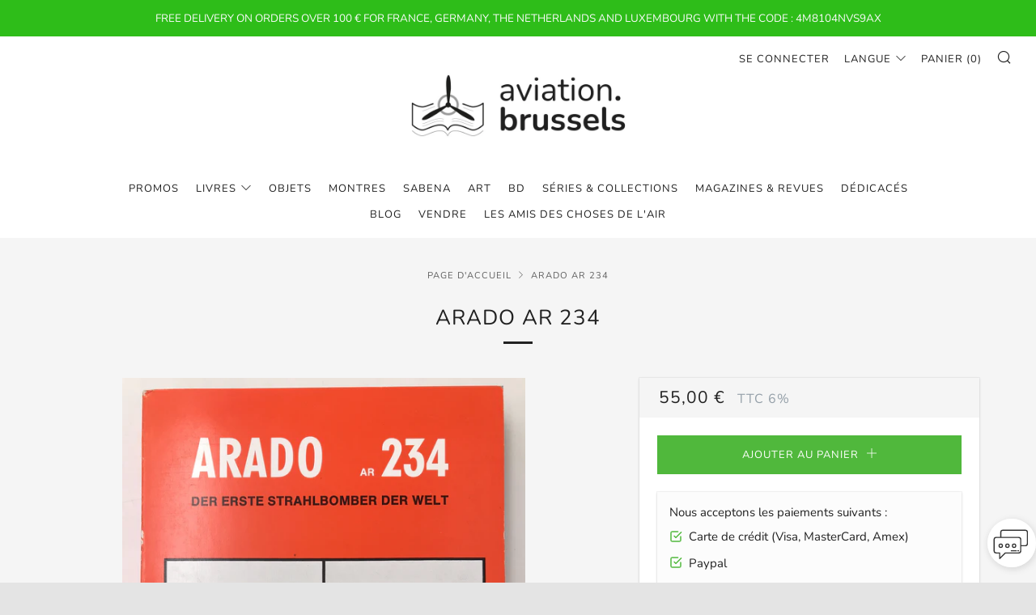

--- FILE ---
content_type: text/html; charset=utf-8
request_url: https://aviation.brussels/products/arado-ar234
body_size: 32631
content:
<!doctype html>
<!--[if IE 8]><html class="no-js lt-ie9" lang="fr"> <![endif]-->
<!--[if IE 9 ]><html class="ie9 no-js" lang="fr"> <![endif]-->
<!--[if (gt IE 9)|!(IE)]><!--> <html class="no-js" lang="fr"> <!--<![endif]-->
<head>
  	<meta charset="utf-8">
  	<meta http-equiv="X-UA-Compatible" content="IE=edge,chrome=1">
  	<meta name="viewport" content="width=device-width, initial-scale=1.0, height=device-height, minimum-scale=1.0, user-scalable=0">
  	<meta name="theme-color" content="#212121">
  	<link rel="canonical" href="https://aviation.brussels/products/arado-ar234">

	<!-- Network optimisations -->
<link rel="preload" as="style" href="//aviation.brussels/cdn/shop/t/5/assets/theme-critical.scss.css?v=158463025427999463371697017562"><link rel="preload" as="script" href="//aviation.brussels/cdn/shop/t/5/assets/scrollreveal.min.js?v=160788058297944495001573136957"><link rel="preconnect" href="//cdn.shopify.com" crossorigin>
<link rel="preconnect" href="//fonts.shopifycdn.com" crossorigin>
<link rel="preconnect" href="//v.shopify.com" crossorigin>
<link rel="preconnect" href="//ajax.googleapis.com" crossorigin>
<link rel="dns-prefetch" href="//productreviews.shopifycdn.com">
<link rel="dns-prefetch" href="//maps.googleapis.com">
<link rel="dns-prefetch" href="//maps.gstatic.com">

  	
	    <link rel="shortcut icon" href="//aviation.brussels/cdn/shop/files/logo_4e2c4eb3-27c4-4ca2-83f9-c220c028efab_32x32.png?v=1613690018" type="image/png">
	

  	<!-- Title and description ================================================== -->
  	<title>
  	ARADO AR 234 &ndash; aviation.brussels
  	</title>
  	
  		<meta name="description" content="In der Reihe „Luftfahrt-Dokumente“ bringen wir, als Ergänzung zu unserer Zeitschrift „Luftfahrt international“ und der Reihe „Luftfahrt monografie“, ausschließlich Wieder-gaben und Nachdrucke von Original-Dokumenten, wie Projektbeschreibungen, Flugzeug-Handbücher, Geheimberichte, Erprobungsberichte usw. vorwiegend aus ">
  	

  	<!-- /snippets/social-meta-tags.liquid -->




<meta property="og:site_name" content="aviation.brussels">
<meta property="og:url" content="https://aviation.brussels/products/arado-ar234">
<meta property="og:title" content="ARADO AR 234">
<meta property="og:type" content="product">
<meta property="og:description" content="In der Reihe „Luftfahrt-Dokumente“ bringen wir, als Ergänzung zu unserer Zeitschrift „Luftfahrt international“ und der Reihe „Luftfahrt monografie“, ausschließlich Wieder-gaben und Nachdrucke von Original-Dokumenten, wie Projektbeschreibungen, Flugzeug-Handbücher, Geheimberichte, Erprobungsberichte usw. vorwiegend aus ">

  <meta property="og:price:amount" content="55,00">
  <meta property="og:price:currency" content="EUR">

<meta property="og:image" content="http://aviation.brussels/cdn/shop/products/IMG_5979_26575848-9dfe-4368-88bc-fe6b0412a9dd_1200x1200.jpg?v=1641303392"><meta property="og:image" content="http://aviation.brussels/cdn/shop/products/IMG_5980_f3306209-6698-4630-830c-87aeaca638b2_1200x1200.jpg?v=1641303392"><meta property="og:image" content="http://aviation.brussels/cdn/shop/products/img-1279_d2541916-f187-425b-a464-f3673c351155_1200x1200.jpg?v=1641303392">
<meta property="og:image:secure_url" content="https://aviation.brussels/cdn/shop/products/IMG_5979_26575848-9dfe-4368-88bc-fe6b0412a9dd_1200x1200.jpg?v=1641303392"><meta property="og:image:secure_url" content="https://aviation.brussels/cdn/shop/products/IMG_5980_f3306209-6698-4630-830c-87aeaca638b2_1200x1200.jpg?v=1641303392"><meta property="og:image:secure_url" content="https://aviation.brussels/cdn/shop/products/img-1279_d2541916-f187-425b-a464-f3673c351155_1200x1200.jpg?v=1641303392">


<meta name="twitter:card" content="summary_large_image">
<meta name="twitter:title" content="ARADO AR 234">
<meta name="twitter:description" content="In der Reihe „Luftfahrt-Dokumente“ bringen wir, als Ergänzung zu unserer Zeitschrift „Luftfahrt international“ und der Reihe „Luftfahrt monografie“, ausschließlich Wieder-gaben und Nachdrucke von Original-Dokumenten, wie Projektbeschreibungen, Flugzeug-Handbücher, Geheimberichte, Erprobungsberichte usw. vorwiegend aus ">


  	<!-- JS before CSSOM =================================================== -->
  	<script type="text/javascript">
		theme = {};
		theme.t = {};
		theme.map = {};
		theme.cart_ajax = false;theme.multiple_currencies = false;
	</script>
  	<script src="//aviation.brussels/cdn/shop/t/5/assets/lazysizes.min.js?v=9040863095426301011573136956"></script>
  	<script src="//aviation.brussels/cdn/shop/t/5/assets/vendor.min.js?v=103277308200244563341573136958" defer="defer"></script>
  	<script src="//aviation.brussels/cdn/shop/t/5/assets/ajax-cart.min.js?v=98530160566201326631595583460" defer="defer"></script>
  
  <script
  src="https://code.jquery.com/jquery-3.4.1.js"
  integrity="sha256-WpOohJOqMqqyKL9FccASB9O0KwACQJpFTUBLTYOVvVU="
  crossorigin="anonymous">
</script>

  	<!-- CSS ================================================== -->
	<style>@font-face {
  font-family: Nunito;
  font-weight: 400;
  font-style: normal;
  src: url("//aviation.brussels/cdn/fonts/nunito/nunito_n4.fc49103dc396b42cae9460289072d384b6c6eb63.woff2") format("woff2"),
       url("//aviation.brussels/cdn/fonts/nunito/nunito_n4.5d26d13beeac3116db2479e64986cdeea4c8fbdd.woff") format("woff");
}

@font-face {
  font-family: Nunito;
  font-weight: 400;
  font-style: normal;
  src: url("//aviation.brussels/cdn/fonts/nunito/nunito_n4.fc49103dc396b42cae9460289072d384b6c6eb63.woff2") format("woff2"),
       url("//aviation.brussels/cdn/fonts/nunito/nunito_n4.5d26d13beeac3116db2479e64986cdeea4c8fbdd.woff") format("woff");
}

@font-face {
  font-family: Nunito;
  font-weight: 400;
  font-style: normal;
  src: url("//aviation.brussels/cdn/fonts/nunito/nunito_n4.fc49103dc396b42cae9460289072d384b6c6eb63.woff2") format("woff2"),
       url("//aviation.brussels/cdn/fonts/nunito/nunito_n4.5d26d13beeac3116db2479e64986cdeea4c8fbdd.woff") format("woff");
}

@font-face {
  font-family: Nunito;
  font-weight: 700;
  font-style: normal;
  src: url("//aviation.brussels/cdn/fonts/nunito/nunito_n7.37cf9b8cf43b3322f7e6e13ad2aad62ab5dc9109.woff2") format("woff2"),
       url("//aviation.brussels/cdn/fonts/nunito/nunito_n7.45cfcfadc6630011252d54d5f5a2c7c98f60d5de.woff") format("woff");
}

@font-face {
  font-family: Nunito;
  font-weight: 400;
  font-style: italic;
  src: url("//aviation.brussels/cdn/fonts/nunito/nunito_i4.fd53bf99043ab6c570187ed42d1b49192135de96.woff2") format("woff2"),
       url("//aviation.brussels/cdn/fonts/nunito/nunito_i4.cb3876a003a73aaae5363bb3e3e99d45ec598cc6.woff") format("woff");
}

@font-face {
  font-family: Nunito;
  font-weight: 700;
  font-style: italic;
  src: url("//aviation.brussels/cdn/fonts/nunito/nunito_i7.3f8ba2027bc9ceb1b1764ecab15bae73f86c4632.woff2") format("woff2"),
       url("//aviation.brussels/cdn/fonts/nunito/nunito_i7.82bfb5f86ec77ada3c9f660da22064c2e46e1469.woff") format("woff");
}

</style>

<link rel="stylesheet" href="//aviation.brussels/cdn/shop/t/5/assets/theme-critical.scss.css?v=158463025427999463371697017562">

<link rel="preload" href="//aviation.brussels/cdn/shop/t/5/assets/theme.scss.css?v=65343063898909480161577466811" as="style" onload="this.onload=null;this.rel='stylesheet'">
<noscript><link rel="stylesheet" href="//aviation.brussels/cdn/shop/t/5/assets/theme.scss.css?v=65343063898909480161577466811"></noscript>
<script>
	/*! loadCSS rel=preload polyfill. [c]2017 Filament Group, Inc. MIT License */
	(function(w){"use strict";if(!w.loadCSS){w.loadCSS=function(){}}var rp=loadCSS.relpreload={};rp.support=(function(){var ret;try{ret=w.document.createElement("link").relList.supports("preload")}catch(e){ret=false}return function(){return ret}})();rp.bindMediaToggle=function(link){var finalMedia=link.media||"all";function enableStylesheet(){if(link.addEventListener){link.removeEventListener("load",enableStylesheet)}else if(link.attachEvent){link.detachEvent("onload",enableStylesheet)}link.setAttribute("onload",null);link.media=finalMedia}if(link.addEventListener){link.addEventListener("load",enableStylesheet)}else if(link.attachEvent){link.attachEvent("onload",enableStylesheet)}setTimeout(function(){link.rel="stylesheet";link.media="only x"});setTimeout(enableStylesheet,3000)};rp.poly=function(){if(rp.support()){return}var links=w.document.getElementsByTagName("link");for(var i=0;i<links.length;i+=1){var link=links[i];if(link.rel==="preload"&&link.getAttribute("as")==="style"&&!link.getAttribute("data-loadcss")){link.setAttribute("data-loadcss",true);rp.bindMediaToggle(link)}}};if(!rp.support()){rp.poly();var run=w.setInterval(rp.poly,500);if(w.addEventListener){w.addEventListener("load",function(){rp.poly();w.clearInterval(run)})}else if(w.attachEvent){w.attachEvent("onload",function(){rp.poly();w.clearInterval(run)})}}if(typeof exports!=="undefined"){exports.loadCSS=loadCSS}else{w.loadCSS=loadCSS}}(typeof global!=="undefined"?global:this));
</script>

	<!-- JS after CSSOM=================================================== -->
  	<script src="//aviation.brussels/cdn/shop/t/5/assets/theme.min.js?v=162552422891661799391573136957" defer="defer"></script>
  	<script src="//aviation.brussels/cdn/shop/t/5/assets/custom.js?v=111603181540343972631600505688" defer="defer"></script>

  	
		<script src="//aviation.brussels/cdn/shop/t/5/assets/scrollreveal.min.js?v=160788058297944495001573136957"></script>
	
  	

	<!-- Header hook for plugins ================================================== -->
  	<script>window.performance && window.performance.mark && window.performance.mark('shopify.content_for_header.start');</script><meta name="google-site-verification" content="BaSxiB5vme0lLvMK6JPhof8-7RWqjrW6Q9khh1QL-EM">
<meta id="shopify-digital-wallet" name="shopify-digital-wallet" content="/27030159446/digital_wallets/dialog">
<meta name="shopify-checkout-api-token" content="47109de282108ca7ca1fd1a74795c70f">
<meta id="in-context-paypal-metadata" data-shop-id="27030159446" data-venmo-supported="false" data-environment="production" data-locale="fr_FR" data-paypal-v4="true" data-currency="EUR">
<link rel="alternate" type="application/json+oembed" href="https://aviation.brussels/products/arado-ar234.oembed">
<script async="async" src="/checkouts/internal/preloads.js?locale=fr-BE"></script>
<link rel="preconnect" href="https://shop.app" crossorigin="anonymous">
<script async="async" src="https://shop.app/checkouts/internal/preloads.js?locale=fr-BE&shop_id=27030159446" crossorigin="anonymous"></script>
<script id="apple-pay-shop-capabilities" type="application/json">{"shopId":27030159446,"countryCode":"BE","currencyCode":"EUR","merchantCapabilities":["supports3DS"],"merchantId":"gid:\/\/shopify\/Shop\/27030159446","merchantName":"aviation.brussels","requiredBillingContactFields":["postalAddress","email","phone"],"requiredShippingContactFields":["postalAddress","email","phone"],"shippingType":"shipping","supportedNetworks":["visa","maestro","masterCard","amex"],"total":{"type":"pending","label":"aviation.brussels","amount":"1.00"},"shopifyPaymentsEnabled":true,"supportsSubscriptions":true}</script>
<script id="shopify-features" type="application/json">{"accessToken":"47109de282108ca7ca1fd1a74795c70f","betas":["rich-media-storefront-analytics"],"domain":"aviation.brussels","predictiveSearch":true,"shopId":27030159446,"locale":"fr"}</script>
<script>var Shopify = Shopify || {};
Shopify.shop = "aviation-brussels-1000.myshopify.com";
Shopify.locale = "fr";
Shopify.currency = {"active":"EUR","rate":"1.0"};
Shopify.country = "BE";
Shopify.theme = {"name":"NEW VERSION","id":79199666262,"schema_name":"Venue","schema_version":"4.4.1","theme_store_id":836,"role":"main"};
Shopify.theme.handle = "null";
Shopify.theme.style = {"id":null,"handle":null};
Shopify.cdnHost = "aviation.brussels/cdn";
Shopify.routes = Shopify.routes || {};
Shopify.routes.root = "/";</script>
<script type="module">!function(o){(o.Shopify=o.Shopify||{}).modules=!0}(window);</script>
<script>!function(o){function n(){var o=[];function n(){o.push(Array.prototype.slice.apply(arguments))}return n.q=o,n}var t=o.Shopify=o.Shopify||{};t.loadFeatures=n(),t.autoloadFeatures=n()}(window);</script>
<script>
  window.ShopifyPay = window.ShopifyPay || {};
  window.ShopifyPay.apiHost = "shop.app\/pay";
  window.ShopifyPay.redirectState = null;
</script>
<script id="shop-js-analytics" type="application/json">{"pageType":"product"}</script>
<script defer="defer" async type="module" src="//aviation.brussels/cdn/shopifycloud/shop-js/modules/v2/client.init-shop-cart-sync_XvpUV7qp.fr.esm.js"></script>
<script defer="defer" async type="module" src="//aviation.brussels/cdn/shopifycloud/shop-js/modules/v2/chunk.common_C2xzKNNs.esm.js"></script>
<script type="module">
  await import("//aviation.brussels/cdn/shopifycloud/shop-js/modules/v2/client.init-shop-cart-sync_XvpUV7qp.fr.esm.js");
await import("//aviation.brussels/cdn/shopifycloud/shop-js/modules/v2/chunk.common_C2xzKNNs.esm.js");

  window.Shopify.SignInWithShop?.initShopCartSync?.({"fedCMEnabled":true,"windoidEnabled":true});

</script>
<script>
  window.Shopify = window.Shopify || {};
  if (!window.Shopify.featureAssets) window.Shopify.featureAssets = {};
  window.Shopify.featureAssets['shop-js'] = {"shop-cart-sync":["modules/v2/client.shop-cart-sync_C66VAAYi.fr.esm.js","modules/v2/chunk.common_C2xzKNNs.esm.js"],"init-fed-cm":["modules/v2/client.init-fed-cm_By4eIqYa.fr.esm.js","modules/v2/chunk.common_C2xzKNNs.esm.js"],"shop-button":["modules/v2/client.shop-button_Bz0N9rYp.fr.esm.js","modules/v2/chunk.common_C2xzKNNs.esm.js"],"shop-cash-offers":["modules/v2/client.shop-cash-offers_B90ok608.fr.esm.js","modules/v2/chunk.common_C2xzKNNs.esm.js","modules/v2/chunk.modal_7MqWQJ87.esm.js"],"init-windoid":["modules/v2/client.init-windoid_CdJe_Ee3.fr.esm.js","modules/v2/chunk.common_C2xzKNNs.esm.js"],"shop-toast-manager":["modules/v2/client.shop-toast-manager_kCJHoUCw.fr.esm.js","modules/v2/chunk.common_C2xzKNNs.esm.js"],"init-shop-email-lookup-coordinator":["modules/v2/client.init-shop-email-lookup-coordinator_BPuRLqHy.fr.esm.js","modules/v2/chunk.common_C2xzKNNs.esm.js"],"init-shop-cart-sync":["modules/v2/client.init-shop-cart-sync_XvpUV7qp.fr.esm.js","modules/v2/chunk.common_C2xzKNNs.esm.js"],"avatar":["modules/v2/client.avatar_BTnouDA3.fr.esm.js"],"pay-button":["modules/v2/client.pay-button_CmFhG2BZ.fr.esm.js","modules/v2/chunk.common_C2xzKNNs.esm.js"],"init-customer-accounts":["modules/v2/client.init-customer-accounts_C5-IhKGM.fr.esm.js","modules/v2/client.shop-login-button_DrlPOW6Z.fr.esm.js","modules/v2/chunk.common_C2xzKNNs.esm.js","modules/v2/chunk.modal_7MqWQJ87.esm.js"],"init-shop-for-new-customer-accounts":["modules/v2/client.init-shop-for-new-customer-accounts_Cv1WqR1n.fr.esm.js","modules/v2/client.shop-login-button_DrlPOW6Z.fr.esm.js","modules/v2/chunk.common_C2xzKNNs.esm.js","modules/v2/chunk.modal_7MqWQJ87.esm.js"],"shop-login-button":["modules/v2/client.shop-login-button_DrlPOW6Z.fr.esm.js","modules/v2/chunk.common_C2xzKNNs.esm.js","modules/v2/chunk.modal_7MqWQJ87.esm.js"],"init-customer-accounts-sign-up":["modules/v2/client.init-customer-accounts-sign-up_Dqgdz3C3.fr.esm.js","modules/v2/client.shop-login-button_DrlPOW6Z.fr.esm.js","modules/v2/chunk.common_C2xzKNNs.esm.js","modules/v2/chunk.modal_7MqWQJ87.esm.js"],"shop-follow-button":["modules/v2/client.shop-follow-button_D7RRykwK.fr.esm.js","modules/v2/chunk.common_C2xzKNNs.esm.js","modules/v2/chunk.modal_7MqWQJ87.esm.js"],"checkout-modal":["modules/v2/client.checkout-modal_NILs_SXn.fr.esm.js","modules/v2/chunk.common_C2xzKNNs.esm.js","modules/v2/chunk.modal_7MqWQJ87.esm.js"],"lead-capture":["modules/v2/client.lead-capture_CSmE_fhP.fr.esm.js","modules/v2/chunk.common_C2xzKNNs.esm.js","modules/v2/chunk.modal_7MqWQJ87.esm.js"],"shop-login":["modules/v2/client.shop-login_CKcjyRl_.fr.esm.js","modules/v2/chunk.common_C2xzKNNs.esm.js","modules/v2/chunk.modal_7MqWQJ87.esm.js"],"payment-terms":["modules/v2/client.payment-terms_eoGasybT.fr.esm.js","modules/v2/chunk.common_C2xzKNNs.esm.js","modules/v2/chunk.modal_7MqWQJ87.esm.js"]};
</script>
<script>(function() {
  var isLoaded = false;
  function asyncLoad() {
    if (isLoaded) return;
    isLoaded = true;
    var urls = ["https:\/\/gdprcdn.b-cdn.net\/js\/gdpr_cookie_consent.min.js?shop=aviation-brussels-1000.myshopify.com","\/\/cdn.shopify.com\/s\/files\/1\/0257\/0108\/9360\/t\/85\/assets\/usf-license.js?shop=aviation-brussels-1000.myshopify.com","https:\/\/cdn.weglot.com\/weglot_script_tag.js?shop=aviation-brussels-1000.myshopify.com","https:\/\/cdn.weglot.com\/weglot_script_tag.js?shop=aviation-brussels-1000.myshopify.com","https:\/\/cdn.shopify.com\/s\/files\/1\/0270\/3015\/9446\/t\/5\/assets\/rev_27030159446.js?v=1693984487\u0026shop=aviation-brussels-1000.myshopify.com","https:\/\/omnisnippet1.com\/platforms\/shopify.js?source=scriptTag\u0026v=2025-05-15T12\u0026shop=aviation-brussels-1000.myshopify.com"];
    for (var i = 0; i < urls.length; i++) {
      var s = document.createElement('script');
      s.type = 'text/javascript';
      s.async = true;
      s.src = urls[i];
      var x = document.getElementsByTagName('script')[0];
      x.parentNode.insertBefore(s, x);
    }
  };
  if(window.attachEvent) {
    window.attachEvent('onload', asyncLoad);
  } else {
    window.addEventListener('load', asyncLoad, false);
  }
})();</script>
<script id="__st">var __st={"a":27030159446,"offset":3600,"reqid":"05de3340-ef03-4761-95c9-878de79d3d19-1768735242","pageurl":"aviation.brussels\/products\/arado-ar234","u":"e53be414393f","p":"product","rtyp":"product","rid":4443317862486};</script>
<script>window.ShopifyPaypalV4VisibilityTracking = true;</script>
<script id="captcha-bootstrap">!function(){'use strict';const t='contact',e='account',n='new_comment',o=[[t,t],['blogs',n],['comments',n],[t,'customer']],c=[[e,'customer_login'],[e,'guest_login'],[e,'recover_customer_password'],[e,'create_customer']],r=t=>t.map((([t,e])=>`form[action*='/${t}']:not([data-nocaptcha='true']) input[name='form_type'][value='${e}']`)).join(','),a=t=>()=>t?[...document.querySelectorAll(t)].map((t=>t.form)):[];function s(){const t=[...o],e=r(t);return a(e)}const i='password',u='form_key',d=['recaptcha-v3-token','g-recaptcha-response','h-captcha-response',i],f=()=>{try{return window.sessionStorage}catch{return}},m='__shopify_v',_=t=>t.elements[u];function p(t,e,n=!1){try{const o=window.sessionStorage,c=JSON.parse(o.getItem(e)),{data:r}=function(t){const{data:e,action:n}=t;return t[m]||n?{data:e,action:n}:{data:t,action:n}}(c);for(const[e,n]of Object.entries(r))t.elements[e]&&(t.elements[e].value=n);n&&o.removeItem(e)}catch(o){console.error('form repopulation failed',{error:o})}}const l='form_type',E='cptcha';function T(t){t.dataset[E]=!0}const w=window,h=w.document,L='Shopify',v='ce_forms',y='captcha';let A=!1;((t,e)=>{const n=(g='f06e6c50-85a8-45c8-87d0-21a2b65856fe',I='https://cdn.shopify.com/shopifycloud/storefront-forms-hcaptcha/ce_storefront_forms_captcha_hcaptcha.v1.5.2.iife.js',D={infoText:'Protégé par hCaptcha',privacyText:'Confidentialité',termsText:'Conditions'},(t,e,n)=>{const o=w[L][v],c=o.bindForm;if(c)return c(t,g,e,D).then(n);var r;o.q.push([[t,g,e,D],n]),r=I,A||(h.body.append(Object.assign(h.createElement('script'),{id:'captcha-provider',async:!0,src:r})),A=!0)});var g,I,D;w[L]=w[L]||{},w[L][v]=w[L][v]||{},w[L][v].q=[],w[L][y]=w[L][y]||{},w[L][y].protect=function(t,e){n(t,void 0,e),T(t)},Object.freeze(w[L][y]),function(t,e,n,w,h,L){const[v,y,A,g]=function(t,e,n){const i=e?o:[],u=t?c:[],d=[...i,...u],f=r(d),m=r(i),_=r(d.filter((([t,e])=>n.includes(e))));return[a(f),a(m),a(_),s()]}(w,h,L),I=t=>{const e=t.target;return e instanceof HTMLFormElement?e:e&&e.form},D=t=>v().includes(t);t.addEventListener('submit',(t=>{const e=I(t);if(!e)return;const n=D(e)&&!e.dataset.hcaptchaBound&&!e.dataset.recaptchaBound,o=_(e),c=g().includes(e)&&(!o||!o.value);(n||c)&&t.preventDefault(),c&&!n&&(function(t){try{if(!f())return;!function(t){const e=f();if(!e)return;const n=_(t);if(!n)return;const o=n.value;o&&e.removeItem(o)}(t);const e=Array.from(Array(32),(()=>Math.random().toString(36)[2])).join('');!function(t,e){_(t)||t.append(Object.assign(document.createElement('input'),{type:'hidden',name:u})),t.elements[u].value=e}(t,e),function(t,e){const n=f();if(!n)return;const o=[...t.querySelectorAll(`input[type='${i}']`)].map((({name:t})=>t)),c=[...d,...o],r={};for(const[a,s]of new FormData(t).entries())c.includes(a)||(r[a]=s);n.setItem(e,JSON.stringify({[m]:1,action:t.action,data:r}))}(t,e)}catch(e){console.error('failed to persist form',e)}}(e),e.submit())}));const S=(t,e)=>{t&&!t.dataset[E]&&(n(t,e.some((e=>e===t))),T(t))};for(const o of['focusin','change'])t.addEventListener(o,(t=>{const e=I(t);D(e)&&S(e,y())}));const B=e.get('form_key'),M=e.get(l),P=B&&M;t.addEventListener('DOMContentLoaded',(()=>{const t=y();if(P)for(const e of t)e.elements[l].value===M&&p(e,B);[...new Set([...A(),...v().filter((t=>'true'===t.dataset.shopifyCaptcha))])].forEach((e=>S(e,t)))}))}(h,new URLSearchParams(w.location.search),n,t,e,['guest_login'])})(!0,!0)}();</script>
<script integrity="sha256-4kQ18oKyAcykRKYeNunJcIwy7WH5gtpwJnB7kiuLZ1E=" data-source-attribution="shopify.loadfeatures" defer="defer" src="//aviation.brussels/cdn/shopifycloud/storefront/assets/storefront/load_feature-a0a9edcb.js" crossorigin="anonymous"></script>
<script crossorigin="anonymous" defer="defer" src="//aviation.brussels/cdn/shopifycloud/storefront/assets/shopify_pay/storefront-65b4c6d7.js?v=20250812"></script>
<script data-source-attribution="shopify.dynamic_checkout.dynamic.init">var Shopify=Shopify||{};Shopify.PaymentButton=Shopify.PaymentButton||{isStorefrontPortableWallets:!0,init:function(){window.Shopify.PaymentButton.init=function(){};var t=document.createElement("script");t.src="https://aviation.brussels/cdn/shopifycloud/portable-wallets/latest/portable-wallets.fr.js",t.type="module",document.head.appendChild(t)}};
</script>
<script data-source-attribution="shopify.dynamic_checkout.buyer_consent">
  function portableWalletsHideBuyerConsent(e){var t=document.getElementById("shopify-buyer-consent"),n=document.getElementById("shopify-subscription-policy-button");t&&n&&(t.classList.add("hidden"),t.setAttribute("aria-hidden","true"),n.removeEventListener("click",e))}function portableWalletsShowBuyerConsent(e){var t=document.getElementById("shopify-buyer-consent"),n=document.getElementById("shopify-subscription-policy-button");t&&n&&(t.classList.remove("hidden"),t.removeAttribute("aria-hidden"),n.addEventListener("click",e))}window.Shopify?.PaymentButton&&(window.Shopify.PaymentButton.hideBuyerConsent=portableWalletsHideBuyerConsent,window.Shopify.PaymentButton.showBuyerConsent=portableWalletsShowBuyerConsent);
</script>
<script data-source-attribution="shopify.dynamic_checkout.cart.bootstrap">document.addEventListener("DOMContentLoaded",(function(){function t(){return document.querySelector("shopify-accelerated-checkout-cart, shopify-accelerated-checkout")}if(t())Shopify.PaymentButton.init();else{new MutationObserver((function(e,n){t()&&(Shopify.PaymentButton.init(),n.disconnect())})).observe(document.body,{childList:!0,subtree:!0})}}));
</script>
<link id="shopify-accelerated-checkout-styles" rel="stylesheet" media="screen" href="https://aviation.brussels/cdn/shopifycloud/portable-wallets/latest/accelerated-checkout-backwards-compat.css" crossorigin="anonymous">
<style id="shopify-accelerated-checkout-cart">
        #shopify-buyer-consent {
  margin-top: 1em;
  display: inline-block;
  width: 100%;
}

#shopify-buyer-consent.hidden {
  display: none;
}

#shopify-subscription-policy-button {
  background: none;
  border: none;
  padding: 0;
  text-decoration: underline;
  font-size: inherit;
  cursor: pointer;
}

#shopify-subscription-policy-button::before {
  box-shadow: none;
}

      </style>

<script>window.performance && window.performance.mark && window.performance.mark('shopify.content_for_header.end');</script>
<script>window._usfTheme={
    id:79199666262,
    name:"Venue",
    version:"4.4.1",
    vendor:"Safe As Milk",
    applied:1,
    assetUrl:"//aviation.brussels/cdn/shop/t/5/assets/usf-boot.js?v=146077704893658012751755401305"
};
window._usfCustomerTags = null;
window._usfCollectionId = null;
window._usfCollectionDefaultSort = null;
window._usfLocale = "fr";
window._usfRootUrl = "\/";
window.usf = {
  settings: {"online":1,"version":"1.0.2.4112","shop":"aviation-brussels-1000.myshopify.com","siteId":"148b4082-ebbd-4098-a890-2548481ad4e0","resUrl":"//cdn.shopify.com/s/files/1/0257/0108/9360/t/85/assets/","analyticsApiUrl":"https://svc-1000-analytics-usf.hotyon.com/set","searchSvcUrl":"https://svc-1000-usf.hotyon.com/","enabledPlugins":["lang-weglot"],"showGotoTop":1,"mobileBreakpoint":767,"decimals":2,"decimalDisplay":",","thousandSeparator":".","currency":"EUR","priceLongFormat":"{0} €","priceFormat":"{0} €","plugins":{},"revision":86784751,"filters":{"filtersHorzStyle":"default","filtersHorzPosition":"left","filtersMobileStyle":"default"},"instantSearch":{"online":1,"searchBoxSelector":"input[name=q]","numOfSuggestions":6,"numOfProductMatches":3,"numOfCollections":4,"numOfPages":4,"layout":"two-columns","productDisplayType":"list","productColumnPosition":"left","productsPerRow":2,"showPopularProducts":1,"numOfPopularProducts":6,"numOfRecentSearches":5},"search":{"online":1,"sortFields":["-date","price","-price","-discount"],"searchResultsUrl":"/pages/search-results","more":"more","itemsPerPage":28,"imageSizeType":"fixed","imageSize":"600,350","showSearchInputOnSearchPage":1,"showVendor":1,"showSale":1,"showSoldOut":1,"canChangeUrl":1},"collections":{"online":1,"collectionsPageUrl":"/pages/collections"},"filterNavigation":{"showFilterArea":1,"showSingle":1,"showProductCount":1},"translation_fr":{"search":"Search","latestSearches":"Latest searches","popularSearches":"Popular searches","viewAllResultsFor":"Voir tous les résultats pour <span class=\"usf-highlight\">{0}</span>","viewAllResults":"Voir tous les résultats","noMatchesFoundFor":"No matches found for \"<b>{0}</b>\". Please try again with a different term.","productSearchResultWithTermSummary":"<b>{0}</b> resultat(s) pour '<b>{1}</b>'","productSearchResultSummary":"<b>{0}</b> produits","productSearchNoResults":"<h2>No matching for '<b>{0}</b>'.</h2><p>But don't give up – check the filters, spelling or try less specific search terms.</p>","productSearchNoResultsEmptyTerm":"<h2>Pas de résultats.</h2><p>Poursuivre – en sélectionnant moins de filtres.</p>","clearAll":"Effacer tout","clear":"Effacer","clearAllFilters":"Supprimer tous les filtres","clearFiltersBy":"Clear filters by {0}","filterBy":"Filtrer par {0}","sort":"Tri","sortBy_r":"Pertinence","sortBy_title":"Titre: A-Z","sortBy_-title":"Titre: Z-A","sortBy_date":"Date: Ancien à Nouveau","sortBy_-date":"Nouveautés","sortBy_price":"Prix : ordre croissant","sortBy_-price":"Prix : ordre décroissant","sortBy_percentSale":"Percent sales: Low to High","sortBy_-percentSale":"Percent sales: High to Low","sortBy_-discount":"Discount","sortBy_bestselling":"Best selling","sortBy_-available":"Inventory: High to Low","sortBy_producttype":"Product Type: A-Z","sortBy_-producttype":"Product Type: Z-A","sortBy_random":"Random","filters":"Filtres","filterOptions":"Filter options","clearFilterOptions":"Clear all filter options","youHaveViewed":"Vous avez vu {0} de {1} articles","loadMore":"Plus","loadPrev":"Voir page précédente","productMatches":"Product matches","trending":"Trending","didYouMean":"Désolé, nous n'avons rien trouvé '<b>{0}</b>'.<br>Vouliez-vous dire '<b>{1}</b>'?","searchSuggestions":"Recherche & suggestions","popularSearch":"Popular search","quantity":"Quantité","selectedVariantNotAvailable":"The selected variant is not available.","addToCart":"Ajouter au panier","seeFullDetails":"Plus d'information sur ce livre","chooseOptions":"Chroisir une option","quickView":"Voir","sale":"Vendre","save":"Sauver","soldOut":"VENDU","viewItems":"Voir les articles","more":"Plus","all":"Tout","prevPage":"Page précédente","gotoPage":"Aller à la page {0}","nextPage":"Page suivante","from":"De","collections":"Collections","pages":"Pages","sortBy_":"Tri"}}
}
</script>
<script src="//aviation.brussels/cdn/shop/t/5/assets/usf-boot.js?v=146077704893658012751755401305" async></script>






  
    		<script defer src="//aviation.brussels/cdn/shop/t/5/assets/chosen.js?v=94660456726317054871576074183"></script>
  <link rel="stylesheet" href="https://cdnjs.cloudflare.com/ajax/libs/chosen/1.8.7/chosen.css" integrity="sha256-0LjJurLJoa1jcHaRwMDnX2EQ8VpgpUMFT/4i+TEtLyc=" crossorigin="anonymous" />


<!--Start Weglot Script-->
<script src="https://cdn.weglot.com/weglot.min.js"></script>
<script id="has-script-tags">Weglot.initialize({ api_key:"wg_0acbce4502c3870bfc9955371fd4e2e90" });</script>
<!--End Weglot Script-->


<script src="https://cdn.shopify.com/extensions/55fefd76-35ff-4656-98b5-29ebc814b57d/tydal-reviews-21/assets/rev-app-embed.js" type="text/javascript" defer="defer"></script>
<link href="https://monorail-edge.shopifysvc.com" rel="dns-prefetch">
<script>(function(){if ("sendBeacon" in navigator && "performance" in window) {try {var session_token_from_headers = performance.getEntriesByType('navigation')[0].serverTiming.find(x => x.name == '_s').description;} catch {var session_token_from_headers = undefined;}var session_cookie_matches = document.cookie.match(/_shopify_s=([^;]*)/);var session_token_from_cookie = session_cookie_matches && session_cookie_matches.length === 2 ? session_cookie_matches[1] : "";var session_token = session_token_from_headers || session_token_from_cookie || "";function handle_abandonment_event(e) {var entries = performance.getEntries().filter(function(entry) {return /monorail-edge.shopifysvc.com/.test(entry.name);});if (!window.abandonment_tracked && entries.length === 0) {window.abandonment_tracked = true;var currentMs = Date.now();var navigation_start = performance.timing.navigationStart;var payload = {shop_id: 27030159446,url: window.location.href,navigation_start,duration: currentMs - navigation_start,session_token,page_type: "product"};window.navigator.sendBeacon("https://monorail-edge.shopifysvc.com/v1/produce", JSON.stringify({schema_id: "online_store_buyer_site_abandonment/1.1",payload: payload,metadata: {event_created_at_ms: currentMs,event_sent_at_ms: currentMs}}));}}window.addEventListener('pagehide', handle_abandonment_event);}}());</script>
<script id="web-pixels-manager-setup">(function e(e,d,r,n,o){if(void 0===o&&(o={}),!Boolean(null===(a=null===(i=window.Shopify)||void 0===i?void 0:i.analytics)||void 0===a?void 0:a.replayQueue)){var i,a;window.Shopify=window.Shopify||{};var t=window.Shopify;t.analytics=t.analytics||{};var s=t.analytics;s.replayQueue=[],s.publish=function(e,d,r){return s.replayQueue.push([e,d,r]),!0};try{self.performance.mark("wpm:start")}catch(e){}var l=function(){var e={modern:/Edge?\/(1{2}[4-9]|1[2-9]\d|[2-9]\d{2}|\d{4,})\.\d+(\.\d+|)|Firefox\/(1{2}[4-9]|1[2-9]\d|[2-9]\d{2}|\d{4,})\.\d+(\.\d+|)|Chrom(ium|e)\/(9{2}|\d{3,})\.\d+(\.\d+|)|(Maci|X1{2}).+ Version\/(15\.\d+|(1[6-9]|[2-9]\d|\d{3,})\.\d+)([,.]\d+|)( \(\w+\)|)( Mobile\/\w+|) Safari\/|Chrome.+OPR\/(9{2}|\d{3,})\.\d+\.\d+|(CPU[ +]OS|iPhone[ +]OS|CPU[ +]iPhone|CPU IPhone OS|CPU iPad OS)[ +]+(15[._]\d+|(1[6-9]|[2-9]\d|\d{3,})[._]\d+)([._]\d+|)|Android:?[ /-](13[3-9]|1[4-9]\d|[2-9]\d{2}|\d{4,})(\.\d+|)(\.\d+|)|Android.+Firefox\/(13[5-9]|1[4-9]\d|[2-9]\d{2}|\d{4,})\.\d+(\.\d+|)|Android.+Chrom(ium|e)\/(13[3-9]|1[4-9]\d|[2-9]\d{2}|\d{4,})\.\d+(\.\d+|)|SamsungBrowser\/([2-9]\d|\d{3,})\.\d+/,legacy:/Edge?\/(1[6-9]|[2-9]\d|\d{3,})\.\d+(\.\d+|)|Firefox\/(5[4-9]|[6-9]\d|\d{3,})\.\d+(\.\d+|)|Chrom(ium|e)\/(5[1-9]|[6-9]\d|\d{3,})\.\d+(\.\d+|)([\d.]+$|.*Safari\/(?![\d.]+ Edge\/[\d.]+$))|(Maci|X1{2}).+ Version\/(10\.\d+|(1[1-9]|[2-9]\d|\d{3,})\.\d+)([,.]\d+|)( \(\w+\)|)( Mobile\/\w+|) Safari\/|Chrome.+OPR\/(3[89]|[4-9]\d|\d{3,})\.\d+\.\d+|(CPU[ +]OS|iPhone[ +]OS|CPU[ +]iPhone|CPU IPhone OS|CPU iPad OS)[ +]+(10[._]\d+|(1[1-9]|[2-9]\d|\d{3,})[._]\d+)([._]\d+|)|Android:?[ /-](13[3-9]|1[4-9]\d|[2-9]\d{2}|\d{4,})(\.\d+|)(\.\d+|)|Mobile Safari.+OPR\/([89]\d|\d{3,})\.\d+\.\d+|Android.+Firefox\/(13[5-9]|1[4-9]\d|[2-9]\d{2}|\d{4,})\.\d+(\.\d+|)|Android.+Chrom(ium|e)\/(13[3-9]|1[4-9]\d|[2-9]\d{2}|\d{4,})\.\d+(\.\d+|)|Android.+(UC? ?Browser|UCWEB|U3)[ /]?(15\.([5-9]|\d{2,})|(1[6-9]|[2-9]\d|\d{3,})\.\d+)\.\d+|SamsungBrowser\/(5\.\d+|([6-9]|\d{2,})\.\d+)|Android.+MQ{2}Browser\/(14(\.(9|\d{2,})|)|(1[5-9]|[2-9]\d|\d{3,})(\.\d+|))(\.\d+|)|K[Aa][Ii]OS\/(3\.\d+|([4-9]|\d{2,})\.\d+)(\.\d+|)/},d=e.modern,r=e.legacy,n=navigator.userAgent;return n.match(d)?"modern":n.match(r)?"legacy":"unknown"}(),u="modern"===l?"modern":"legacy",c=(null!=n?n:{modern:"",legacy:""})[u],f=function(e){return[e.baseUrl,"/wpm","/b",e.hashVersion,"modern"===e.buildTarget?"m":"l",".js"].join("")}({baseUrl:d,hashVersion:r,buildTarget:u}),m=function(e){var d=e.version,r=e.bundleTarget,n=e.surface,o=e.pageUrl,i=e.monorailEndpoint;return{emit:function(e){var a=e.status,t=e.errorMsg,s=(new Date).getTime(),l=JSON.stringify({metadata:{event_sent_at_ms:s},events:[{schema_id:"web_pixels_manager_load/3.1",payload:{version:d,bundle_target:r,page_url:o,status:a,surface:n,error_msg:t},metadata:{event_created_at_ms:s}}]});if(!i)return console&&console.warn&&console.warn("[Web Pixels Manager] No Monorail endpoint provided, skipping logging."),!1;try{return self.navigator.sendBeacon.bind(self.navigator)(i,l)}catch(e){}var u=new XMLHttpRequest;try{return u.open("POST",i,!0),u.setRequestHeader("Content-Type","text/plain"),u.send(l),!0}catch(e){return console&&console.warn&&console.warn("[Web Pixels Manager] Got an unhandled error while logging to Monorail."),!1}}}}({version:r,bundleTarget:l,surface:e.surface,pageUrl:self.location.href,monorailEndpoint:e.monorailEndpoint});try{o.browserTarget=l,function(e){var d=e.src,r=e.async,n=void 0===r||r,o=e.onload,i=e.onerror,a=e.sri,t=e.scriptDataAttributes,s=void 0===t?{}:t,l=document.createElement("script"),u=document.querySelector("head"),c=document.querySelector("body");if(l.async=n,l.src=d,a&&(l.integrity=a,l.crossOrigin="anonymous"),s)for(var f in s)if(Object.prototype.hasOwnProperty.call(s,f))try{l.dataset[f]=s[f]}catch(e){}if(o&&l.addEventListener("load",o),i&&l.addEventListener("error",i),u)u.appendChild(l);else{if(!c)throw new Error("Did not find a head or body element to append the script");c.appendChild(l)}}({src:f,async:!0,onload:function(){if(!function(){var e,d;return Boolean(null===(d=null===(e=window.Shopify)||void 0===e?void 0:e.analytics)||void 0===d?void 0:d.initialized)}()){var d=window.webPixelsManager.init(e)||void 0;if(d){var r=window.Shopify.analytics;r.replayQueue.forEach((function(e){var r=e[0],n=e[1],o=e[2];d.publishCustomEvent(r,n,o)})),r.replayQueue=[],r.publish=d.publishCustomEvent,r.visitor=d.visitor,r.initialized=!0}}},onerror:function(){return m.emit({status:"failed",errorMsg:"".concat(f," has failed to load")})},sri:function(e){var d=/^sha384-[A-Za-z0-9+/=]+$/;return"string"==typeof e&&d.test(e)}(c)?c:"",scriptDataAttributes:o}),m.emit({status:"loading"})}catch(e){m.emit({status:"failed",errorMsg:(null==e?void 0:e.message)||"Unknown error"})}}})({shopId: 27030159446,storefrontBaseUrl: "https://aviation.brussels",extensionsBaseUrl: "https://extensions.shopifycdn.com/cdn/shopifycloud/web-pixels-manager",monorailEndpoint: "https://monorail-edge.shopifysvc.com/unstable/produce_batch",surface: "storefront-renderer",enabledBetaFlags: ["2dca8a86"],webPixelsConfigList: [{"id":"1586463066","configuration":"{\"apiURL\":\"https:\/\/api.omnisend.com\",\"appURL\":\"https:\/\/app.omnisend.com\",\"brandID\":\"5fecc6d34c7fa4787cb9b61d\",\"trackingURL\":\"https:\/\/wt.omnisendlink.com\"}","eventPayloadVersion":"v1","runtimeContext":"STRICT","scriptVersion":"aa9feb15e63a302383aa48b053211bbb","type":"APP","apiClientId":186001,"privacyPurposes":["ANALYTICS","MARKETING","SALE_OF_DATA"],"dataSharingAdjustments":{"protectedCustomerApprovalScopes":["read_customer_address","read_customer_email","read_customer_name","read_customer_personal_data","read_customer_phone"]}},{"id":"1136951642","configuration":"{\"config\":\"{\\\"pixel_id\\\":\\\"GT-KVFRH2J\\\",\\\"gtag_events\\\":[{\\\"type\\\":\\\"purchase\\\",\\\"action_label\\\":\\\"MC-NYJ85ME7FV\\\"},{\\\"type\\\":\\\"page_view\\\",\\\"action_label\\\":\\\"MC-NYJ85ME7FV\\\"},{\\\"type\\\":\\\"view_item\\\",\\\"action_label\\\":\\\"MC-NYJ85ME7FV\\\"}],\\\"enable_monitoring_mode\\\":false}\"}","eventPayloadVersion":"v1","runtimeContext":"OPEN","scriptVersion":"b2a88bafab3e21179ed38636efcd8a93","type":"APP","apiClientId":1780363,"privacyPurposes":[],"dataSharingAdjustments":{"protectedCustomerApprovalScopes":["read_customer_address","read_customer_email","read_customer_name","read_customer_personal_data","read_customer_phone"]}},{"id":"shopify-app-pixel","configuration":"{}","eventPayloadVersion":"v1","runtimeContext":"STRICT","scriptVersion":"0450","apiClientId":"shopify-pixel","type":"APP","privacyPurposes":["ANALYTICS","MARKETING"]},{"id":"shopify-custom-pixel","eventPayloadVersion":"v1","runtimeContext":"LAX","scriptVersion":"0450","apiClientId":"shopify-pixel","type":"CUSTOM","privacyPurposes":["ANALYTICS","MARKETING"]}],isMerchantRequest: false,initData: {"shop":{"name":"aviation.brussels","paymentSettings":{"currencyCode":"EUR"},"myshopifyDomain":"aviation-brussels-1000.myshopify.com","countryCode":"BE","storefrontUrl":"https:\/\/aviation.brussels"},"customer":null,"cart":null,"checkout":null,"productVariants":[{"price":{"amount":55.0,"currencyCode":"EUR"},"product":{"title":"ARADO AR 234","vendor":"aviation.brussels","id":"4443317862486","untranslatedTitle":"ARADO AR 234","url":"\/products\/arado-ar234","type":""},"id":"31553181024342","image":{"src":"\/\/aviation.brussels\/cdn\/shop\/products\/IMG_5979_26575848-9dfe-4368-88bc-fe6b0412a9dd.jpg?v=1641303392"},"sku":"1","title":"Default Title","untranslatedTitle":"Default Title"}],"purchasingCompany":null},},"https://aviation.brussels/cdn","fcfee988w5aeb613cpc8e4bc33m6693e112",{"modern":"","legacy":""},{"shopId":"27030159446","storefrontBaseUrl":"https:\/\/aviation.brussels","extensionBaseUrl":"https:\/\/extensions.shopifycdn.com\/cdn\/shopifycloud\/web-pixels-manager","surface":"storefront-renderer","enabledBetaFlags":"[\"2dca8a86\"]","isMerchantRequest":"false","hashVersion":"fcfee988w5aeb613cpc8e4bc33m6693e112","publish":"custom","events":"[[\"page_viewed\",{}],[\"product_viewed\",{\"productVariant\":{\"price\":{\"amount\":55.0,\"currencyCode\":\"EUR\"},\"product\":{\"title\":\"ARADO AR 234\",\"vendor\":\"aviation.brussels\",\"id\":\"4443317862486\",\"untranslatedTitle\":\"ARADO AR 234\",\"url\":\"\/products\/arado-ar234\",\"type\":\"\"},\"id\":\"31553181024342\",\"image\":{\"src\":\"\/\/aviation.brussels\/cdn\/shop\/products\/IMG_5979_26575848-9dfe-4368-88bc-fe6b0412a9dd.jpg?v=1641303392\"},\"sku\":\"1\",\"title\":\"Default Title\",\"untranslatedTitle\":\"Default Title\"}}]]"});</script><script>
  window.ShopifyAnalytics = window.ShopifyAnalytics || {};
  window.ShopifyAnalytics.meta = window.ShopifyAnalytics.meta || {};
  window.ShopifyAnalytics.meta.currency = 'EUR';
  var meta = {"product":{"id":4443317862486,"gid":"gid:\/\/shopify\/Product\/4443317862486","vendor":"aviation.brussels","type":"","handle":"arado-ar234","variants":[{"id":31553181024342,"price":5500,"name":"ARADO AR 234","public_title":null,"sku":"1"}],"remote":false},"page":{"pageType":"product","resourceType":"product","resourceId":4443317862486,"requestId":"05de3340-ef03-4761-95c9-878de79d3d19-1768735242"}};
  for (var attr in meta) {
    window.ShopifyAnalytics.meta[attr] = meta[attr];
  }
</script>
<script class="analytics">
  (function () {
    var customDocumentWrite = function(content) {
      var jquery = null;

      if (window.jQuery) {
        jquery = window.jQuery;
      } else if (window.Checkout && window.Checkout.$) {
        jquery = window.Checkout.$;
      }

      if (jquery) {
        jquery('body').append(content);
      }
    };

    var hasLoggedConversion = function(token) {
      if (token) {
        return document.cookie.indexOf('loggedConversion=' + token) !== -1;
      }
      return false;
    }

    var setCookieIfConversion = function(token) {
      if (token) {
        var twoMonthsFromNow = new Date(Date.now());
        twoMonthsFromNow.setMonth(twoMonthsFromNow.getMonth() + 2);

        document.cookie = 'loggedConversion=' + token + '; expires=' + twoMonthsFromNow;
      }
    }

    var trekkie = window.ShopifyAnalytics.lib = window.trekkie = window.trekkie || [];
    if (trekkie.integrations) {
      return;
    }
    trekkie.methods = [
      'identify',
      'page',
      'ready',
      'track',
      'trackForm',
      'trackLink'
    ];
    trekkie.factory = function(method) {
      return function() {
        var args = Array.prototype.slice.call(arguments);
        args.unshift(method);
        trekkie.push(args);
        return trekkie;
      };
    };
    for (var i = 0; i < trekkie.methods.length; i++) {
      var key = trekkie.methods[i];
      trekkie[key] = trekkie.factory(key);
    }
    trekkie.load = function(config) {
      trekkie.config = config || {};
      trekkie.config.initialDocumentCookie = document.cookie;
      var first = document.getElementsByTagName('script')[0];
      var script = document.createElement('script');
      script.type = 'text/javascript';
      script.onerror = function(e) {
        var scriptFallback = document.createElement('script');
        scriptFallback.type = 'text/javascript';
        scriptFallback.onerror = function(error) {
                var Monorail = {
      produce: function produce(monorailDomain, schemaId, payload) {
        var currentMs = new Date().getTime();
        var event = {
          schema_id: schemaId,
          payload: payload,
          metadata: {
            event_created_at_ms: currentMs,
            event_sent_at_ms: currentMs
          }
        };
        return Monorail.sendRequest("https://" + monorailDomain + "/v1/produce", JSON.stringify(event));
      },
      sendRequest: function sendRequest(endpointUrl, payload) {
        // Try the sendBeacon API
        if (window && window.navigator && typeof window.navigator.sendBeacon === 'function' && typeof window.Blob === 'function' && !Monorail.isIos12()) {
          var blobData = new window.Blob([payload], {
            type: 'text/plain'
          });

          if (window.navigator.sendBeacon(endpointUrl, blobData)) {
            return true;
          } // sendBeacon was not successful

        } // XHR beacon

        var xhr = new XMLHttpRequest();

        try {
          xhr.open('POST', endpointUrl);
          xhr.setRequestHeader('Content-Type', 'text/plain');
          xhr.send(payload);
        } catch (e) {
          console.log(e);
        }

        return false;
      },
      isIos12: function isIos12() {
        return window.navigator.userAgent.lastIndexOf('iPhone; CPU iPhone OS 12_') !== -1 || window.navigator.userAgent.lastIndexOf('iPad; CPU OS 12_') !== -1;
      }
    };
    Monorail.produce('monorail-edge.shopifysvc.com',
      'trekkie_storefront_load_errors/1.1',
      {shop_id: 27030159446,
      theme_id: 79199666262,
      app_name: "storefront",
      context_url: window.location.href,
      source_url: "//aviation.brussels/cdn/s/trekkie.storefront.cd680fe47e6c39ca5d5df5f0a32d569bc48c0f27.min.js"});

        };
        scriptFallback.async = true;
        scriptFallback.src = '//aviation.brussels/cdn/s/trekkie.storefront.cd680fe47e6c39ca5d5df5f0a32d569bc48c0f27.min.js';
        first.parentNode.insertBefore(scriptFallback, first);
      };
      script.async = true;
      script.src = '//aviation.brussels/cdn/s/trekkie.storefront.cd680fe47e6c39ca5d5df5f0a32d569bc48c0f27.min.js';
      first.parentNode.insertBefore(script, first);
    };
    trekkie.load(
      {"Trekkie":{"appName":"storefront","development":false,"defaultAttributes":{"shopId":27030159446,"isMerchantRequest":null,"themeId":79199666262,"themeCityHash":"3356467097046615345","contentLanguage":"fr","currency":"EUR","eventMetadataId":"40914c00-1542-4f2f-96dc-80a472200942"},"isServerSideCookieWritingEnabled":true,"monorailRegion":"shop_domain","enabledBetaFlags":["65f19447"]},"Session Attribution":{},"S2S":{"facebookCapiEnabled":false,"source":"trekkie-storefront-renderer","apiClientId":580111}}
    );

    var loaded = false;
    trekkie.ready(function() {
      if (loaded) return;
      loaded = true;

      window.ShopifyAnalytics.lib = window.trekkie;

      var originalDocumentWrite = document.write;
      document.write = customDocumentWrite;
      try { window.ShopifyAnalytics.merchantGoogleAnalytics.call(this); } catch(error) {};
      document.write = originalDocumentWrite;

      window.ShopifyAnalytics.lib.page(null,{"pageType":"product","resourceType":"product","resourceId":4443317862486,"requestId":"05de3340-ef03-4761-95c9-878de79d3d19-1768735242","shopifyEmitted":true});

      var match = window.location.pathname.match(/checkouts\/(.+)\/(thank_you|post_purchase)/)
      var token = match? match[1]: undefined;
      if (!hasLoggedConversion(token)) {
        setCookieIfConversion(token);
        window.ShopifyAnalytics.lib.track("Viewed Product",{"currency":"EUR","variantId":31553181024342,"productId":4443317862486,"productGid":"gid:\/\/shopify\/Product\/4443317862486","name":"ARADO AR 234","price":"55.00","sku":"1","brand":"aviation.brussels","variant":null,"category":"","nonInteraction":true,"remote":false},undefined,undefined,{"shopifyEmitted":true});
      window.ShopifyAnalytics.lib.track("monorail:\/\/trekkie_storefront_viewed_product\/1.1",{"currency":"EUR","variantId":31553181024342,"productId":4443317862486,"productGid":"gid:\/\/shopify\/Product\/4443317862486","name":"ARADO AR 234","price":"55.00","sku":"1","brand":"aviation.brussels","variant":null,"category":"","nonInteraction":true,"remote":false,"referer":"https:\/\/aviation.brussels\/products\/arado-ar234"});
      }
    });


        var eventsListenerScript = document.createElement('script');
        eventsListenerScript.async = true;
        eventsListenerScript.src = "//aviation.brussels/cdn/shopifycloud/storefront/assets/shop_events_listener-3da45d37.js";
        document.getElementsByTagName('head')[0].appendChild(eventsListenerScript);

})();</script>
<script
  defer
  src="https://aviation.brussels/cdn/shopifycloud/perf-kit/shopify-perf-kit-3.0.4.min.js"
  data-application="storefront-renderer"
  data-shop-id="27030159446"
  data-render-region="gcp-us-east1"
  data-page-type="product"
  data-theme-instance-id="79199666262"
  data-theme-name="Venue"
  data-theme-version="4.4.1"
  data-monorail-region="shop_domain"
  data-resource-timing-sampling-rate="10"
  data-shs="true"
  data-shs-beacon="true"
  data-shs-export-with-fetch="true"
  data-shs-logs-sample-rate="1"
  data-shs-beacon-endpoint="https://aviation.brussels/api/collect"
></script>
</head>

<body id="arado-ar-234" class="template-product" data-anim-fade="false" data-anim-load="true" data-anim-interval-style="fade_down" data-anim-zoom="true" data-anim-interval="true">
	<script type="text/javascript">
		//loading class for animations
		document.body.className += ' ' + 'js-theme-loading';
		setTimeout(function(){
			document.body.className = document.body.className.replace('js-theme-loading','js-theme-loaded');
		}, 300);
	</script>

	<div class="page-transition"></div>

	<div class="page-container">
		<div id="shopify-section-mobile-drawer" class="shopify-section js-section__mobile-draw"><style>
.mobile-draw,
.mobile-draw .mfp-close {
    background-color: #ffffff;
}
.mobile-draw__currency {
    background-color: #f2f2f2;   
}
</style>

<div class="mobile-draw mobile-draw--dark js-menu-draw mfp-hide">
    

    <div class="mobile-draw__wrapper">    

        <nav class="mobile-draw__nav mobile-nav">
            <ul class="mobile-nav__items o-list-bare">

                
                    
                    <li class="mobile-nav__item">
                        <a href="https://aviation.brussels/search?q=TOP%20OFFER" class="mobile-nav__link">PROMOS</a>

                        
                    </li>
                
                    
                    <li class="mobile-nav__item mobile-nav__item--sub" aria-has-popup="true" aria-expanded="false" aria-controls="mobile-sub-2">
                        <a href="#mobile-sub-2" class="mobile-nav__link mobile-nav__link--sub js-toggle-trigger">LIVRES</a>

                        
                            <div class="mobile-nav__sub js-toggle-target" id="mobile-sub-2">
                                <ul class="mobile-nav__sub__items o-list-bare">
                                    
                                    
                                        <li class="mobile-nav__sub__item" aria-has-popup="true" aria-expanded="false" aria-controls="mobile-sub-t-2-1">
                                            <a href="https://aviation.brussels/search?uff_u16ot5_tags=Fran%C3%A7ais_usf_French" class="mobile-nav__sub__link">Livres en français</a>

                                            

                                        </li>
                                    
                                        <li class="mobile-nav__sub__item" aria-has-popup="true" aria-expanded="false" aria-controls="mobile-sub-t-2-2">
                                            <a href="https://aviation.brussels/search?uff_glkx0o_tags=LIVRES&uff_u16ot5_tags=Dutch%20(%20Belgium%20)_usf_Nederlands%20(%20Belgi%C3%AB%20)_usf_N%C3%A9erlandais%20(%20Belgique%20)" class="mobile-nav__sub__link">Boeken in het Nederlands</a>

                                            

                                        </li>
                                    
                                        <li class="mobile-nav__sub__item" aria-has-popup="true" aria-expanded="false" aria-controls="mobile-sub-t-2-3">
                                            <a href="https://aviation.brussels/search?uff_u16ot5_tags=Anglais" class="mobile-nav__sub__link">Books in English</a>

                                            

                                        </li>
                                    
                                        <li class="mobile-nav__sub__item" aria-has-popup="true" aria-expanded="false" aria-controls="mobile-sub-t-2-4">
                                            <a href="https://aviation.brussels/search?uff_u16ot5_tags=Allemand" class="mobile-nav__sub__link">Bücher auf Deutsch</a>

                                            

                                        </li>
                                    
                                        <li class="mobile-nav__sub__item" aria-has-popup="true" aria-expanded="false" aria-controls="mobile-sub-t-2-5">
                                            <a href="https://aviation.brussels/search?uff_u16ot5_tags=Su%C3%A9dois" class="mobile-nav__sub__link">Böcker på svenska</a>

                                            

                                        </li>
                                    
                                        <li class="mobile-nav__sub__item" aria-has-popup="true" aria-expanded="false" aria-controls="mobile-sub-t-2-6">
                                            <a href="https://aviation.brussels/search?uff_u16ot5_tags=%E6%97%A5%E6%9C%AC%E8%AA%9E%20(%20Nihongo%20)" class="mobile-nav__sub__link">中文书籍  Zhōngwén shūjí</a>

                                            

                                        </li>
                                    
                                        <li class="mobile-nav__sub__item" aria-has-popup="true" aria-expanded="false" aria-controls="mobile-sub-t-2-7">
                                            <a href="https://aviation.brussels/search?uff_glkx0o_tags=LIVRES" class="mobile-nav__sub__link">Voir tous les rayons de livres et accéder à tous les filtres : la langue d&#39;édition, le thème, l&#39;auteur et l&#39;éditeur</a>

                                            

                                        </li>
                                    
                                </ul>
                            </div>
                        
                    </li>
                
                    
                    <li class="mobile-nav__item">
                        <a href="https://aviation.brussels/collections/objets-1" class="mobile-nav__link">OBJETS </a>

                        
                    </li>
                
                    
                    <li class="mobile-nav__item">
                        <a href="https://aviation.brussels/collections/objets-1?uff_kk8bg2_tags=BIJOUX%20-%20MONTRES%20-%20HORLOGES%20-%20PENDULES" class="mobile-nav__link">MONTRES</a>

                        
                    </li>
                
                    
                    <li class="mobile-nav__item">
                        <a href="https://aviation.brussels/collections/sabena" class="mobile-nav__link">SABENA</a>

                        
                    </li>
                
                    
                    <li class="mobile-nav__item">
                        <a href="https://aviation.brussels/collections/art-1" class="mobile-nav__link">ART</a>

                        
                    </li>
                
                    
                    <li class="mobile-nav__item">
                        <a href="https://aviation.brussels/collections/art-1?uff_6bwnkp_tags=BANDES%20DESSIN%C3%89ES" class="mobile-nav__link">BD</a>

                        
                    </li>
                
                    
                    <li class="mobile-nav__item">
                        <a href="https://aviation.brussels/collections/series-collections" class="mobile-nav__link">SÉRIES & COLLECTIONS</a>

                        
                    </li>
                
                    
                    <li class="mobile-nav__item">
                        <a href="https://aviation.brussels/collections/magazines" class="mobile-nav__link">MAGAZINES & REVUES</a>

                        
                    </li>
                
                    
                    <li class="mobile-nav__item">
                        <a href="https://aviation.brussels/collections/featured" class="mobile-nav__link">DÉDICACÉS</a>

                        
                    </li>
                
                    
                    <li class="mobile-nav__item">
                        <a href="/blogs/news" class="mobile-nav__link">BLOG</a>

                        
                    </li>
                
                    
                    <li class="mobile-nav__item">
                        <a href="/pages/vendre-ma-bibliotheque-aeronautique" class="mobile-nav__link">VENDRE</a>

                        
                    </li>
                
                    
                    <li class="mobile-nav__item">
                        <a href="/pages/les-amis-des-choses-de-l-air-1" class="mobile-nav__link">LES AMIS DES CHOSES DE L'AIR</a>

                        
                    </li>
                

                
                    
                        <li class="mobile-nav__item">
                            <a href="/account/login" class="mobile-nav__link">Se connecter</a>
                        </li>
                    
                
            </ul>
        </nav>

        
            <div class="mobile-draw__search mobile-search">
                <form action="/search" method="get" class="mobile-search__form" role="search">
                    <input type="hidden" name="type" value="product,article,page">
                    <input type="search" name="q" class="mobile-search__input" value="" aria-label="Rechercher dans la boutique" placeholder="Rechercher dans la boutique">
                    <button type="submit" class="mobile-search__submit">
                        <i class="icon icon--search" aria-hidden="true"></i>
                        <span class="icon-fallback__text">Recherche</span>
                    </button>
                </form>
            </div>
        

        <div class="mobile-draw__footer mobile-footer">
            
                <div class="mobile-footer__contact">
                    
                        <h4 class="mobile-footer__title">Contact</h4>
                    
                    
                        <p class="mobile-footer__text"><a href="tel:+32 498 05 19 80" class="mobile-footer__text-link">+32 498 05 19 80</a></p>
                        
                    
                        <p class="mobile-footer__text"><a href="mailto:info@aviation.brussels" class="mobile-footer__text-link">info@aviation.brussels</a></p>
                    
                </div>
            
            
                <ul class="mobile-footer__social-items o-list-bare">
                    
                        <li class="mobile-footer__social-item">
                            <a href="https://www.facebook.com/Aviationbrussels-103998984859388" class="mobile-footer__social-link icon-fallback" target="_blank">
                                <i class="icon icon--facebook" aria-hidden="true"></i>
                                <span class="icon-fallback__text">Facebook</span>
                            </a>
                        </li>
                    
                    
                    
                    
                        <li class="mobile-footer__social-item">
                            <a href="https://www.instagram.com/aviation.brussels/" class="mobile-footer__social-link icon-fallback" target="_blank">
                                <i class="icon icon--instagram" aria-hidden="true"></i>
                                <span class="icon-fallback__text">Instagram</span>
                            </a>
                        </li>
                    
                    
                    
                    
                    
                    
                    
                </ul>
            
        </div>

        
    
    </div>
</div>

</div>
		<div id="shopify-section-header" class="shopify-section js-section__header"><style type="text/css">
    .header, .header--mega .primary-nav .nav__sub-wrap {background-color: #ffffff}
    
    .header.js-header-sticky--fixed {border-bottom: 1px solid #e4e4e4}
    
    
    .header,
    .header__logo,
    .header-trigger {
        height: 300px;
    }


  	.home-promo__box{
box-shadow: rgba(149, 157, 165, 0.2) 0px 8px 24px;
    }
  
  	.header__logo-img,
    .header-trigger {
        max-height: 300px;
    }
    .header--center .header__logo-img {
        width: 300px;
    }
    .header__logo-img {
        
            padding: 30px 0;
        
    }
    @media screen and (max-width: 767px) {
        .header,
        .header__logo,
        .header.header--center .header__logo,
        .header-trigger {height: 188px;}
        .header__logo-img,
        .header--center.header--center .header__logo-img,
        .header-trigger {max-height: 188px;}
    }
    .header--mega .primary-nav .nav__sub {
padding-top: 134px;
    } 

    
    .announcement {
        background-color: #2ebd19;
    }
    .announcement__text,
    .announcement__text.rte a {
        color: #fafafa;
    }
    .announcement__text.rte a {
        border-color: #fafafa;
    }
    
    
</style> 


    
        
        <a href="https://aviation.brussels/collections/objets-1" class="announcement__link">
        
            <div class="announcement">
                <p class="announcement__text">FREE DELIVERY ON ORDERS OVER 100 € FOR FRANCE, GERMANY, THE NETHERLANDS AND LUXEMBOURG WITH THE CODE : 4M8104NVS9AX</p>
            </div>
        
        </a>
        
    


<header role="banner" id="top" class="header header--dark js-header header--not-sticky header--center" data-section-id="header" data-section-type="header-section">

    

    <div class="header__logo u-flex u-flex--middle u-flex--center">
        
            <div class="header__logo-wrapper js-main-logo" itemscope itemtype="http://schema.org/Organization">
        
            
                <a href="/" itemprop="url" class="header__logo-link animsition-link">
                    
                    <img src="//aviation.brussels/cdn/shop/files/thumbnail_aviation_brussels_web_700x.jpg?v=1627304106" class="header__logo-img" alt="ACHAT & VENTE de livres et d'objets d'aviation. Réduction automatique de 10 euros pour un achat minimum de 79,00 €) " itemprop="logo">
                </a>
            
        
            </div>
        
    </div>

    <div class="header-trigger header-trigger--left mobile-draw-trigger-icon u-flex u-flex--middle js-mobile-draw-icon" style="display: none">
        <a href="#" class="header-trigger__link header-trigger__link--mobile js-mobile-draw-trigger icon-fallback">
            <i class="icon icon--menu" aria-hidden="true"></i>
            <span class="icon-fallback__text">Menu</span>
        </a>
    </div>
    
        <div class="header-trigger header-trigger--right search-draw-trigger-icon u-flex u-flex--middle js-search-draw-icon" style="display: none">
            <a href="/search" class="header-trigger__link header-trigger__link--search icon-fallback js-search-trigger js-no-transition">
                <i class="icon icon--search" aria-hidden="true"></i>
                <span class="icon-fallback__text">Recherche</span>
            </a>
        </div>
    
    <div class="header-trigger header-trigger--far-right cart-draw-trigger-icon u-flex u-flex--middle js-cart-draw-icon" style="display: none">
        <a href="/cart" class="header-trigger__link header-trigger__link--cart js-cart-trigger icon-fallback js-no-transition">
            <i class="icon icon--cart" aria-hidden="true"></i>
            <span class="icon-fallback__text">Panier</span>
        </a>
    </div>

    <div class="header-navs js-heaver-navs u-clearfix u-hidden@tab-down">
        
        <nav class="primary-nav header-navs__items js-primary-nav" role="navigation">
            <ul class="primary-nav__items">
                
                    
                    <li class="primary-nav__item">
                        <a href="https://aviation.brussels/search?q=TOP%20OFFER" class="primary-nav__link animsition-link">PROMOS</a>

                        

                    </li>
                
                    
                    <li class="primary-nav__item primary-nav__item--sub js-header-sub-link" aria-has-popup="true" aria-expanded="false" aria-controls="sub-2">
                        <a href="/search" class="primary-nav__link animsition-link nav__link--sub js-header-sub-link-a">LIVRES</a>

                        
                            <div class="nav__sub" id="sub-2">
                                <div class="nav__sub-wrap">
                                    
                                    <ul class="nav__sub__items nav__sub__items--7 nav__sub__items--single o-list-bare">

                                        
                                            <li class="nav__sub__item" aria-has-popup="true" aria-expanded="false" aria-controls="sub-t-2-1">
                                                <a href="https://aviation.brussels/search?uff_u16ot5_tags=Fran%C3%A7ais_usf_French" class="nav__sub__link">Livres en français</a>

                                                

                                            </li>
                                        
                                            <li class="nav__sub__item" aria-has-popup="true" aria-expanded="false" aria-controls="sub-t-2-2">
                                                <a href="https://aviation.brussels/search?uff_glkx0o_tags=LIVRES&uff_u16ot5_tags=Dutch%20(%20Belgium%20)_usf_Nederlands%20(%20Belgi%C3%AB%20)_usf_N%C3%A9erlandais%20(%20Belgique%20)" class="nav__sub__link">Boeken in het Nederlands</a>

                                                

                                            </li>
                                        
                                            <li class="nav__sub__item" aria-has-popup="true" aria-expanded="false" aria-controls="sub-t-2-3">
                                                <a href="https://aviation.brussels/search?uff_u16ot5_tags=Anglais" class="nav__sub__link">Books in English</a>

                                                

                                            </li>
                                        
                                            <li class="nav__sub__item" aria-has-popup="true" aria-expanded="false" aria-controls="sub-t-2-4">
                                                <a href="https://aviation.brussels/search?uff_u16ot5_tags=Allemand" class="nav__sub__link">Bücher auf Deutsch</a>

                                                

                                            </li>
                                        
                                            <li class="nav__sub__item" aria-has-popup="true" aria-expanded="false" aria-controls="sub-t-2-5">
                                                <a href="https://aviation.brussels/search?uff_u16ot5_tags=Su%C3%A9dois" class="nav__sub__link">Böcker på svenska</a>

                                                

                                            </li>
                                        
                                            <li class="nav__sub__item" aria-has-popup="true" aria-expanded="false" aria-controls="sub-t-2-6">
                                                <a href="https://aviation.brussels/search?uff_u16ot5_tags=%E6%97%A5%E6%9C%AC%E8%AA%9E%20(%20Nihongo%20)" class="nav__sub__link">中文书籍  Zhōngwén shūjí</a>

                                                

                                            </li>
                                        
                                            <li class="nav__sub__item" aria-has-popup="true" aria-expanded="false" aria-controls="sub-t-2-7">
                                                <a href="https://aviation.brussels/search?uff_glkx0o_tags=LIVRES" class="nav__sub__link">Voir tous les rayons de livres et accéder à tous les filtres : la langue d&#39;édition, le thème, l&#39;auteur et l&#39;éditeur</a>

                                                

                                            </li>
                                        

                                    </ul>

                                    

                                </div>
                            </div>
                        

                    </li>
                
                    
                    <li class="primary-nav__item">
                        <a href="https://aviation.brussels/collections/objets-1" class="primary-nav__link animsition-link">OBJETS </a>

                        

                    </li>
                
                    
                    <li class="primary-nav__item">
                        <a href="https://aviation.brussels/collections/objets-1?uff_kk8bg2_tags=BIJOUX%20-%20MONTRES%20-%20HORLOGES%20-%20PENDULES" class="primary-nav__link animsition-link">MONTRES</a>

                        

                    </li>
                
                    
                    <li class="primary-nav__item">
                        <a href="https://aviation.brussels/collections/sabena" class="primary-nav__link animsition-link">SABENA</a>

                        

                    </li>
                
                    
                    <li class="primary-nav__item">
                        <a href="https://aviation.brussels/collections/art-1" class="primary-nav__link animsition-link">ART</a>

                        

                    </li>
                
                    
                    <li class="primary-nav__item">
                        <a href="https://aviation.brussels/collections/art-1?uff_6bwnkp_tags=BANDES%20DESSIN%C3%89ES" class="primary-nav__link animsition-link">BD</a>

                        

                    </li>
                
                    
                    <li class="primary-nav__item">
                        <a href="https://aviation.brussels/collections/series-collections" class="primary-nav__link animsition-link">SÉRIES & COLLECTIONS</a>

                        

                    </li>
                
                    
                    <li class="primary-nav__item">
                        <a href="https://aviation.brussels/collections/magazines" class="primary-nav__link animsition-link">MAGAZINES & REVUES</a>

                        

                    </li>
                
                    
                    <li class="primary-nav__item">
                        <a href="https://aviation.brussels/collections/featured" class="primary-nav__link animsition-link">DÉDICACÉS</a>

                        

                    </li>
                
                    
                    <li class="primary-nav__item">
                        <a href="/blogs/news" class="primary-nav__link animsition-link">BLOG</a>

                        

                    </li>
                
                    
                    <li class="primary-nav__item">
                        <a href="/pages/vendre-ma-bibliotheque-aeronautique" class="primary-nav__link animsition-link">VENDRE</a>

                        

                    </li>
                
                    
                    <li class="primary-nav__item">
                        <a href="/pages/les-amis-des-choses-de-l-air-1" class="primary-nav__link animsition-link">LES AMIS DES CHOSES DE L'AIR</a>

                        

                    </li>
                
            </ul>
        </nav>

      

        <nav class="secondary-nav header-navs__items js-secondary-nav">
          
            <ul class="secondary-nav__items">

                
                    
                        <li class="secondary-nav__item">
                            <a href="/account/login" class="secondary-nav__link">Se connecter</a>
                        </li>
                    
                

              
              
              
              
              <li class="secondary-nav__item secondary-nav__item--sub js-header-sub-link">
                <a href="#" id='currentLanguage' class="primary-nav__link primary-nav__link--currency nav__link--sub js-header-sub-link-a">Langue</a>
                <div class="nav__sub">
                  <div class="nav__sub-wrap nav__sub-wrap--currency">
                    <ul class="nav__sub__items o-list-bare">
                      
                      <li class="nav__sub__item nav__sub__item--currency">
                        <a class="nav__sub__link nav__sub__link--currency" href="#Weglot-en" data-ly-locked="true">English</a>
                      </li>


                      <li class="nav__sub__item nav__sub__item--currency">
                        <a class="nav__sub__link nav__sub__link--currency" href="#Weglot-fr" data-ly-locked="true">Français</a>
                      </li>

                      
                      <li class="nav__sub__item nav__sub__item--currency">
                        <a class="nav__sub__link nav__sub__link--currency" href="#Weglot-nl" data-ly-locked="true">Nederlands</a>
                      </li>
                      
                      
                      
                    </ul>
                  </div> 
                </div>
              </li>
              
              
              
              
              
              
                

                <li class="secondary-nav__item"> 
                    <a href="/cart" class="secondary-nav__link js-cart-trigger js-no-transition">Panier (<span id="CartCount">0</span>)</a>
                </li>
                
                
                    <li class="secondary-nav__item secondary-nav__item--search">
                        <a href="/search" class="secondary-nav__link secondary-nav__link--search icon-fallback js-search-trigger js-no-transition">
                            <i class="icon icon--search" aria-hidden="true"></i>
                            <span class="icon-fallback__text">Recherche</span>
                        </a>
                    </li>
                

            </ul>
        </nav>

      
  

    </div>
</header>

</div>

		<div class="main">
			<div id="shopify-section-product-template" class="shopify-section js-section__product-single"><div id="ProductSection-product-template" data-section-id="product-template" data-section-type="product" data-enable-history-state="true">

    

    

    <section class="section section--product-single js-product-single" data-section-id="product-template" data-section-type="product-single">

        <div class="product-single product-single--classic product-single--text-default product-single--4443317862486 js-product-4443317862486">
            <div class="product-single__top">

                
                    <div class="container">
                        <nav class="breadcrumb breadcrumb--product-single breadcrumb--default u-text-center js-breadcrumb" role="navigation" aria-label="breadcrumbs">
                            <ul class="breadcrumb__items o-list-bare o-list-inline"> 
                                <li class="breadcrumb__item o-list-inline__item">
                                    <a href="/" title="Page d&#39;accueil" class="breadcrumb__link">Page d&#39;accueil</a>        
                                </li>
                                
                                <li class="breadcrumb__item o-list-inline__item">
                                    <span href="/" class="breadcrumb__link breadcrumb__link--current">ARADO AR 234</span>
                                </li>
                            </ul>
                        </nav>
                    </div>
                
                
                <div class="product-single__top-bg product-single__top-bg--full js-product-bg js-product-bg--full" style="background-color: #f5f5f5"></div>

                <div class="container container--small">
                    <div class="section__title section__title--center js-product-title">
                        <h1 class="section__title-text product-single__title-text">ARADO AR 234</h1>
                        
                    </div>
                </div>

                <div class="container">
                    
                    <div class="u-hidden@desk-up" data-set="cart-photo-replace">
                        <div class="js-cart-replace">
                    
                            <div class="product-single__photo">
                                 <div class="product-single__photo product-single__photo--medium js-product-slider" data-slider-id="1">
                                    
                                        <div class="product-single__photo__item" data-variant-id="" data-slide-id="0">

                                            
                                            <a href="//aviation.brussels/cdn/shop/products/IMG_5979_26575848-9dfe-4368-88bc-fe6b0412a9dd_2048x2048.jpg?v=1641303392" class="product-single__photo-zoom js-product-zoom js-no-transition">
                                            
<img class="product-single__photo__img lazyload js"
                                                    src="//aviation.brussels/cdn/shop/products/IMG_5979_26575848-9dfe-4368-88bc-fe6b0412a9dd_300x.jpg?v=1641303392" 
                                                    data-src="//aviation.brussels/cdn/shop/products/IMG_5979_26575848-9dfe-4368-88bc-fe6b0412a9dd_{width}x.jpg?v=1641303392"
                                                    data-widths="[180, 360, 540, 720, 900, 1080, 1296, 1512, 1728, 2048]"
                                                    data-sizes="auto"
                                                    data-ratio="0.75"
                                                    alt="ARADO AR 234">
                                                <noscript>
                                                    <img class="product-single__photo__img"
                                                        src="//aviation.brussels/cdn/shop/products/IMG_5979_26575848-9dfe-4368-88bc-fe6b0412a9dd_900x.jpg?v=1641303392"
                                                        alt="ARADO AR 234">
                                                </noscript>
                                            
                                            </a>
                                            

                                        </div>
                                    
                                        <div class="product-single__photo__item" data-variant-id="" data-slide-id="1">

                                            
                                            <a href="//aviation.brussels/cdn/shop/products/IMG_5980_f3306209-6698-4630-830c-87aeaca638b2_2048x2048.jpg?v=1641303392" class="product-single__photo-zoom js-product-zoom js-no-transition">
                                            
<img class="product-single__photo__img lazyload js"
                                                    src="//aviation.brussels/cdn/shop/products/IMG_5980_f3306209-6698-4630-830c-87aeaca638b2_300x.jpg?v=1641303392" 
                                                    data-src="//aviation.brussels/cdn/shop/products/IMG_5980_f3306209-6698-4630-830c-87aeaca638b2_{width}x.jpg?v=1641303392"
                                                    data-widths="[180, 360, 540, 720, 900, 1080, 1296, 1512, 1728, 2048]"
                                                    data-sizes="auto"
                                                    data-ratio="0.75"
                                                    alt="ARADO AR 234">
                                                <noscript>
                                                    <img class="product-single__photo__img"
                                                        src="//aviation.brussels/cdn/shop/products/IMG_5980_f3306209-6698-4630-830c-87aeaca638b2_900x.jpg?v=1641303392"
                                                        alt="ARADO AR 234">
                                                </noscript>
                                            
                                            </a>
                                            

                                        </div>
                                    
                                        <div class="product-single__photo__item" data-variant-id="" data-slide-id="2">

                                            
                                            <a href="//aviation.brussels/cdn/shop/products/img-1279_d2541916-f187-425b-a464-f3673c351155_2048x2048.jpg?v=1641303392" class="product-single__photo-zoom js-product-zoom js-no-transition">
                                            
<img class="product-single__photo__img lazyload js"
                                                    src="//aviation.brussels/cdn/shop/products/img-1279_d2541916-f187-425b-a464-f3673c351155_300x.jpg?v=1641303392" 
                                                    data-src="//aviation.brussels/cdn/shop/products/img-1279_d2541916-f187-425b-a464-f3673c351155_{width}x.jpg?v=1641303392"
                                                    data-widths="[180, 360, 540, 720, 900, 1080, 1296, 1512, 1728, 2048]"
                                                    data-sizes="auto"
                                                    data-ratio="0.7501831501831502"
                                                    alt="ARADO AR 234">
                                                <noscript>
                                                    <img class="product-single__photo__img"
                                                        src="//aviation.brussels/cdn/shop/products/img-1279_d2541916-f187-425b-a464-f3673c351155_900x.jpg?v=1641303392"
                                                        alt="ARADO AR 234">
                                                </noscript>
                                            
                                            </a>
                                            

                                        </div>
                                    
                                        <div class="product-single__photo__item" data-variant-id="" data-slide-id="3">

                                            
                                            <a href="//aviation.brussels/cdn/shop/products/img-1280_c0fb10ff-023e-4915-96cc-5427d9353d68_2048x2048.jpg?v=1641303392" class="product-single__photo-zoom js-product-zoom js-no-transition">
                                            
<img class="product-single__photo__img lazyload js"
                                                    src="//aviation.brussels/cdn/shop/products/img-1280_c0fb10ff-023e-4915-96cc-5427d9353d68_300x.jpg?v=1641303392" 
                                                    data-src="//aviation.brussels/cdn/shop/products/img-1280_c0fb10ff-023e-4915-96cc-5427d9353d68_{width}x.jpg?v=1641303392"
                                                    data-widths="[180, 360, 540, 720, 900, 1080, 1296, 1512, 1728, 2048]"
                                                    data-sizes="auto"
                                                    data-ratio="0.7501831501831502"
                                                    alt="ARADO AR 234">
                                                <noscript>
                                                    <img class="product-single__photo__img"
                                                        src="//aviation.brussels/cdn/shop/products/img-1280_c0fb10ff-023e-4915-96cc-5427d9353d68_900x.jpg?v=1641303392"
                                                        alt="ARADO AR 234">
                                                </noscript>
                                            
                                            </a>
                                            

                                        </div>
                                    
                                        <div class="product-single__photo__item" data-variant-id="" data-slide-id="4">

                                            
                                            <a href="//aviation.brussels/cdn/shop/products/img-1281_5868c481-1f9b-417a-a1e2-3fa9c9632d03_2048x2048.jpg?v=1641303392" class="product-single__photo-zoom js-product-zoom js-no-transition">
                                            
<img class="product-single__photo__img lazyload js"
                                                    src="//aviation.brussels/cdn/shop/products/img-1281_5868c481-1f9b-417a-a1e2-3fa9c9632d03_300x.jpg?v=1641303392" 
                                                    data-src="//aviation.brussels/cdn/shop/products/img-1281_5868c481-1f9b-417a-a1e2-3fa9c9632d03_{width}x.jpg?v=1641303392"
                                                    data-widths="[180, 360, 540, 720, 900, 1080, 1296, 1512, 1728, 2048]"
                                                    data-sizes="auto"
                                                    data-ratio="0.7501831501831502"
                                                    alt="ARADO AR 234">
                                                <noscript>
                                                    <img class="product-single__photo__img"
                                                        src="//aviation.brussels/cdn/shop/products/img-1281_5868c481-1f9b-417a-a1e2-3fa9c9632d03_900x.jpg?v=1641303392"
                                                        alt="ARADO AR 234">
                                                </noscript>
                                            
                                            </a>
                                            

                                        </div>
                                    
                                        <div class="product-single__photo__item" data-variant-id="" data-slide-id="5">

                                            
                                            <a href="//aviation.brussels/cdn/shop/products/img-1282_c02e4496-965f-4e5d-9db2-b65390bcfe18_2048x2048.jpg?v=1641303392" class="product-single__photo-zoom js-product-zoom js-no-transition">
                                            
<img class="product-single__photo__img lazyload js"
                                                    src="//aviation.brussels/cdn/shop/products/img-1282_c02e4496-965f-4e5d-9db2-b65390bcfe18_300x.jpg?v=1641303392" 
                                                    data-src="//aviation.brussels/cdn/shop/products/img-1282_c02e4496-965f-4e5d-9db2-b65390bcfe18_{width}x.jpg?v=1641303392"
                                                    data-widths="[180, 360, 540, 720, 900, 1080, 1296, 1512, 1728, 2048]"
                                                    data-sizes="auto"
                                                    data-ratio="0.7501831501831502"
                                                    alt="ARADO AR 234">
                                                <noscript>
                                                    <img class="product-single__photo__img"
                                                        src="//aviation.brussels/cdn/shop/products/img-1282_c02e4496-965f-4e5d-9db2-b65390bcfe18_900x.jpg?v=1641303392"
                                                        alt="ARADO AR 234">
                                                </noscript>
                                            
                                            </a>
                                            

                                        </div>
                                    
                                        <div class="product-single__photo__item" data-variant-id="" data-slide-id="6">

                                            
                                            <a href="//aviation.brussels/cdn/shop/products/img-1283_d3481d11-259f-4711-a46a-9d9019ad246c_2048x2048.jpg?v=1641303392" class="product-single__photo-zoom js-product-zoom js-no-transition">
                                            
<img class="product-single__photo__img lazyload js"
                                                    src="//aviation.brussels/cdn/shop/products/img-1283_d3481d11-259f-4711-a46a-9d9019ad246c_300x.jpg?v=1641303392" 
                                                    data-src="//aviation.brussels/cdn/shop/products/img-1283_d3481d11-259f-4711-a46a-9d9019ad246c_{width}x.jpg?v=1641303392"
                                                    data-widths="[180, 360, 540, 720, 900, 1080, 1296, 1512, 1728, 2048]"
                                                    data-sizes="auto"
                                                    data-ratio="0.7501831501831502"
                                                    alt="ARADO AR 234">
                                                <noscript>
                                                    <img class="product-single__photo__img"
                                                        src="//aviation.brussels/cdn/shop/products/img-1283_d3481d11-259f-4711-a46a-9d9019ad246c_900x.jpg?v=1641303392"
                                                        alt="ARADO AR 234">
                                                </noscript>
                                            
                                            </a>
                                            

                                        </div>
                                    
                                        <div class="product-single__photo__item" data-variant-id="" data-slide-id="7">

                                            
                                            <a href="//aviation.brussels/cdn/shop/products/img-1284_9218a928-521f-405d-89bb-d514779fc9ee_2048x2048.jpg?v=1641303392" class="product-single__photo-zoom js-product-zoom js-no-transition">
                                            
<img class="product-single__photo__img lazyload js"
                                                    src="//aviation.brussels/cdn/shop/products/img-1284_9218a928-521f-405d-89bb-d514779fc9ee_300x.jpg?v=1641303392" 
                                                    data-src="//aviation.brussels/cdn/shop/products/img-1284_9218a928-521f-405d-89bb-d514779fc9ee_{width}x.jpg?v=1641303392"
                                                    data-widths="[180, 360, 540, 720, 900, 1080, 1296, 1512, 1728, 2048]"
                                                    data-sizes="auto"
                                                    data-ratio="0.7501831501831502"
                                                    alt="ARADO AR 234">
                                                <noscript>
                                                    <img class="product-single__photo__img"
                                                        src="//aviation.brussels/cdn/shop/products/img-1284_9218a928-521f-405d-89bb-d514779fc9ee_900x.jpg?v=1641303392"
                                                        alt="ARADO AR 234">
                                                </noscript>
                                            
                                            </a>
                                            

                                        </div>
                                    
                                        <div class="product-single__photo__item" data-variant-id="" data-slide-id="8">

                                            
                                            <a href="//aviation.brussels/cdn/shop/products/img-1285_2048x2048.jpg?v=1641303392" class="product-single__photo-zoom js-product-zoom js-no-transition">
                                            
<img class="product-single__photo__img lazyload js"
                                                    src="//aviation.brussels/cdn/shop/products/img-1285_300x.jpg?v=1641303392" 
                                                    data-src="//aviation.brussels/cdn/shop/products/img-1285_{width}x.jpg?v=1641303392"
                                                    data-widths="[180, 360, 540, 720, 900, 1080, 1296, 1512, 1728, 2048]"
                                                    data-sizes="auto"
                                                    data-ratio="0.7501831501831502"
                                                    alt="ARADO AR 234">
                                                <noscript>
                                                    <img class="product-single__photo__img"
                                                        src="//aviation.brussels/cdn/shop/products/img-1285_900x.jpg?v=1641303392"
                                                        alt="ARADO AR 234">
                                                </noscript>
                                            
                                            </a>
                                            

                                        </div>
                                    
                                        <div class="product-single__photo__item" data-variant-id="" data-slide-id="9">

                                            
                                            <a href="//aviation.brussels/cdn/shop/products/IMG_5981_6fde66c2-730e-4c96-89be-b17522a6f7e5_2048x2048.jpg?v=1641303370" class="product-single__photo-zoom js-product-zoom js-no-transition">
                                            
<img class="product-single__photo__img lazyload js"
                                                    src="//aviation.brussels/cdn/shop/products/IMG_5981_6fde66c2-730e-4c96-89be-b17522a6f7e5_300x.jpg?v=1641303370" 
                                                    data-src="//aviation.brussels/cdn/shop/products/IMG_5981_6fde66c2-730e-4c96-89be-b17522a6f7e5_{width}x.jpg?v=1641303370"
                                                    data-widths="[180, 360, 540, 720, 900, 1080, 1296, 1512, 1728, 2048]"
                                                    data-sizes="auto"
                                                    data-ratio="0.75"
                                                    alt="ARADO AR 234">
                                                <noscript>
                                                    <img class="product-single__photo__img"
                                                        src="//aviation.brussels/cdn/shop/products/IMG_5981_6fde66c2-730e-4c96-89be-b17522a6f7e5_900x.jpg?v=1641303370"
                                                        alt="ARADO AR 234">
                                                </noscript>
                                            
                                            </a>
                                            

                                        </div>
                                    
                                        <div class="product-single__photo__item" data-variant-id="" data-slide-id="10">

                                            
                                            <a href="//aviation.brussels/cdn/shop/products/IMG_5982_f4fb4f10-8663-4aa7-9b46-06ba738f7d34_2048x2048.jpg?v=1641303370" class="product-single__photo-zoom js-product-zoom js-no-transition">
                                            
<img class="product-single__photo__img lazyload js"
                                                    src="//aviation.brussels/cdn/shop/products/IMG_5982_f4fb4f10-8663-4aa7-9b46-06ba738f7d34_300x.jpg?v=1641303370" 
                                                    data-src="//aviation.brussels/cdn/shop/products/IMG_5982_f4fb4f10-8663-4aa7-9b46-06ba738f7d34_{width}x.jpg?v=1641303370"
                                                    data-widths="[180, 360, 540, 720, 900, 1080, 1296, 1512, 1728, 2048]"
                                                    data-sizes="auto"
                                                    data-ratio="0.75"
                                                    alt="ARADO AR 234">
                                                <noscript>
                                                    <img class="product-single__photo__img"
                                                        src="//aviation.brussels/cdn/shop/products/IMG_5982_f4fb4f10-8663-4aa7-9b46-06ba738f7d34_900x.jpg?v=1641303370"
                                                        alt="ARADO AR 234">
                                                </noscript>
                                            
                                            </a>
                                            

                                        </div>
                                    
                                        <div class="product-single__photo__item" data-variant-id="" data-slide-id="11">

                                            
                                            <a href="//aviation.brussels/cdn/shop/products/IMG_5983_2048x2048.jpg?v=1641303373" class="product-single__photo-zoom js-product-zoom js-no-transition">
                                            
<img class="product-single__photo__img lazyload js"
                                                    src="//aviation.brussels/cdn/shop/products/IMG_5983_300x.jpg?v=1641303373" 
                                                    data-src="//aviation.brussels/cdn/shop/products/IMG_5983_{width}x.jpg?v=1641303373"
                                                    data-widths="[180, 360, 540, 720, 900, 1080, 1296, 1512, 1728, 2048]"
                                                    data-sizes="auto"
                                                    data-ratio="0.75"
                                                    alt="ARADO AR 234">
                                                <noscript>
                                                    <img class="product-single__photo__img"
                                                        src="//aviation.brussels/cdn/shop/products/IMG_5983_900x.jpg?v=1641303373"
                                                        alt="ARADO AR 234">
                                                </noscript>
                                            
                                            </a>
                                            

                                        </div>
                                    
                                        <div class="product-single__photo__item" data-variant-id="" data-slide-id="12">

                                            
                                            <a href="//aviation.brussels/cdn/shop/products/IMG_5984_2048x2048.jpg?v=1641303370" class="product-single__photo-zoom js-product-zoom js-no-transition">
                                            
<img class="product-single__photo__img lazyload js"
                                                    src="//aviation.brussels/cdn/shop/products/IMG_5984_300x.jpg?v=1641303370" 
                                                    data-src="//aviation.brussels/cdn/shop/products/IMG_5984_{width}x.jpg?v=1641303370"
                                                    data-widths="[180, 360, 540, 720, 900, 1080, 1296, 1512, 1728, 2048]"
                                                    data-sizes="auto"
                                                    data-ratio="0.75"
                                                    alt="ARADO AR 234">
                                                <noscript>
                                                    <img class="product-single__photo__img"
                                                        src="//aviation.brussels/cdn/shop/products/IMG_5984_900x.jpg?v=1641303370"
                                                        alt="ARADO AR 234">
                                                </noscript>
                                            
                                            </a>
                                            

                                        </div>
                                    
                                        <div class="product-single__photo__item" data-variant-id="" data-slide-id="13">

                                            
                                            <a href="//aviation.brussels/cdn/shop/products/IMG_5985_2048x2048.jpg?v=1641303371" class="product-single__photo-zoom js-product-zoom js-no-transition">
                                            
<img class="product-single__photo__img lazyload js"
                                                    src="//aviation.brussels/cdn/shop/products/IMG_5985_300x.jpg?v=1641303371" 
                                                    data-src="//aviation.brussels/cdn/shop/products/IMG_5985_{width}x.jpg?v=1641303371"
                                                    data-widths="[180, 360, 540, 720, 900, 1080, 1296, 1512, 1728, 2048]"
                                                    data-sizes="auto"
                                                    data-ratio="0.75"
                                                    alt="ARADO AR 234">
                                                <noscript>
                                                    <img class="product-single__photo__img"
                                                        src="//aviation.brussels/cdn/shop/products/IMG_5985_900x.jpg?v=1641303371"
                                                        alt="ARADO AR 234">
                                                </noscript>
                                            
                                            </a>
                                            

                                        </div>
                                    
                                        <div class="product-single__photo__item" data-variant-id="" data-slide-id="14">

                                            
                                            <a href="//aviation.brussels/cdn/shop/products/IMG_5986_2048x2048.jpg?v=1641303372" class="product-single__photo-zoom js-product-zoom js-no-transition">
                                            
<img class="product-single__photo__img lazyload js"
                                                    src="//aviation.brussels/cdn/shop/products/IMG_5986_300x.jpg?v=1641303372" 
                                                    data-src="//aviation.brussels/cdn/shop/products/IMG_5986_{width}x.jpg?v=1641303372"
                                                    data-widths="[180, 360, 540, 720, 900, 1080, 1296, 1512, 1728, 2048]"
                                                    data-sizes="auto"
                                                    data-ratio="0.75"
                                                    alt="ARADO AR 234">
                                                <noscript>
                                                    <img class="product-single__photo__img"
                                                        src="//aviation.brussels/cdn/shop/products/IMG_5986_900x.jpg?v=1641303372"
                                                        alt="ARADO AR 234">
                                                </noscript>
                                            
                                            </a>
                                            

                                        </div>
                                    
                                        <div class="product-single__photo__item" data-variant-id="" data-slide-id="15">

                                            
                                            <a href="//aviation.brussels/cdn/shop/products/IMG_5988_2048x2048.jpg?v=1641303371" class="product-single__photo-zoom js-product-zoom js-no-transition">
                                            
<img class="product-single__photo__img lazyload js"
                                                    src="//aviation.brussels/cdn/shop/products/IMG_5988_300x.jpg?v=1641303371" 
                                                    data-src="//aviation.brussels/cdn/shop/products/IMG_5988_{width}x.jpg?v=1641303371"
                                                    data-widths="[180, 360, 540, 720, 900, 1080, 1296, 1512, 1728, 2048]"
                                                    data-sizes="auto"
                                                    data-ratio="0.75"
                                                    alt="ARADO AR 234">
                                                <noscript>
                                                    <img class="product-single__photo__img"
                                                        src="//aviation.brussels/cdn/shop/products/IMG_5988_900x.jpg?v=1641303371"
                                                        alt="ARADO AR 234">
                                                </noscript>
                                            
                                            </a>
                                            

                                        </div>
                                    
                                        <div class="product-single__photo__item" data-variant-id="" data-slide-id="16">

                                            
                                            <a href="//aviation.brussels/cdn/shop/products/IMG_5989_2048x2048.jpg?v=1641303370" class="product-single__photo-zoom js-product-zoom js-no-transition">
                                            
<img class="product-single__photo__img lazyload js"
                                                    src="//aviation.brussels/cdn/shop/products/IMG_5989_300x.jpg?v=1641303370" 
                                                    data-src="//aviation.brussels/cdn/shop/products/IMG_5989_{width}x.jpg?v=1641303370"
                                                    data-widths="[180, 360, 540, 720, 900, 1080, 1296, 1512, 1728, 2048]"
                                                    data-sizes="auto"
                                                    data-ratio="0.75"
                                                    alt="ARADO AR 234">
                                                <noscript>
                                                    <img class="product-single__photo__img"
                                                        src="//aviation.brussels/cdn/shop/products/IMG_5989_900x.jpg?v=1641303370"
                                                        alt="ARADO AR 234">
                                                </noscript>
                                            
                                            </a>
                                            

                                        </div>
                                    
                                        <div class="product-single__photo__item" data-variant-id="" data-slide-id="17">

                                            
                                            <a href="//aviation.brussels/cdn/shop/products/IMG_5990_2048x2048.jpg?v=1641303372" class="product-single__photo-zoom js-product-zoom js-no-transition">
                                            
<img class="product-single__photo__img lazyload js"
                                                    src="//aviation.brussels/cdn/shop/products/IMG_5990_300x.jpg?v=1641303372" 
                                                    data-src="//aviation.brussels/cdn/shop/products/IMG_5990_{width}x.jpg?v=1641303372"
                                                    data-widths="[180, 360, 540, 720, 900, 1080, 1296, 1512, 1728, 2048]"
                                                    data-sizes="auto"
                                                    data-ratio="0.75"
                                                    alt="ARADO AR 234">
                                                <noscript>
                                                    <img class="product-single__photo__img"
                                                        src="//aviation.brussels/cdn/shop/products/IMG_5990_900x.jpg?v=1641303372"
                                                        alt="ARADO AR 234">
                                                </noscript>
                                            
                                            </a>
                                            

                                        </div>
                                    
                                        <div class="product-single__photo__item" data-variant-id="" data-slide-id="18">

                                            
                                            <a href="//aviation.brussels/cdn/shop/products/IMG_5991_2048x2048.jpg?v=1641303371" class="product-single__photo-zoom js-product-zoom js-no-transition">
                                            
<img class="product-single__photo__img lazyload js"
                                                    src="//aviation.brussels/cdn/shop/products/IMG_5991_300x.jpg?v=1641303371" 
                                                    data-src="//aviation.brussels/cdn/shop/products/IMG_5991_{width}x.jpg?v=1641303371"
                                                    data-widths="[180, 360, 540, 720, 900, 1080, 1296, 1512, 1728, 2048]"
                                                    data-sizes="auto"
                                                    data-ratio="0.75"
                                                    alt="ARADO AR 234">
                                                <noscript>
                                                    <img class="product-single__photo__img"
                                                        src="//aviation.brussels/cdn/shop/products/IMG_5991_900x.jpg?v=1641303371"
                                                        alt="ARADO AR 234">
                                                </noscript>
                                            
                                            </a>
                                            

                                        </div>
                                    
                                </div>
                                
                                    <div class="product-single__photo-thumbs js-product-single-thumbs">
                                        
                                            <div>Product image 1<img src="//aviation.brussels/cdn/shop/products/IMG_5979_26575848-9dfe-4368-88bc-fe6b0412a9dd_24x24_crop_center.jpg?v=1641303392" data-src="//aviation.brussels/cdn/shop/products/IMG_5979_26575848-9dfe-4368-88bc-fe6b0412a9dd_92x92_crop_center.jpg?v=1641303392" alt="ARADO AR 234" class="product-single__photos-thumbs__img lazyload"></div>
                                        
                                            <div>Product image 2<img src="//aviation.brussels/cdn/shop/products/IMG_5980_f3306209-6698-4630-830c-87aeaca638b2_24x24_crop_center.jpg?v=1641303392" data-src="//aviation.brussels/cdn/shop/products/IMG_5980_f3306209-6698-4630-830c-87aeaca638b2_92x92_crop_center.jpg?v=1641303392" alt="ARADO AR 234" class="product-single__photos-thumbs__img lazyload"></div>
                                        
                                            <div>Product image 3<img src="//aviation.brussels/cdn/shop/products/img-1279_d2541916-f187-425b-a464-f3673c351155_24x24_crop_center.jpg?v=1641303392" data-src="//aviation.brussels/cdn/shop/products/img-1279_d2541916-f187-425b-a464-f3673c351155_92x92_crop_center.jpg?v=1641303392" alt="ARADO AR 234" class="product-single__photos-thumbs__img lazyload"></div>
                                        
                                            <div>Product image 4<img src="//aviation.brussels/cdn/shop/products/img-1280_c0fb10ff-023e-4915-96cc-5427d9353d68_24x24_crop_center.jpg?v=1641303392" data-src="//aviation.brussels/cdn/shop/products/img-1280_c0fb10ff-023e-4915-96cc-5427d9353d68_92x92_crop_center.jpg?v=1641303392" alt="ARADO AR 234" class="product-single__photos-thumbs__img lazyload"></div>
                                        
                                            <div>Product image 5<img src="//aviation.brussels/cdn/shop/products/img-1281_5868c481-1f9b-417a-a1e2-3fa9c9632d03_24x24_crop_center.jpg?v=1641303392" data-src="//aviation.brussels/cdn/shop/products/img-1281_5868c481-1f9b-417a-a1e2-3fa9c9632d03_92x92_crop_center.jpg?v=1641303392" alt="ARADO AR 234" class="product-single__photos-thumbs__img lazyload"></div>
                                        
                                            <div>Product image 6<img src="//aviation.brussels/cdn/shop/products/img-1282_c02e4496-965f-4e5d-9db2-b65390bcfe18_24x24_crop_center.jpg?v=1641303392" data-src="//aviation.brussels/cdn/shop/products/img-1282_c02e4496-965f-4e5d-9db2-b65390bcfe18_92x92_crop_center.jpg?v=1641303392" alt="ARADO AR 234" class="product-single__photos-thumbs__img lazyload"></div>
                                        
                                            <div>Product image 7<img src="//aviation.brussels/cdn/shop/products/img-1283_d3481d11-259f-4711-a46a-9d9019ad246c_24x24_crop_center.jpg?v=1641303392" data-src="//aviation.brussels/cdn/shop/products/img-1283_d3481d11-259f-4711-a46a-9d9019ad246c_92x92_crop_center.jpg?v=1641303392" alt="ARADO AR 234" class="product-single__photos-thumbs__img lazyload"></div>
                                        
                                            <div>Product image 8<img src="//aviation.brussels/cdn/shop/products/img-1284_9218a928-521f-405d-89bb-d514779fc9ee_24x24_crop_center.jpg?v=1641303392" data-src="//aviation.brussels/cdn/shop/products/img-1284_9218a928-521f-405d-89bb-d514779fc9ee_92x92_crop_center.jpg?v=1641303392" alt="ARADO AR 234" class="product-single__photos-thumbs__img lazyload"></div>
                                        
                                            <div>Product image 9<img src="//aviation.brussels/cdn/shop/products/img-1285_24x24_crop_center.jpg?v=1641303392" data-src="//aviation.brussels/cdn/shop/products/img-1285_92x92_crop_center.jpg?v=1641303392" alt="ARADO AR 234" class="product-single__photos-thumbs__img lazyload"></div>
                                        
                                            <div>Product image 10<img src="//aviation.brussels/cdn/shop/products/IMG_5981_6fde66c2-730e-4c96-89be-b17522a6f7e5_24x24_crop_center.jpg?v=1641303370" data-src="//aviation.brussels/cdn/shop/products/IMG_5981_6fde66c2-730e-4c96-89be-b17522a6f7e5_92x92_crop_center.jpg?v=1641303370" alt="ARADO AR 234" class="product-single__photos-thumbs__img lazyload"></div>
                                        
                                            <div>Product image 11<img src="//aviation.brussels/cdn/shop/products/IMG_5982_f4fb4f10-8663-4aa7-9b46-06ba738f7d34_24x24_crop_center.jpg?v=1641303370" data-src="//aviation.brussels/cdn/shop/products/IMG_5982_f4fb4f10-8663-4aa7-9b46-06ba738f7d34_92x92_crop_center.jpg?v=1641303370" alt="ARADO AR 234" class="product-single__photos-thumbs__img lazyload"></div>
                                        
                                            <div>Product image 12<img src="//aviation.brussels/cdn/shop/products/IMG_5983_24x24_crop_center.jpg?v=1641303373" data-src="//aviation.brussels/cdn/shop/products/IMG_5983_92x92_crop_center.jpg?v=1641303373" alt="ARADO AR 234" class="product-single__photos-thumbs__img lazyload"></div>
                                        
                                            <div>Product image 13<img src="//aviation.brussels/cdn/shop/products/IMG_5984_24x24_crop_center.jpg?v=1641303370" data-src="//aviation.brussels/cdn/shop/products/IMG_5984_92x92_crop_center.jpg?v=1641303370" alt="ARADO AR 234" class="product-single__photos-thumbs__img lazyload"></div>
                                        
                                            <div>Product image 14<img src="//aviation.brussels/cdn/shop/products/IMG_5985_24x24_crop_center.jpg?v=1641303371" data-src="//aviation.brussels/cdn/shop/products/IMG_5985_92x92_crop_center.jpg?v=1641303371" alt="ARADO AR 234" class="product-single__photos-thumbs__img lazyload"></div>
                                        
                                            <div>Product image 15<img src="//aviation.brussels/cdn/shop/products/IMG_5986_24x24_crop_center.jpg?v=1641303372" data-src="//aviation.brussels/cdn/shop/products/IMG_5986_92x92_crop_center.jpg?v=1641303372" alt="ARADO AR 234" class="product-single__photos-thumbs__img lazyload"></div>
                                        
                                            <div>Product image 16<img src="//aviation.brussels/cdn/shop/products/IMG_5988_24x24_crop_center.jpg?v=1641303371" data-src="//aviation.brussels/cdn/shop/products/IMG_5988_92x92_crop_center.jpg?v=1641303371" alt="ARADO AR 234" class="product-single__photos-thumbs__img lazyload"></div>
                                        
                                            <div>Product image 17<img src="//aviation.brussels/cdn/shop/products/IMG_5989_24x24_crop_center.jpg?v=1641303370" data-src="//aviation.brussels/cdn/shop/products/IMG_5989_92x92_crop_center.jpg?v=1641303370" alt="ARADO AR 234" class="product-single__photos-thumbs__img lazyload"></div>
                                        
                                            <div>Product image 18<img src="//aviation.brussels/cdn/shop/products/IMG_5990_24x24_crop_center.jpg?v=1641303372" data-src="//aviation.brussels/cdn/shop/products/IMG_5990_92x92_crop_center.jpg?v=1641303372" alt="ARADO AR 234" class="product-single__photos-thumbs__img lazyload"></div>
                                        
                                            <div>Product image 19<img src="//aviation.brussels/cdn/shop/products/IMG_5991_24x24_crop_center.jpg?v=1641303371" data-src="//aviation.brussels/cdn/shop/products/IMG_5991_92x92_crop_center.jpg?v=1641303371" alt="ARADO AR 234" class="product-single__photos-thumbs__img lazyload"></div>
                                        
                                    </div>
                                
                            </div>
                    
                        </div>
                    </div>
                    
                </div>
            </div>

            <div class="container container--medium">
                <div class="product-single__bottom">
                    <div class="o-layout o-layout--reverse o-layout--large">
                        <div class="o-layout__item u-1/1 u-2/5@desk">

                            
                            <div class="u-hidden@desk-down" data-set="cart-replace">
                                <div class="js-cart-replace">
                            
                                    
                                  
                                  
                                  <div class="product-single__box">

                                        <div class="product-single__price js-product-price">
                                            <h3 class="product-single__price-text">
                                                <span class="u-hidden-visually">Prix régulier</span>
                                                  <span class="product-single__price-number"><span class="money">55,00 €</span><span style='font-size: 16px; color: #637381a8; margin-left: 10px;'> TTC 6% </span></span>
                                                
                                            </h3>
                                        </div>

                                        
                                        <form method="post" action="/cart/add" id="js-product-form--4443317862486" accept-charset="UTF-8" class="product-single__form js-product-form" enctype="multipart/form-data"><input type="hidden" name="form_type" value="product" /><input type="hidden" name="utf8" value="✓" />

                                            
                                            

                                            

                                            <div class="product-single__variant product-single__variant--buttons">

                                                <select name="id" id="productSelect-1" class="product-single__variant-select">
                                                    
                                                        
                                                            <option  selected="selected"  data-sku="1" value="31553181024342">Default Title</option>
                                                        
                                                    
                                                </select>   
                                                
                                                

                                            </div>

                                      		

                                            
                                              <div class="product-single__add js-product-buttons">
                                                  <button style=' background-color: rgb(80, 184, 60) !important; color: white;' type="submit" name="add" class="c-btn c-btn--full c-btn--plus c-btn--light product-single__add-btn js-product-add">
                                                      <span class="js-product-add-text">Ajouter au panier</span>
                                                  </button>
                                              </div>
                                    		  <div id='accepted_payments' style='background: #f5f5f547; box-shadow: 0 0 0 1px rgba(63,63,68,0.05), 0 1px 3px 0 rgba(63,63,68,0.15); margin-bottom: 5px; padding: 10px 15px;'>
                                    		  
                                                Nous acceptons les paiements suivants :</br>

              <span style="vertical-align: middle;display: inline-block;padding-top: 2px;"><svg xmlns="http://www.w3.org/2000/svg" width="16" height="16" viewBox="0 0 24 24" fill="none" stroke="#50b83c" stroke-width="2" stroke-linecap="round" stroke-linejoin="round" class="feather feather-check-square"><polyline points="9 11 12 14 22 4"></polyline><path d="M21 12v7a2 2 0 0 1-2 2H5a2 2 0 0 1-2-2V5a2 2 0 0 1 2-2h11"></path></svg></span>
              &nbsp;Carte de crédit (Visa, MasterCard, Amex)</br>

              <span style="vertical-align: middle;display: inline-block;padding-top: 2px;"><svg xmlns="http://www.w3.org/2000/svg" width="16" height="16" viewBox="0 0 24 24" fill="none" stroke="#50b83c" stroke-width="2" stroke-linecap="round" stroke-linejoin="round" class="feather feather-check-square"><polyline points="9 11 12 14 22 4"></polyline><path d="M21 12v7a2 2 0 0 1-2 2H5a2 2 0 0 1-2-2V5a2 2 0 0 1 2-2h11"></path></svg></span>
              &nbsp;Paypal</br>

              <span style="vertical-align: middle;display: inline-block;padding-top: 2px;"><svg xmlns="http://www.w3.org/2000/svg" width="16" height="16" viewBox="0 0 24 24" fill="none" stroke="#50b83c" stroke-width="2" stroke-linecap="round" stroke-linejoin="round" class="feather feather-check-square"><polyline points="9 11 12 14 22 4"></polyline><path d="M21 12v7a2 2 0 0 1-2 2H5a2 2 0 0 1-2-2V5a2 2 0 0 1 2-2h11"></path></svg></span>
              &nbsp;Disponible au point d'enlèvement </br>

                                                                                                <div style="font-size: 12px;"> Au 30, rue de l’enseignement 1000 Bruxelles chez Pascal Karp Watches Expertise tous les jours entre 10:00 et 19:00 sauf le dimanche.  </div>

              <span style="vertical-align: middle;display: inline-block;padding-top: 2px;"><svg xmlns="http://www.w3.org/2000/svg" width="16" height="16" viewBox="0 0 24 24" fill="none" stroke="#50b83c" stroke-width="2" stroke-linecap="round" stroke-linejoin="round" class="feather feather-check-square"><polyline points="9 11 12 14 22 4"></polyline><path d="M21 12v7a2 2 0 0 1-2 2H5a2 2 0 0 1-2-2V5a2 2 0 0 1 2-2h11"></path></svg></span>
              &nbsp;Transfert bancaire

                                    
                                    </div>
                                    		
                                                                            
                                        <input type="hidden" name="product-id" value="4443317862486" /><input type="hidden" name="section-id" value="product-template" /></form>

                                        

                                        
                                            
                                            
                                            
                                            <div class="product-single__share">
                                                <ul class="product-single__share-items o-list-bare">
                                                    
                                                    <li class="product-single__share-item">
                                                        <a href="//www.facebook.com/sharer.php?u=https://aviation.brussels/products/arado-ar234" class="product-single__share-link icon-fallback" target="_blank">
                                                            <i class="icon icon--facebook" aria-hidden="true"></i>
                                                            <span class="icon-fallback__text">Facebook</span>
                                                        </a>
                                                    </li>
                                                    
                                                    
                                                    <li class="product-single__share-item">
                                                        <a href="//twitter.com/share?text=ARADO%20AR%20234&amp;url=https://aviation.brussels/products/arado-ar234" class="product-single__share-link icon-fallback" target="_blank">
                                                            <i class="icon icon--twitter" aria-hidden="true"></i>
                                                            <span class="icon-fallback__text">Twitter</span>
                                                        </a>
                                                    </li>
                                                    
                                                    
                                                    <li class="product-single__share-item">
                                                        <a href="http://pinterest.com/pin/create/button/?url=https://aviation.brussels/products/arado-ar234&amp;media=//aviation.brussels/cdn/shop/products/IMG_5979_26575848-9dfe-4368-88bc-fe6b0412a9dd_1024x1024.jpg?v=1641303392&amp;description=ARADO%20AR%20234" class="product-single__share-link icon-fallback" target="_blank">
                                                            <i class="icon icon--pinterest" aria-hidden="true"></i>
                                                            <span class="icon-fallback__text">Pinterest</span>
                                                        </a>
                                                    </li>
                                                    
                                                    
                                                    <li class="product-single__share-item">
                                                        <a href="mailto:?body=ARADO%20AR%20234 - https://aviation.brussels/products/arado-ar234" class="product-single__share-link icon-fallback">
                                                            <i class="icon icon--mail" aria-hidden="true"></i>
                                                            <span class="icon-fallback__text">Email</span>
                                                        </a>
                                                    </li>
                                                    
                                                </ul>
                                            </div>
                                        
                                    </div>
                                  
                                 
                                  
                            
                                </div>
                            </div>
                            

                        </div>
                        <div class="o-layout__item u-1/1 u-3/5@desk">
                            
                            
                                <div class="u-hidden@desk-down" data-set="cart-photo-replace"></div>
                                <div class="u-hidden@desk-up" data-set="cart-replace"></div>
                            
                            
                            <div class="product-single__content">
                                <div class="product-single__content-text rte">
                                    <div style="text-align: left; background-color: #f7f8f9; padding: 20px; border-left: 4px solid #647382;">In der Reihe „Luftfahrt-Dokumente“ bringen wir, als Ergänzung zu unserer Zeitschrift „Luftfahrt international“ und der Reihe „Luftfahrt <span class="grammar correction" data-type="grammar" data-suggestions='[{"value":"monografie"}]' data-rule="F_ANSTATT_PH" title="Möchten Sie die modernere Schreibweise „monografie“ verwenden?" data-word="monographie">monografie</span>“, ausschließlich Wieder-gaben und Nachdrucke von Original-Dokumenten, wie Projektbeschreibungen, Flugzeug-Handbücher, Geheimberichte, Erprobungsberichte usw. vorwiegend aus der Zeit von 1920 bis 1945.</div>
<br>
<h3 style="margin-bottom: 13px;">Characteristics</h3>
<table style="width: 409px;" class="table table-striped">
<tbody>
<tr data-attribute-id="1" class="item-1">
<td style="width: 144.183px;"><span>Size</span></td>
<td style="width: 250.817px;"><span>15 x 21 x 2,5 cm</span></td>
</tr>
<tr data-attribute-id="2" class="item-2">
<td style="width: 144.183px;"><span>Nbr. of pages</span></td>
<td style="width: 250.817px;"><span>480</span></td>
</tr>
<tr data-attribute-id="3" class="item-3">
<td style="width: 144.183px;">
<span>Book cover finish</span><br>
</td>
<td style="width: 250.817px;">
<span>Perfect paperback</span><br>
</td>
</tr>
<tr data-attribute-id="4" class="item-4">
<td style="width: 144.183px;">
<span>Published date</span><br>
</td>
<td style="width: 250.817px;"><span>1976</span></td>
</tr>
<tr data-attribute-id="5" class="item-5">
<td style="width: 144.183px;"><span>Language</span></td>
<td style="width: 250.817px;"><span>Deutsch</span></td>
</tr>
<tr data-attribute-id="6" class="item-6">
<td style="width: 144.183px;"><span>Condition</span></td>
<td style="width: 250.817px;"><span>used - Very Good<br></span></td>
</tr>
<tr data-attribute-id="7" class="item-7">
<td style="width: 144.183px;"><span>Author</span></td>
<td style="width: 250.817px;"><span>Karl R. Pawlas</span></td>
</tr>
<tr data-attribute-id="8" class="item-8">
<td style="width: 144.183px;"><span>Collection / Serie</span></td>
<td style="width: 250.817px;"><span>Luftfahrt dokumente</span></td>
</tr>
<tr data-attribute-id="9" class="item-9">
<td style="width: 144.183px;"><span>Éditor</span></td>
<td style="width: 250.817px;"><span>Pawlas</span></td>
</tr>
</tbody>
</table>
<br>
<h3 style="margin-bottom: 13px;">Description</h3>
<div style="text-align: justify;">
<div style="text-align: left;">In der Reihe „Luftfahrt-Dokumente“ bringen wir, als Ergänzung zu unserer Zeitschrift „Luftfahrt international“und der Reihe „Luftfahrt <span data-word="monographie" title="Möchten Sie die modernere Schreibweise „monografie“ verwenden?" data-rule="F_ANSTATT_PH" data-suggestions='[{"value":"monografie"}]' data-type="grammar" class="grammar correction">monografie</span>“, ausschließlich Wieder-gaben und Nachdrucke von Original-Dokumenten, wie Projektbeschreibungen, Flugzeug-Handbücher, Geheimberichte, Erprobungsberichte usw. vorwiegend aus der Zeit von 1920 bis 1945. <br>
</div>
<div style="text-align: left;"><br></div>
<div style="text-align: left;">Zweck der Reihe „Luftfahrt-Dokumente“ ist es, Unterlagen, die weitgehend unbekannt geblieben sind, einem kleinen Kreis von Publizisten, Forschern und ernsthaft an der Materie interessierten Lesern zugänglich zu machen. Da der Erhaltungszustand und die Art der Dokumente (Blau- oder Rotpausen, interne Vervielfältigungen usw.) sehr unterschiedlich sind, ist eine völlig einwandfreie Wiederabe leider nicht immer möglich. Um den Charakter der Originalität nicht zu stören, g nehmen wir eine Restaurierung der Dokumente nur dann vor, wenn uns dies unbedingt erforderlich erscheint.</div>
</div>
<div style="text-align: left;"></div>
<div style="text-align: left;">Der erste Band mit 480 Seiten enthält die wichtigsten Original-Erprobungs- und Flugberichte sowie die Tafel mit den technischen Daten und eine Größere Anzahl von Fotos. Eine Dokumentation zusammengestellt von Karl R. Pawlas.<br>
</div>
                                </div>

                                <div class="product-single__accordion js-accordion">

                                    

                                    
                                    
                                </div>
                            </div>
                        </div>
                    </div>
                </div>
              
                            
            
		    
              
            </div>
          
          

 

        </div>
    </section>
</div>

</div>
<div id="shopify-section-product-recommendations" class="shopify-section js-section__product-related">





 
<div class="js-product-recommendations" data-product-id="4443317862486" data-limit="4">
    <section class="section section--related-products section--product-recommendations" data-section-id="product-recommendations" data-section-type="product-recommendations">
        
    </section>
</div>


</div>

<script type="application/json" id="ProductJson-1">
    {"id":4443317862486,"title":"ARADO AR 234","handle":"arado-ar234","description":"\u003cdiv style=\"text-align: left; background-color: #f7f8f9; padding: 20px; border-left: 4px solid #647382;\"\u003eIn der Reihe „Luftfahrt-Dokumente“ bringen wir, als Ergänzung zu unserer Zeitschrift „Luftfahrt international“ und der Reihe „Luftfahrt \u003cspan class=\"grammar correction\" data-type=\"grammar\" data-suggestions='[{\"value\":\"monografie\"}]' data-rule=\"F_ANSTATT_PH\" title=\"Möchten Sie die modernere Schreibweise „monografie“ verwenden?\" data-word=\"monographie\"\u003emonografie\u003c\/span\u003e“, ausschließlich Wieder-gaben und Nachdrucke von Original-Dokumenten, wie Projektbeschreibungen, Flugzeug-Handbücher, Geheimberichte, Erprobungsberichte usw. vorwiegend aus der Zeit von 1920 bis 1945.\u003c\/div\u003e\n\u003cbr\u003e\n\u003ch3 style=\"margin-bottom: 13px;\"\u003eCharacteristics\u003c\/h3\u003e\n\u003ctable style=\"width: 409px;\" class=\"table table-striped\"\u003e\n\u003ctbody\u003e\n\u003ctr data-attribute-id=\"1\" class=\"item-1\"\u003e\n\u003ctd style=\"width: 144.183px;\"\u003e\u003cspan\u003eSize\u003c\/span\u003e\u003c\/td\u003e\n\u003ctd style=\"width: 250.817px;\"\u003e\u003cspan\u003e15 x 21 x 2,5 cm\u003c\/span\u003e\u003c\/td\u003e\n\u003c\/tr\u003e\n\u003ctr data-attribute-id=\"2\" class=\"item-2\"\u003e\n\u003ctd style=\"width: 144.183px;\"\u003e\u003cspan\u003eNbr. of pages\u003c\/span\u003e\u003c\/td\u003e\n\u003ctd style=\"width: 250.817px;\"\u003e\u003cspan\u003e480\u003c\/span\u003e\u003c\/td\u003e\n\u003c\/tr\u003e\n\u003ctr data-attribute-id=\"3\" class=\"item-3\"\u003e\n\u003ctd style=\"width: 144.183px;\"\u003e\n\u003cspan\u003eBook cover finish\u003c\/span\u003e\u003cbr\u003e\n\u003c\/td\u003e\n\u003ctd style=\"width: 250.817px;\"\u003e\n\u003cspan\u003ePerfect paperback\u003c\/span\u003e\u003cbr\u003e\n\u003c\/td\u003e\n\u003c\/tr\u003e\n\u003ctr data-attribute-id=\"4\" class=\"item-4\"\u003e\n\u003ctd style=\"width: 144.183px;\"\u003e\n\u003cspan\u003ePublished date\u003c\/span\u003e\u003cbr\u003e\n\u003c\/td\u003e\n\u003ctd style=\"width: 250.817px;\"\u003e\u003cspan\u003e1976\u003c\/span\u003e\u003c\/td\u003e\n\u003c\/tr\u003e\n\u003ctr data-attribute-id=\"5\" class=\"item-5\"\u003e\n\u003ctd style=\"width: 144.183px;\"\u003e\u003cspan\u003eLanguage\u003c\/span\u003e\u003c\/td\u003e\n\u003ctd style=\"width: 250.817px;\"\u003e\u003cspan\u003eDeutsch\u003c\/span\u003e\u003c\/td\u003e\n\u003c\/tr\u003e\n\u003ctr data-attribute-id=\"6\" class=\"item-6\"\u003e\n\u003ctd style=\"width: 144.183px;\"\u003e\u003cspan\u003eCondition\u003c\/span\u003e\u003c\/td\u003e\n\u003ctd style=\"width: 250.817px;\"\u003e\u003cspan\u003eused - Very Good\u003cbr\u003e\u003c\/span\u003e\u003c\/td\u003e\n\u003c\/tr\u003e\n\u003ctr data-attribute-id=\"7\" class=\"item-7\"\u003e\n\u003ctd style=\"width: 144.183px;\"\u003e\u003cspan\u003eAuthor\u003c\/span\u003e\u003c\/td\u003e\n\u003ctd style=\"width: 250.817px;\"\u003e\u003cspan\u003eKarl R. Pawlas\u003c\/span\u003e\u003c\/td\u003e\n\u003c\/tr\u003e\n\u003ctr data-attribute-id=\"8\" class=\"item-8\"\u003e\n\u003ctd style=\"width: 144.183px;\"\u003e\u003cspan\u003eCollection \/ Serie\u003c\/span\u003e\u003c\/td\u003e\n\u003ctd style=\"width: 250.817px;\"\u003e\u003cspan\u003eLuftfahrt dokumente\u003c\/span\u003e\u003c\/td\u003e\n\u003c\/tr\u003e\n\u003ctr data-attribute-id=\"9\" class=\"item-9\"\u003e\n\u003ctd style=\"width: 144.183px;\"\u003e\u003cspan\u003eÉditor\u003c\/span\u003e\u003c\/td\u003e\n\u003ctd style=\"width: 250.817px;\"\u003e\u003cspan\u003ePawlas\u003c\/span\u003e\u003c\/td\u003e\n\u003c\/tr\u003e\n\u003c\/tbody\u003e\n\u003c\/table\u003e\n\u003cbr\u003e\n\u003ch3 style=\"margin-bottom: 13px;\"\u003eDescription\u003c\/h3\u003e\n\u003cdiv style=\"text-align: justify;\"\u003e\n\u003cdiv style=\"text-align: left;\"\u003eIn der Reihe „Luftfahrt-Dokumente“ bringen wir, als Ergänzung zu unserer Zeitschrift „Luftfahrt international“und der Reihe „Luftfahrt \u003cspan data-word=\"monographie\" title=\"Möchten Sie die modernere Schreibweise „monografie“ verwenden?\" data-rule=\"F_ANSTATT_PH\" data-suggestions='[{\"value\":\"monografie\"}]' data-type=\"grammar\" class=\"grammar correction\"\u003emonografie\u003c\/span\u003e“, ausschließlich Wieder-gaben und Nachdrucke von Original-Dokumenten, wie Projektbeschreibungen, Flugzeug-Handbücher, Geheimberichte, Erprobungsberichte usw. vorwiegend aus der Zeit von 1920 bis 1945. \u003cbr\u003e\n\u003c\/div\u003e\n\u003cdiv style=\"text-align: left;\"\u003e\u003cbr\u003e\u003c\/div\u003e\n\u003cdiv style=\"text-align: left;\"\u003eZweck der Reihe „Luftfahrt-Dokumente“ ist es, Unterlagen, die weitgehend unbekannt geblieben sind, einem kleinen Kreis von Publizisten, Forschern und ernsthaft an der Materie interessierten Lesern zugänglich zu machen. Da der Erhaltungszustand und die Art der Dokumente (Blau- oder Rotpausen, interne Vervielfältigungen usw.) sehr unterschiedlich sind, ist eine völlig einwandfreie Wiederabe leider nicht immer möglich. Um den Charakter der Originalität nicht zu stören, g nehmen wir eine Restaurierung der Dokumente nur dann vor, wenn uns dies unbedingt erforderlich erscheint.\u003c\/div\u003e\n\u003c\/div\u003e\n\u003cdiv style=\"text-align: left;\"\u003e\u003c\/div\u003e\n\u003cdiv style=\"text-align: left;\"\u003eDer erste Band mit 480 Seiten enthält die wichtigsten Original-Erprobungs- und Flugberichte sowie die Tafel mit den technischen Daten und eine Größere Anzahl von Fotos. Eine Dokumentation zusammengestellt von Karl R. Pawlas.\u003cbr\u003e\n\u003c\/div\u003e","published_at":"2019-12-10T03:42:44+01:00","created_at":"2019-12-10T03:42:44+01:00","vendor":"aviation.brussels","type":"","tags":["Author:Karl R. Pawlas","Category:APPAREILS - CONSTRUCTEURS","Category:AVIATION DE COMBAT","Category:ESSAIS - OUVRAGES THÉMATIQUES","Category:LIVRES","Category:PRÉCURSEURS - PIONNIERS","Category:SECONDE GUERRE MONDIALE","Category:SÉRIES ET COLLECTIONS","CollecSerie:Luftfahrt dokumente","Editor:Pawlas","Language:Allemand","Language:Deutsch","ShortDescription:In der Reihe „Luftfahrt-Dokumente“ bringen wir\u0026#44; als Ergänzung zu unserer Zeitschrift „Luftfahrt international“ und der Reihe „Luftfahrt monografie“\u0026#44; ausschließlich Wieder-gaben und Nachdrucke von..."],"price":5500,"price_min":5500,"price_max":5500,"available":true,"price_varies":false,"compare_at_price":null,"compare_at_price_min":0,"compare_at_price_max":0,"compare_at_price_varies":false,"variants":[{"id":31553181024342,"title":"Default Title","option1":"Default Title","option2":null,"option3":null,"sku":"1","requires_shipping":true,"taxable":true,"featured_image":null,"available":true,"name":"ARADO AR 234","public_title":null,"options":["Default Title"],"price":5500,"weight":1000,"compare_at_price":null,"inventory_management":"shopify","barcode":"","requires_selling_plan":false,"selling_plan_allocations":[]}],"images":["\/\/aviation.brussels\/cdn\/shop\/products\/IMG_5979_26575848-9dfe-4368-88bc-fe6b0412a9dd.jpg?v=1641303392","\/\/aviation.brussels\/cdn\/shop\/products\/IMG_5980_f3306209-6698-4630-830c-87aeaca638b2.jpg?v=1641303392","\/\/aviation.brussels\/cdn\/shop\/products\/img-1279_d2541916-f187-425b-a464-f3673c351155.jpg?v=1641303392","\/\/aviation.brussels\/cdn\/shop\/products\/img-1280_c0fb10ff-023e-4915-96cc-5427d9353d68.jpg?v=1641303392","\/\/aviation.brussels\/cdn\/shop\/products\/img-1281_5868c481-1f9b-417a-a1e2-3fa9c9632d03.jpg?v=1641303392","\/\/aviation.brussels\/cdn\/shop\/products\/img-1282_c02e4496-965f-4e5d-9db2-b65390bcfe18.jpg?v=1641303392","\/\/aviation.brussels\/cdn\/shop\/products\/img-1283_d3481d11-259f-4711-a46a-9d9019ad246c.jpg?v=1641303392","\/\/aviation.brussels\/cdn\/shop\/products\/img-1284_9218a928-521f-405d-89bb-d514779fc9ee.jpg?v=1641303392","\/\/aviation.brussels\/cdn\/shop\/products\/img-1285.jpg?v=1641303392","\/\/aviation.brussels\/cdn\/shop\/products\/IMG_5981_6fde66c2-730e-4c96-89be-b17522a6f7e5.jpg?v=1641303370","\/\/aviation.brussels\/cdn\/shop\/products\/IMG_5982_f4fb4f10-8663-4aa7-9b46-06ba738f7d34.jpg?v=1641303370","\/\/aviation.brussels\/cdn\/shop\/products\/IMG_5983.jpg?v=1641303373","\/\/aviation.brussels\/cdn\/shop\/products\/IMG_5984.jpg?v=1641303370","\/\/aviation.brussels\/cdn\/shop\/products\/IMG_5985.jpg?v=1641303371","\/\/aviation.brussels\/cdn\/shop\/products\/IMG_5986.jpg?v=1641303372","\/\/aviation.brussels\/cdn\/shop\/products\/IMG_5988.jpg?v=1641303371","\/\/aviation.brussels\/cdn\/shop\/products\/IMG_5989.jpg?v=1641303370","\/\/aviation.brussels\/cdn\/shop\/products\/IMG_5990.jpg?v=1641303372","\/\/aviation.brussels\/cdn\/shop\/products\/IMG_5991.jpg?v=1641303371"],"featured_image":"\/\/aviation.brussels\/cdn\/shop\/products\/IMG_5979_26575848-9dfe-4368-88bc-fe6b0412a9dd.jpg?v=1641303392","options":["Title"],"media":[{"alt":null,"id":28973620822252,"position":1,"preview_image":{"aspect_ratio":0.75,"height":4032,"width":3024,"src":"\/\/aviation.brussels\/cdn\/shop\/products\/IMG_5979_26575848-9dfe-4368-88bc-fe6b0412a9dd.jpg?v=1641303392"},"aspect_ratio":0.75,"height":4032,"media_type":"image","src":"\/\/aviation.brussels\/cdn\/shop\/products\/IMG_5979_26575848-9dfe-4368-88bc-fe6b0412a9dd.jpg?v=1641303392","width":3024},{"alt":null,"id":28973620855020,"position":2,"preview_image":{"aspect_ratio":0.75,"height":4032,"width":3024,"src":"\/\/aviation.brussels\/cdn\/shop\/products\/IMG_5980_f3306209-6698-4630-830c-87aeaca638b2.jpg?v=1641303392"},"aspect_ratio":0.75,"height":4032,"media_type":"image","src":"\/\/aviation.brussels\/cdn\/shop\/products\/IMG_5980_f3306209-6698-4630-830c-87aeaca638b2.jpg?v=1641303392","width":3024},{"alt":null,"id":5986709864534,"position":3,"preview_image":{"aspect_ratio":0.75,"height":1365,"width":1024,"src":"\/\/aviation.brussels\/cdn\/shop\/products\/img-1279_d2541916-f187-425b-a464-f3673c351155.jpg?v=1641303392"},"aspect_ratio":0.75,"height":1365,"media_type":"image","src":"\/\/aviation.brussels\/cdn\/shop\/products\/img-1279_d2541916-f187-425b-a464-f3673c351155.jpg?v=1641303392","width":1024},{"alt":null,"id":5986709897302,"position":4,"preview_image":{"aspect_ratio":0.75,"height":1365,"width":1024,"src":"\/\/aviation.brussels\/cdn\/shop\/products\/img-1280_c0fb10ff-023e-4915-96cc-5427d9353d68.jpg?v=1641303392"},"aspect_ratio":0.75,"height":1365,"media_type":"image","src":"\/\/aviation.brussels\/cdn\/shop\/products\/img-1280_c0fb10ff-023e-4915-96cc-5427d9353d68.jpg?v=1641303392","width":1024},{"alt":null,"id":5986709930070,"position":5,"preview_image":{"aspect_ratio":0.75,"height":1365,"width":1024,"src":"\/\/aviation.brussels\/cdn\/shop\/products\/img-1281_5868c481-1f9b-417a-a1e2-3fa9c9632d03.jpg?v=1641303392"},"aspect_ratio":0.75,"height":1365,"media_type":"image","src":"\/\/aviation.brussels\/cdn\/shop\/products\/img-1281_5868c481-1f9b-417a-a1e2-3fa9c9632d03.jpg?v=1641303392","width":1024},{"alt":null,"id":5986709962838,"position":6,"preview_image":{"aspect_ratio":0.75,"height":1365,"width":1024,"src":"\/\/aviation.brussels\/cdn\/shop\/products\/img-1282_c02e4496-965f-4e5d-9db2-b65390bcfe18.jpg?v=1641303392"},"aspect_ratio":0.75,"height":1365,"media_type":"image","src":"\/\/aviation.brussels\/cdn\/shop\/products\/img-1282_c02e4496-965f-4e5d-9db2-b65390bcfe18.jpg?v=1641303392","width":1024},{"alt":null,"id":5986709995606,"position":7,"preview_image":{"aspect_ratio":0.75,"height":1365,"width":1024,"src":"\/\/aviation.brussels\/cdn\/shop\/products\/img-1283_d3481d11-259f-4711-a46a-9d9019ad246c.jpg?v=1641303392"},"aspect_ratio":0.75,"height":1365,"media_type":"image","src":"\/\/aviation.brussels\/cdn\/shop\/products\/img-1283_d3481d11-259f-4711-a46a-9d9019ad246c.jpg?v=1641303392","width":1024},{"alt":null,"id":5986710028374,"position":8,"preview_image":{"aspect_ratio":0.75,"height":1365,"width":1024,"src":"\/\/aviation.brussels\/cdn\/shop\/products\/img-1284_9218a928-521f-405d-89bb-d514779fc9ee.jpg?v=1641303392"},"aspect_ratio":0.75,"height":1365,"media_type":"image","src":"\/\/aviation.brussels\/cdn\/shop\/products\/img-1284_9218a928-521f-405d-89bb-d514779fc9ee.jpg?v=1641303392","width":1024},{"alt":null,"id":5986710061142,"position":9,"preview_image":{"aspect_ratio":0.75,"height":1365,"width":1024,"src":"\/\/aviation.brussels\/cdn\/shop\/products\/img-1285.jpg?v=1641303392"},"aspect_ratio":0.75,"height":1365,"media_type":"image","src":"\/\/aviation.brussels\/cdn\/shop\/products\/img-1285.jpg?v=1641303392","width":1024},{"alt":null,"id":28973620887788,"position":10,"preview_image":{"aspect_ratio":0.75,"height":4032,"width":3024,"src":"\/\/aviation.brussels\/cdn\/shop\/products\/IMG_5981_6fde66c2-730e-4c96-89be-b17522a6f7e5.jpg?v=1641303370"},"aspect_ratio":0.75,"height":4032,"media_type":"image","src":"\/\/aviation.brussels\/cdn\/shop\/products\/IMG_5981_6fde66c2-730e-4c96-89be-b17522a6f7e5.jpg?v=1641303370","width":3024},{"alt":null,"id":28973620920556,"position":11,"preview_image":{"aspect_ratio":0.75,"height":4032,"width":3024,"src":"\/\/aviation.brussels\/cdn\/shop\/products\/IMG_5982_f4fb4f10-8663-4aa7-9b46-06ba738f7d34.jpg?v=1641303370"},"aspect_ratio":0.75,"height":4032,"media_type":"image","src":"\/\/aviation.brussels\/cdn\/shop\/products\/IMG_5982_f4fb4f10-8663-4aa7-9b46-06ba738f7d34.jpg?v=1641303370","width":3024},{"alt":null,"id":28973620953324,"position":12,"preview_image":{"aspect_ratio":0.75,"height":4032,"width":3024,"src":"\/\/aviation.brussels\/cdn\/shop\/products\/IMG_5983.jpg?v=1641303373"},"aspect_ratio":0.75,"height":4032,"media_type":"image","src":"\/\/aviation.brussels\/cdn\/shop\/products\/IMG_5983.jpg?v=1641303373","width":3024},{"alt":null,"id":28973620986092,"position":13,"preview_image":{"aspect_ratio":0.75,"height":4032,"width":3024,"src":"\/\/aviation.brussels\/cdn\/shop\/products\/IMG_5984.jpg?v=1641303370"},"aspect_ratio":0.75,"height":4032,"media_type":"image","src":"\/\/aviation.brussels\/cdn\/shop\/products\/IMG_5984.jpg?v=1641303370","width":3024},{"alt":null,"id":28973621018860,"position":14,"preview_image":{"aspect_ratio":0.75,"height":4032,"width":3024,"src":"\/\/aviation.brussels\/cdn\/shop\/products\/IMG_5985.jpg?v=1641303371"},"aspect_ratio":0.75,"height":4032,"media_type":"image","src":"\/\/aviation.brussels\/cdn\/shop\/products\/IMG_5985.jpg?v=1641303371","width":3024},{"alt":null,"id":28973621051628,"position":15,"preview_image":{"aspect_ratio":0.75,"height":4032,"width":3024,"src":"\/\/aviation.brussels\/cdn\/shop\/products\/IMG_5986.jpg?v=1641303372"},"aspect_ratio":0.75,"height":4032,"media_type":"image","src":"\/\/aviation.brussels\/cdn\/shop\/products\/IMG_5986.jpg?v=1641303372","width":3024},{"alt":null,"id":28973621117164,"position":16,"preview_image":{"aspect_ratio":0.75,"height":4032,"width":3024,"src":"\/\/aviation.brussels\/cdn\/shop\/products\/IMG_5988.jpg?v=1641303371"},"aspect_ratio":0.75,"height":4032,"media_type":"image","src":"\/\/aviation.brussels\/cdn\/shop\/products\/IMG_5988.jpg?v=1641303371","width":3024},{"alt":null,"id":28973621149932,"position":17,"preview_image":{"aspect_ratio":0.75,"height":4032,"width":3024,"src":"\/\/aviation.brussels\/cdn\/shop\/products\/IMG_5989.jpg?v=1641303370"},"aspect_ratio":0.75,"height":4032,"media_type":"image","src":"\/\/aviation.brussels\/cdn\/shop\/products\/IMG_5989.jpg?v=1641303370","width":3024},{"alt":null,"id":28973621182700,"position":18,"preview_image":{"aspect_ratio":0.75,"height":4032,"width":3024,"src":"\/\/aviation.brussels\/cdn\/shop\/products\/IMG_5990.jpg?v=1641303372"},"aspect_ratio":0.75,"height":4032,"media_type":"image","src":"\/\/aviation.brussels\/cdn\/shop\/products\/IMG_5990.jpg?v=1641303372","width":3024},{"alt":null,"id":28973621215468,"position":19,"preview_image":{"aspect_ratio":0.75,"height":4032,"width":3024,"src":"\/\/aviation.brussels\/cdn\/shop\/products\/IMG_5991.jpg?v=1641303371"},"aspect_ratio":0.75,"height":4032,"media_type":"image","src":"\/\/aviation.brussels\/cdn\/shop\/products\/IMG_5991.jpg?v=1641303371","width":3024}],"requires_selling_plan":false,"selling_plan_groups":[],"content":"\u003cdiv style=\"text-align: left; background-color: #f7f8f9; padding: 20px; border-left: 4px solid #647382;\"\u003eIn der Reihe „Luftfahrt-Dokumente“ bringen wir, als Ergänzung zu unserer Zeitschrift „Luftfahrt international“ und der Reihe „Luftfahrt \u003cspan class=\"grammar correction\" data-type=\"grammar\" data-suggestions='[{\"value\":\"monografie\"}]' data-rule=\"F_ANSTATT_PH\" title=\"Möchten Sie die modernere Schreibweise „monografie“ verwenden?\" data-word=\"monographie\"\u003emonografie\u003c\/span\u003e“, ausschließlich Wieder-gaben und Nachdrucke von Original-Dokumenten, wie Projektbeschreibungen, Flugzeug-Handbücher, Geheimberichte, Erprobungsberichte usw. vorwiegend aus der Zeit von 1920 bis 1945.\u003c\/div\u003e\n\u003cbr\u003e\n\u003ch3 style=\"margin-bottom: 13px;\"\u003eCharacteristics\u003c\/h3\u003e\n\u003ctable style=\"width: 409px;\" class=\"table table-striped\"\u003e\n\u003ctbody\u003e\n\u003ctr data-attribute-id=\"1\" class=\"item-1\"\u003e\n\u003ctd style=\"width: 144.183px;\"\u003e\u003cspan\u003eSize\u003c\/span\u003e\u003c\/td\u003e\n\u003ctd style=\"width: 250.817px;\"\u003e\u003cspan\u003e15 x 21 x 2,5 cm\u003c\/span\u003e\u003c\/td\u003e\n\u003c\/tr\u003e\n\u003ctr data-attribute-id=\"2\" class=\"item-2\"\u003e\n\u003ctd style=\"width: 144.183px;\"\u003e\u003cspan\u003eNbr. of pages\u003c\/span\u003e\u003c\/td\u003e\n\u003ctd style=\"width: 250.817px;\"\u003e\u003cspan\u003e480\u003c\/span\u003e\u003c\/td\u003e\n\u003c\/tr\u003e\n\u003ctr data-attribute-id=\"3\" class=\"item-3\"\u003e\n\u003ctd style=\"width: 144.183px;\"\u003e\n\u003cspan\u003eBook cover finish\u003c\/span\u003e\u003cbr\u003e\n\u003c\/td\u003e\n\u003ctd style=\"width: 250.817px;\"\u003e\n\u003cspan\u003ePerfect paperback\u003c\/span\u003e\u003cbr\u003e\n\u003c\/td\u003e\n\u003c\/tr\u003e\n\u003ctr data-attribute-id=\"4\" class=\"item-4\"\u003e\n\u003ctd style=\"width: 144.183px;\"\u003e\n\u003cspan\u003ePublished date\u003c\/span\u003e\u003cbr\u003e\n\u003c\/td\u003e\n\u003ctd style=\"width: 250.817px;\"\u003e\u003cspan\u003e1976\u003c\/span\u003e\u003c\/td\u003e\n\u003c\/tr\u003e\n\u003ctr data-attribute-id=\"5\" class=\"item-5\"\u003e\n\u003ctd style=\"width: 144.183px;\"\u003e\u003cspan\u003eLanguage\u003c\/span\u003e\u003c\/td\u003e\n\u003ctd style=\"width: 250.817px;\"\u003e\u003cspan\u003eDeutsch\u003c\/span\u003e\u003c\/td\u003e\n\u003c\/tr\u003e\n\u003ctr data-attribute-id=\"6\" class=\"item-6\"\u003e\n\u003ctd style=\"width: 144.183px;\"\u003e\u003cspan\u003eCondition\u003c\/span\u003e\u003c\/td\u003e\n\u003ctd style=\"width: 250.817px;\"\u003e\u003cspan\u003eused - Very Good\u003cbr\u003e\u003c\/span\u003e\u003c\/td\u003e\n\u003c\/tr\u003e\n\u003ctr data-attribute-id=\"7\" class=\"item-7\"\u003e\n\u003ctd style=\"width: 144.183px;\"\u003e\u003cspan\u003eAuthor\u003c\/span\u003e\u003c\/td\u003e\n\u003ctd style=\"width: 250.817px;\"\u003e\u003cspan\u003eKarl R. Pawlas\u003c\/span\u003e\u003c\/td\u003e\n\u003c\/tr\u003e\n\u003ctr data-attribute-id=\"8\" class=\"item-8\"\u003e\n\u003ctd style=\"width: 144.183px;\"\u003e\u003cspan\u003eCollection \/ Serie\u003c\/span\u003e\u003c\/td\u003e\n\u003ctd style=\"width: 250.817px;\"\u003e\u003cspan\u003eLuftfahrt dokumente\u003c\/span\u003e\u003c\/td\u003e\n\u003c\/tr\u003e\n\u003ctr data-attribute-id=\"9\" class=\"item-9\"\u003e\n\u003ctd style=\"width: 144.183px;\"\u003e\u003cspan\u003eÉditor\u003c\/span\u003e\u003c\/td\u003e\n\u003ctd style=\"width: 250.817px;\"\u003e\u003cspan\u003ePawlas\u003c\/span\u003e\u003c\/td\u003e\n\u003c\/tr\u003e\n\u003c\/tbody\u003e\n\u003c\/table\u003e\n\u003cbr\u003e\n\u003ch3 style=\"margin-bottom: 13px;\"\u003eDescription\u003c\/h3\u003e\n\u003cdiv style=\"text-align: justify;\"\u003e\n\u003cdiv style=\"text-align: left;\"\u003eIn der Reihe „Luftfahrt-Dokumente“ bringen wir, als Ergänzung zu unserer Zeitschrift „Luftfahrt international“und der Reihe „Luftfahrt \u003cspan data-word=\"monographie\" title=\"Möchten Sie die modernere Schreibweise „monografie“ verwenden?\" data-rule=\"F_ANSTATT_PH\" data-suggestions='[{\"value\":\"monografie\"}]' data-type=\"grammar\" class=\"grammar correction\"\u003emonografie\u003c\/span\u003e“, ausschließlich Wieder-gaben und Nachdrucke von Original-Dokumenten, wie Projektbeschreibungen, Flugzeug-Handbücher, Geheimberichte, Erprobungsberichte usw. vorwiegend aus der Zeit von 1920 bis 1945. \u003cbr\u003e\n\u003c\/div\u003e\n\u003cdiv style=\"text-align: left;\"\u003e\u003cbr\u003e\u003c\/div\u003e\n\u003cdiv style=\"text-align: left;\"\u003eZweck der Reihe „Luftfahrt-Dokumente“ ist es, Unterlagen, die weitgehend unbekannt geblieben sind, einem kleinen Kreis von Publizisten, Forschern und ernsthaft an der Materie interessierten Lesern zugänglich zu machen. Da der Erhaltungszustand und die Art der Dokumente (Blau- oder Rotpausen, interne Vervielfältigungen usw.) sehr unterschiedlich sind, ist eine völlig einwandfreie Wiederabe leider nicht immer möglich. Um den Charakter der Originalität nicht zu stören, g nehmen wir eine Restaurierung der Dokumente nur dann vor, wenn uns dies unbedingt erforderlich erscheint.\u003c\/div\u003e\n\u003c\/div\u003e\n\u003cdiv style=\"text-align: left;\"\u003e\u003c\/div\u003e\n\u003cdiv style=\"text-align: left;\"\u003eDer erste Band mit 480 Seiten enthält die wichtigsten Original-Erprobungs- und Flugberichte sowie die Tafel mit den technischen Daten und eine Größere Anzahl von Fotos. Eine Dokumentation zusammengestellt von Karl R. Pawlas.\u003cbr\u003e\n\u003c\/div\u003e"}
</script>
<script>
    theme.money_format = '{{amount_with_comma_separator}} €';
    theme.t.add_to_cart = 'Ajouter au panier';
    theme.t.sold_out = 'Épuisé';
    theme.t.unavailable = 'Non disponible';

    document.addEventListener("DOMContentLoaded", function(event) { 
        theme.productSelect('1','single', true);
        theme.selectWrapper();
    });
</script>




<script type="application/ld+json">
{
  "@context": "http://schema.org/",
  "@type": "Product",
  "name": "ARADO AR 234",
  "url": "https://aviation.brussels/products/arado-ar234","image": [
      "https://aviation.brussels/cdn/shop/products/IMG_5979_26575848-9dfe-4368-88bc-fe6b0412a9dd_3024x.jpg?v=1641303392"
    ],"description": "In der Reihe „Luftfahrt-Dokumente“ bringen wir, als Ergänzung zu unserer Zeitschrift „Luftfahrt international“ und der Reihe „Luftfahrt monografie“, ausschließlich Wieder-gaben und Nachdrucke von Original-Dokumenten, wie Projektbeschreibungen, Flugzeug-Handbücher, Geheimberichte, Erprobungsberichte usw. vorwiegend aus der Zeit von 1920 bis 1945.

Characteristics



Size
15 x 21 x 2,5 cm


Nbr. of pages
480



Book cover finish


Perfect paperback




Published date

1976


Language
Deutsch


Condition
used - Very Good


Author
Karl R. Pawlas


Collection / Serie
Luftfahrt dokumente


Éditor
Pawlas




Description

In der Reihe „Luftfahrt-Dokumente“ bringen wir, als Ergänzung zu unserer Zeitschrift „Luftfahrt international“und der Reihe „Luftfahrt monografie“, ausschließlich Wieder-gaben und Nachdrucke von Original-Dokumenten, wie Projektbeschreibungen, Flugzeug-Handbücher, Geheimberichte, Erprobungsberichte usw. vorwiegend aus der Zeit von 1920 bis 1945. 


Zweck der Reihe „Luftfahrt-Dokumente“ ist es, Unterlagen, die weitgehend unbekannt geblieben sind, einem kleinen Kreis von Publizisten, Forschern und ernsthaft an der Materie interessierten Lesern zugänglich zu machen. Da der Erhaltungszustand und die Art der Dokumente (Blau- oder Rotpausen, interne Vervielfältigungen usw.) sehr unterschiedlich sind, ist eine völlig einwandfreie Wiederabe leider nicht immer möglich. Um den Charakter der Originalität nicht zu stören, g nehmen wir eine Restaurierung der Dokumente nur dann vor, wenn uns dies unbedingt erforderlich erscheint.


Der erste Band mit 480 Seiten enthält die wichtigsten Original-Erprobungs- und Flugberichte sowie die Tafel mit den technischen Daten und eine Größere Anzahl von Fotos. Eine Dokumentation zusammengestellt von Karl R. Pawlas.
","sku": "1","brand": {
    "@type": "Thing",
    "name": "aviation.brussels"
  },
  "offers": [{
        "@type" : "Offer","sku": "1","availability" : "http://schema.org/InStock",
        "price" : "55.0",
        "priceCurrency" : "EUR",
        "url" : "https://aviation.brussels/products/arado-ar234?variant=31553181024342"
      }
]
}
</script>
		</div>

		<div id="shopify-section-footer" class="shopify-section js-section__footer"><style type="text/css">
   .footer {
        background-color: #222222;
        
     
     	text-align: center;
    }
    .footer__bottom {
        background-color: #151515;   
    }
    .section--footer .newsletter {
        background-color: #fff8d9;
    }
</style>


    
        <section class="section section--footer">
            <div style='padding: 0; max-width: 100%;' class="container">
                
                <div class="newsletter newsletter--default">
                    <div class="newsletter__content">
                        
                        <div class="newsletter__title section__title section__title--center section__title--desc">
                            
                                <h2 class="section__title-text">Newsletter</h2>
                            
                             
                                <div class="section__title-desc rte" id='_newsletterDescription'><p>Abonnez-vous pour ne pas rater nos offres exclusives :-)  </p></div>
                            
                        </div>

                        <div class="newsletter__form-wrapper">
                            <form method="post" action="/contact#newsletter" id="newsletter" accept-charset="UTF-8" class="contact-form"><input type="hidden" name="form_type" value="customer" /><input type="hidden" name="utf8" value="✓" />
                                
                                
                                    <div class="o-layout o-layout--flush">
                                        <div class="o-layout__item u-1/1 u-2/3@tab">
                                            <input type="hidden" name="contact[tags]" value="newsletter">
                                            <label for="Email" class="u-hidden-visually">Email</label>
                                            <input type="email"
                                                    name="contact[email]"
                                                    id="Email"
                                                    class="newsletter__input"
                                                    value=""
                                                    placeholder="courriel@exemple.com"
                                                    autocorrect="off"
                                                    autocapitalize="off">
                                        </div>
                                        <div class="o-layout__item u-1/1 u-1/3@tab">
                                            <button type="submit" class="c-btn c-btn--full c-btn--primary c-btn--arrow newsletter__btn" name="commit" id="Subscribe">S&#39;inscrire</button>
                                        </div>
                                    </div>
                                
                            </form>
                        </div>  
                    </div>
                </div>
            </div>
        </section>
    


<footer role="contentinfo" id="footer" class="footer footer--light">
    <div class="container">
        <div class="footer__content">
            <div class="o-layout" style='text-align: left;'>
                

                
                    
                    
                    
                        <div class="o-layout__item u-1/1 u-1/2@tab u-1/4@desk">
                            <div class="footer-nav">
                                
                                    <h4 class="footer-nav__title h5">ADRESSE</h4>
                                
                                
                                    <div class="footer-nav__text rte">
                                        <p>49 AVENUE DE ROODEBEEK <br/>1030 BRUXELLES<br/></p><p>OUVERT <br/>du mardi au samedi<br/>dinsdag tot zaterdag <br/>Tuesday until Saturday<br/>de 11:00 à 18:00</p><p>ACCÈS / ACCESS </p><p><span style="text-decoration:underline"><strong>En voiture</strong></span><strong> </strong><br/>Parking à 20 m. au Colruyt<br/></p><p></p><p></p><p><a href="https://www.stib-mivb.be/accueil/voyager/recherche-d-itineraires" target="_blank" title="https://www.stib-mivb.be/accueil/voyager/recherche-d-itineraires"><strong>En tram, bus ou METRO</strong></a><br/></p><p></p><p></p><p>aviation.brussels by éditions pat.H </p><p>TVA BE 0828 624 379 </p><p>IBAN BE21 7805 9293 0903 </p><p>BIC GKCCBEBB</p>
                                    </div>
                                
                            </div>
                        </div>
                    
                    
                    
                    
                
                    
                    
                    
                        <div class="o-layout__item u-1/1 u-1/2@tab u-1/4@desk">
                            <div class="footer-nav">
                                
                                    <h4 class="footer-nav__title h5">Info</h4>
                                
                                
                                    <div class="footer-nav__text rte">
                                        <p>T. 0032 (0) 498 05 19 80 </p><p>info@aviation.brussels</p><p><a href="/pages/expedition-et-livraison" title="Expédition et livraison">Expédition et livraison</a></p>
                                    </div>
                                
                            </div>
                        </div>
                    
                    
                    
                    
                
                    
                    
                    
                        <div class="o-layout__item u-1/1 u-1/2@tab u-1/4@desk">
                            <div class="footer-nav">
                                
                                    <h4 class="footer-nav__title h5">EDITION &amp; DISTRIBUTION</h4>
                                
                                
                                    <div class="footer-nav__text rte">
                                        <p>N° d'éditeur 12.782 (registre des éditeurs de la Bibliothèque Royale) </p><p>Indicatif éditeur 978-2-930639 (Afnil) </p><p>Membre Association des Éditeurs Belges (ADEB)</p>
                                    </div>
                                
                            </div>
                        </div>
                    
                    
                    
                    
                
                    
                    
                    
                        <div class="o-layout__item u-1/1 u-1/2@tab u-1/4@desk">
                            <div class="footer-nav">
                                
                                    <h4 class="footer-nav__title h5">Social</h4>
                                
                                
                                    <div class="footer-nav__text rte">
                                        <p><a href="/pages/qui-sommes-nous" title="Qui sommes-nous ?">Qui sommes-nous ?</a></p><p><a href="https://www.facebook.com/aviation.brussels/" title="https://www.facebook.com/aviation.brussels/">Facebook</a></p><p><a href="https://www.instagram.com/aviation.brussels/?hl=fr" title="https://www.instagram.com/aviation.brussels/?hl=fr">Instagram </a></p>
                                    </div>
                                
                            </div>
                        </div>
                    
                    
                    
                    
                
            </div>

            <div class="footer-copyright" style='text-align: left;'>
                <p class="footer-copyright__text">
                  <span class="footer-copyright__span footer-copyright__span--shop">&copy; 2026, éditions pat.H  |  Tous droits réservés  |  <a href='/pages/copyright'/>Copyright</a>  | <a href='/pages/vie-privee'/>Vie privée</a>  |  <a href='/pages/mentions-legales'/>Mentions légales</a>  |  <a href='https://cdn.shopify.com/s/files/1/0270/3015/9446/files/editions-path-droit-de-retractation.pdf?688'>Formulaire de rétractation</a>  |  <a href='/pages/conditions-generales-de-vente'>Conditions générales de vente</a></span>
                    <span class="footer-copyright__span footer-copyright__span--powered">Tous les éléments représentés dans ce site appartiennent aux éditions pat.H, sauf mention contraire. Tous droits de représentation, de reproduction et d’adaptation réservés.</span>
                  	<span class="footer-copyright__span footer-copyright__span--powered"> www(dot)aviation(dot)brussels est un produit de www(dot)editionspatH(dot)be </span>
                </p>



              <li style='margin-left: 0; margin-top: 13px;' class="secondary-nav__item secondary-nav__item--sub js-header-sub-link">
                <a style='color: white !important;' href="#" id='currentLanguage_' class="primary-nav__link primary-nav__link--currency nav__link--sub js-header-sub-link-a">Français</a>
                <div class="nav__sub">
                  <div class="nav__sub-wrap nav__sub-wrap--currency">
                    <ul class="nav__sub__items o-list-bare">
                      
                      
                      <li class="nav__sub__item nav__sub__item--currency">
                        <a href="" id='choose_eng_' class="nav__sub__link nav__sub__link--currency">English</a>
                      </li>
                      
                      <li class="nav__sub__item nav__sub__item--currency">
                        <a href="" id='choose_fr_' class="nav__sub__link nav__sub__link--currency">Français</a>
                      </li>
                      
                      
                    </ul>
                  </div> 
                </div>
              </li>



            </div>


        </div>
    </div>
        <div class="footer__bottom" style='text-align: left;'>
            <div class="container">
                
                

                
                    <div class="footer__icons footer__bottom-item">
                        
<ul class="footer__icons-items o-list-bare">
                                
							  	
                                    <li class="footer__icons-item">
                                        <svg class="payment-icon" xmlns="http://www.w3.org/2000/svg" role="img" aria-labelledby="pi-american_express" viewBox="0 0 38 24" width="38" height="24"><title id="pi-american_express">American Express</title><path fill="#000" d="M35 0H3C1.3 0 0 1.3 0 3v18c0 1.7 1.4 3 3 3h32c1.7 0 3-1.3 3-3V3c0-1.7-1.4-3-3-3Z" opacity=".07"/><path fill="#006FCF" d="M35 1c1.1 0 2 .9 2 2v18c0 1.1-.9 2-2 2H3c-1.1 0-2-.9-2-2V3c0-1.1.9-2 2-2h32Z"/><path fill="#FFF" d="M22.012 19.936v-8.421L37 11.528v2.326l-1.732 1.852L37 17.573v2.375h-2.766l-1.47-1.622-1.46 1.628-9.292-.02Z"/><path fill="#006FCF" d="M23.013 19.012v-6.57h5.572v1.513h-3.768v1.028h3.678v1.488h-3.678v1.01h3.768v1.531h-5.572Z"/><path fill="#006FCF" d="m28.557 19.012 3.083-3.289-3.083-3.282h2.386l1.884 2.083 1.89-2.082H37v.051l-3.017 3.23L37 18.92v.093h-2.307l-1.917-2.103-1.898 2.104h-2.321Z"/><path fill="#FFF" d="M22.71 4.04h3.614l1.269 2.881V4.04h4.46l.77 2.159.771-2.159H37v8.421H19l3.71-8.421Z"/><path fill="#006FCF" d="m23.395 4.955-2.916 6.566h2l.55-1.315h2.98l.55 1.315h2.05l-2.904-6.566h-2.31Zm.25 3.777.875-2.09.873 2.09h-1.748Z"/><path fill="#006FCF" d="M28.581 11.52V4.953l2.811.01L32.84 9l1.456-4.046H37v6.565l-1.74.016v-4.51l-1.644 4.494h-1.59L30.35 7.01v4.51h-1.768Z"/></svg>

                                    </li>
                                
                                    <li class="footer__icons-item">
                                        <svg class="payment-icon" width="38" height="24" role="img" aria-labelledby="pi-jcb" viewBox="0 0 38 24" xmlns="http://www.w3.org/2000/svg"><title id="pi-jcb">JCB</title><g fill="none" fill-rule="evenodd"><g fill-rule="nonzero"><path d="M35 0H3C1.3 0 0 1.3 0 3v18c0 1.7 1.4 3 3 3h32c1.7 0 3-1.3 3-3V3c0-1.7-1.4-3-3-3z" fill="#000" opacity=".07"/><path d="M35 1c1.1 0 2 .9 2 2v18c0 1.1-.9 2-2 2H3c-1.1 0-2-.9-2-2V3c0-1.1.9-2 2-2h32" fill="#FFF"/></g><path d="M11.5 5H15v11.5a2.5 2.5 0 0 1-2.5 2.5H9V7.5A2.5 2.5 0 0 1 11.5 5z" fill="#006EBC"/><path d="M18.5 5H22v11.5a2.5 2.5 0 0 1-2.5 2.5H16V7.5A2.5 2.5 0 0 1 18.5 5z" fill="#F00036"/><path d="M25.5 5H29v11.5a2.5 2.5 0 0 1-2.5 2.5H23V7.5A2.5 2.5 0 0 1 25.5 5z" fill="#2AB419"/><path d="M10.755 14.5c-1.06 0-2.122-.304-2.656-.987l.78-.676c.068 1.133 3.545 1.24 3.545-.19V9.5h1.802v3.147c0 .728-.574 1.322-1.573 1.632-.466.144-1.365.221-1.898.221zm8.116 0c-.674 0-1.388-.107-1.965-.366-.948-.425-1.312-1.206-1.3-2.199.012-1.014.436-1.782 1.468-2.165 1.319-.49 3.343-.261 3.926.27v.972c-.572-.521-1.958-.898-2.919-.46-.494.226-.737.917-.744 1.448-.006.56.245 1.252.744 1.497.953.467 2.39.04 2.919-.441v1.01c-.358.255-1.253.434-2.129.434zm8.679-2.587c.37-.235.582-.567.582-1.005 0-.438-.116-.687-.348-.939-.206-.207-.58-.469-1.238-.469H23v5h3.546c.696 0 1.097-.23 1.315-.415.283-.25.426-.53.426-.96 0-.431-.155-.908-.737-1.212zm-1.906-.281h-1.428v-1.444h1.495c.956 0 .944 1.444-.067 1.444zm.288 2.157h-1.716v-1.513h1.716c.986 0 1.083 1.513 0 1.513z" fill="#FFF" fill-rule="nonzero"/></g></svg>
                                    </li>
                                
                                    <li class="footer__icons-item">
                                        <svg class="payment-icon" viewBox="0 0 38 24" xmlns="http://www.w3.org/2000/svg" width="38" height="24" role="img" aria-labelledby="pi-maestro"><title id="pi-maestro">Maestro</title><path opacity=".07" d="M35 0H3C1.3 0 0 1.3 0 3v18c0 1.7 1.4 3 3 3h32c1.7 0 3-1.3 3-3V3c0-1.7-1.4-3-3-3z"/><path fill="#fff" d="M35 1c1.1 0 2 .9 2 2v18c0 1.1-.9 2-2 2H3c-1.1 0-2-.9-2-2V3c0-1.1.9-2 2-2h32"/><circle fill="#EB001B" cx="15" cy="12" r="7"/><circle fill="#00A2E5" cx="23" cy="12" r="7"/><path fill="#7375CF" d="M22 12c0-2.4-1.2-4.5-3-5.7-1.8 1.3-3 3.4-3 5.7s1.2 4.5 3 5.7c1.8-1.2 3-3.3 3-5.7z"/></svg>
                                    </li>
                                
                                    <li class="footer__icons-item">
                                        <svg class="payment-icon" viewBox="0 0 38 24" xmlns="http://www.w3.org/2000/svg" role="img" width="38" height="24" aria-labelledby="pi-master"><title id="pi-master">Mastercard</title><path opacity=".07" d="M35 0H3C1.3 0 0 1.3 0 3v18c0 1.7 1.4 3 3 3h32c1.7 0 3-1.3 3-3V3c0-1.7-1.4-3-3-3z"/><path fill="#fff" d="M35 1c1.1 0 2 .9 2 2v18c0 1.1-.9 2-2 2H3c-1.1 0-2-.9-2-2V3c0-1.1.9-2 2-2h32"/><circle fill="#EB001B" cx="15" cy="12" r="7"/><circle fill="#F79E1B" cx="23" cy="12" r="7"/><path fill="#FF5F00" d="M22 12c0-2.4-1.2-4.5-3-5.7-1.8 1.3-3 3.4-3 5.7s1.2 4.5 3 5.7c1.8-1.2 3-3.3 3-5.7z"/></svg>
                                    </li>
                                
                                    <li class="footer__icons-item">
                                        <svg class="payment-icon" viewBox="0 0 38 24" xmlns="http://www.w3.org/2000/svg" width="38" height="24" role="img" aria-labelledby="pi-paypal"><title id="pi-paypal">PayPal</title><path opacity=".07" d="M35 0H3C1.3 0 0 1.3 0 3v18c0 1.7 1.4 3 3 3h32c1.7 0 3-1.3 3-3V3c0-1.7-1.4-3-3-3z"/><path fill="#fff" d="M35 1c1.1 0 2 .9 2 2v18c0 1.1-.9 2-2 2H3c-1.1 0-2-.9-2-2V3c0-1.1.9-2 2-2h32"/><path fill="#003087" d="M23.9 8.3c.2-1 0-1.7-.6-2.3-.6-.7-1.7-1-3.1-1h-4.1c-.3 0-.5.2-.6.5L14 15.6c0 .2.1.4.3.4H17l.4-3.4 1.8-2.2 4.7-2.1z"/><path fill="#3086C8" d="M23.9 8.3l-.2.2c-.5 2.8-2.2 3.8-4.6 3.8H18c-.3 0-.5.2-.6.5l-.6 3.9-.2 1c0 .2.1.4.3.4H19c.3 0 .5-.2.5-.4v-.1l.4-2.4v-.1c0-.2.3-.4.5-.4h.3c2.1 0 3.7-.8 4.1-3.2.2-1 .1-1.8-.4-2.4-.1-.5-.3-.7-.5-.8z"/><path fill="#012169" d="M23.3 8.1c-.1-.1-.2-.1-.3-.1-.1 0-.2 0-.3-.1-.3-.1-.7-.1-1.1-.1h-3c-.1 0-.2 0-.2.1-.2.1-.3.2-.3.4l-.7 4.4v.1c0-.3.3-.5.6-.5h1.3c2.5 0 4.1-1 4.6-3.8v-.2c-.1-.1-.3-.2-.5-.2h-.1z"/></svg>
                                    </li>
                                
                                    <li class="footer__icons-item">
                                        <svg class="payment-icon" viewBox="0 0 38 24" xmlns="http://www.w3.org/2000/svg" role="img" width="38" height="24" aria-labelledby="pi-visa"><title id="pi-visa">Visa</title><path opacity=".07" d="M35 0H3C1.3 0 0 1.3 0 3v18c0 1.7 1.4 3 3 3h32c1.7 0 3-1.3 3-3V3c0-1.7-1.4-3-3-3z"/><path fill="#fff" d="M35 1c1.1 0 2 .9 2 2v18c0 1.1-.9 2-2 2H3c-1.1 0-2-.9-2-2V3c0-1.1.9-2 2-2h32"/><path d="M28.3 10.1H28c-.4 1-.7 1.5-1 3h1.9c-.3-1.5-.3-2.2-.6-3zm2.9 5.9h-1.7c-.1 0-.1 0-.2-.1l-.2-.9-.1-.2h-2.4c-.1 0-.2 0-.2.2l-.3.9c0 .1-.1.1-.1.1h-2.1l.2-.5L27 8.7c0-.5.3-.7.8-.7h1.5c.1 0 .2 0 .2.2l1.4 6.5c.1.4.2.7.2 1.1.1.1.1.1.1.2zm-13.4-.3l.4-1.8c.1 0 .2.1.2.1.7.3 1.4.5 2.1.4.2 0 .5-.1.7-.2.5-.2.5-.7.1-1.1-.2-.2-.5-.3-.8-.5-.4-.2-.8-.4-1.1-.7-1.2-1-.8-2.4-.1-3.1.6-.4.9-.8 1.7-.8 1.2 0 2.5 0 3.1.2h.1c-.1.6-.2 1.1-.4 1.7-.5-.2-1-.4-1.5-.4-.3 0-.6 0-.9.1-.2 0-.3.1-.4.2-.2.2-.2.5 0 .7l.5.4c.4.2.8.4 1.1.6.5.3 1 .8 1.1 1.4.2.9-.1 1.7-.9 2.3-.5.4-.7.6-1.4.6-1.4 0-2.5.1-3.4-.2-.1.2-.1.2-.2.1zm-3.5.3c.1-.7.1-.7.2-1 .5-2.2 1-4.5 1.4-6.7.1-.2.1-.3.3-.3H18c-.2 1.2-.4 2.1-.7 3.2-.3 1.5-.6 3-1 4.5 0 .2-.1.2-.3.2M5 8.2c0-.1.2-.2.3-.2h3.4c.5 0 .9.3 1 .8l.9 4.4c0 .1 0 .1.1.2 0-.1.1-.1.1-.1l2.1-5.1c-.1-.1 0-.2.1-.2h2.1c0 .1 0 .1-.1.2l-3.1 7.3c-.1.2-.1.3-.2.4-.1.1-.3 0-.5 0H9.7c-.1 0-.2 0-.2-.2L7.9 9.5c-.2-.2-.5-.5-.9-.6-.6-.3-1.7-.5-1.9-.5L5 8.2z" fill="#142688"/></svg>
                                    </li>
                                
                            </ul>                  
                        
                    </div>
                
            </div>
        </div>
    
</footer>

</div>
		<div id="shopify-section-promo-pop" class="shopify-section js-section__promo-pop">
<div class="promo-pop js-promo-pop promo-pop--disabled promo-pop--no-mobile" data-promo-enabled="false" data-promo-delay="10000" data-promo-expiry="30">    
    <a href="#" class="promo-pop__close js-promo-pop-close icon-fallback">
        <i class="icon icon--close" aria-hidden="true"></i>
        <span class="icon-fallback__text">Fermer (esc)</span>
    </a>

    <div class="promo-pop__wrapper">    
        <div class="promo-pop__content">

            
                <div class="section__title promo-pop__title">
                    <h4 class="section__title-text">Popup</h4>
                </div>
            

            
                <div class="promo-pop__desc rte"><p>Use this popup to embed a mailing list sign up form. Alternatively use it as a simple call to action with a link to a product or a page.</p></div>              
            

            
                <div class="promo-pop__form">
                    <form method="post" action="/contact#contact_form" id="contact_form" accept-charset="UTF-8" class="contact-form"><input type="hidden" name="form_type" value="customer" /><input type="hidden" name="utf8" value="✓" /> 
                        
                        
                            <div class="promo-pop__fieldset">
                                <input type="hidden" name="contact[tags]" value="newsletter">
                                <input type="email"
                                        name="contact[email]"
                                        id="Email"
                                        class="promo-pop__fieldset-item promo-pop__input"
                                        value=""
                                        placeholder="courriel@exemple.com"
                                        autocorrect="off"
                                        autocapitalize="off">
                            
                                <button type="submit" class="c-btn c-btn--primary c-btn--arrow promo-pop__fieldset-item promo-pop__btn" name="commit" id="Subscribe">S&#39;inscrire</button>
                            </div>
                        
                    </form>
                </div> 
            

            
        </div>
    </div>
</div>

</div>
		<div id="shopify-section-age-checker" class="shopify-section js-section__age-checker"><div class="age-checker js-age-draw mfp-hide" data-age-check-enabled="false">
    <div class="age-checker__wrapper">

                    

        <div class="age-checker__content">
            <div class="section__title section__title--center age-checker__title">
                <h3 class="section__title-text">Age verification</h3>
            </div>

            <div class="age-checker__desc"><p>By clicking enter you are verifying that you are old enough to consume alcohol.</p></div>

            <div class="age-checker__actions">
                <a href="#" class="age-checker__btn c-btn c-btn--primary c-btn--full js-age-close">Enter</a>
                
            </div>
        </div>
    </div>
</div>

</div>
	</div>

	
		<div class="search-draw js-search-draw mfp-hide">
		    <div class="search-draw__wrapper">
		        <div class="search__head">
		            <div class="search__label">
		                <h3 class="search__label-title">Recherche</h3>
		            </div>
		        </div>
		        <div class="search__inner">
		            <form action="/search" method="get" class="search__form" role="search">
		                <input type="hidden" name="type" value="product,article,page">
		                <input type="search" name="q" class="search__form-input js-search-input" value="" placeholder="Rechercher dans la boutique" aria-label="Rechercher dans la boutique">
		                <button type="submit" class="search__form-submit">
		                    <i class="icon icon--search" aria-hidden="true"></i>
		                    <span class="icon-fallback__text">Recherche</span>
		                </button>
		            </form>
		            
		            
		                <div class="search__nav">
		                    <h4 class="search__nav-title h5">Main menu</h4>
		                    <ul class="search__nav-items o-list-bare">
		                        
		                            <li class="search__nav-item">
		                                <a href="https://aviation.brussels/search?q=TOP%20OFFER" class="search__nav-link">PROMOS</a>
		                            </li>
		                        
		                            <li class="search__nav-item">
		                                <a href="/search" class="search__nav-link">LIVRES</a>
		                            </li>
		                        
		                            <li class="search__nav-item">
		                                <a href="https://aviation.brussels/collections/objets-1" class="search__nav-link">OBJETS </a>
		                            </li>
		                        
		                            <li class="search__nav-item">
		                                <a href="https://aviation.brussels/collections/objets-1?uff_kk8bg2_tags=BIJOUX%20-%20MONTRES%20-%20HORLOGES%20-%20PENDULES" class="search__nav-link">MONTRES</a>
		                            </li>
		                        
		                            <li class="search__nav-item">
		                                <a href="https://aviation.brussels/collections/sabena" class="search__nav-link">SABENA</a>
		                            </li>
		                        
		                            <li class="search__nav-item">
		                                <a href="https://aviation.brussels/collections/art-1" class="search__nav-link">ART</a>
		                            </li>
		                        
		                            <li class="search__nav-item">
		                                <a href="https://aviation.brussels/collections/art-1?uff_6bwnkp_tags=BANDES%20DESSIN%C3%89ES" class="search__nav-link">BD</a>
		                            </li>
		                        
		                            <li class="search__nav-item">
		                                <a href="https://aviation.brussels/collections/series-collections" class="search__nav-link">SÉRIES & COLLECTIONS</a>
		                            </li>
		                        
		                            <li class="search__nav-item">
		                                <a href="https://aviation.brussels/collections/magazines" class="search__nav-link">MAGAZINES & REVUES</a>
		                            </li>
		                        
		                            <li class="search__nav-item">
		                                <a href="https://aviation.brussels/collections/featured" class="search__nav-link">DÉDICACÉS</a>
		                            </li>
		                        
		                            <li class="search__nav-item">
		                                <a href="/blogs/news" class="search__nav-link">BLOG</a>
		                            </li>
		                        
		                            <li class="search__nav-item">
		                                <a href="/pages/vendre-ma-bibliotheque-aeronautique" class="search__nav-link">VENDRE</a>
		                            </li>
		                        
		                            <li class="search__nav-item">
		                                <a href="/pages/les-amis-des-choses-de-l-air-1" class="search__nav-link">LES AMIS DES CHOSES DE L'AIR</a>
		                            </li>
		                        
		                    </ul>
		                </div>
		            
		        </div>
		    </div>
		</div>
	

	<div class="ajaxcart-draw js-cart-draw mfp-hide">
		<div class="ajaxcart-draw__wrapper js-cart-draw-inner">
			<div class="ajaxcart-draw__scroll">
				<div class="ajaxcart__head">
		            <div class="ajaxcart__label">
		                <h3 class="ajaxcart__label-title">Panier</h3>
		            </div>
		        </div>
	       		<div id="CartContainer"></div>
	       		<div id="EmptyCart">
	       			<div class="ajaxcart-empty">
	       				<h5 class="ajaxcart-empty__title">Votre panier est vide.</h5>
	       				<span class="emoji ajaxcart-empty__emoji">
	       					<i class="icon icon--sad"></i>
	       				</span>
	       				<a href="/collections/all" class="c-btn c-btn--primary c-btn--full">Boutique</a>
	       			</div>
	       		</div>
	       	</div>
		</div>
	</div>

	
	<script id="CartTemplate" type="text/template">

    <form action="/cart" method="post" novalidate class="cart ajaxcart__form">
        <div class="ajaxcart__inner">
            <div class="ajaxcart__products">
                {{#items}}
                <div class="ajaxcart__product">
                    <div class="ajaxcart__row" data-line="{{line}}">

                        <div class="o-layout o-layout--tiny u-flex u-flex--middle">

                            <div class="o-layout__item u-1/1 u-5/10@tab">
                                <div class="o-layout o-layout--tiny u-flex u-flex--middle">
                                    <div class="o-layout__item u-1/3 u-1/4@tab">
                                        <a href="{{url}}" class="ajaxcart__product-image">
                                            <div class="o-ratio o-ratio--bg-grey">
                                                <img src="{{img}}" class="o-ratio__content" alt="{{name}}">
                                            </div>
                                        </a>
                                    </div>
                                    <div class="o-layout__item u-2/3 u-3/4@tab">
                                        <a href="{{url}}"><h3 class="ajaxcart__product-name">{{name}}</h3></a>
                                        {{#if variation}}
                                            <p class="ajaxcart__product-meta">{{variation}}</p>
                                        {{/if}}
                                        {{#properties}}
                                            {{#each this}}
                                                {{#if this}}
                                                    <p class="ajaxcart__product-meta">{{@key}}: {{this}}</p>
                                                {{/if}}
                                            {{/each}}
                                        {{/properties}}
                                        
                                    </div>
                                </div>
                            </div>

                            <div class="o-layout__item u-4/10 u-2/10@tab">
                                <div class="ajaxcart__qty">
                                    <button type="button" class="ajaxcart__qty-adjust ajaxcart__qty--minus" data-id="{{key}}" data-qty="{{itemMinus}}" data-line="{{line}}">
                                        <span aria-hidden="true">&minus;</span>
                                        <span class="u-hidden-visually">Réduire la quantité de l&#39;article de un</span>
                                    </button>
                                    <input type="text" name="updates[]" class="ajaxcart__qty-num" value="{{itemQty}}" min="0" data-id="{{key}}" data-line="{{line}}" aria-label="quantity" pattern="[0-9]*">
                                    <button type="button" class="ajaxcart__qty-adjust ajaxcart__qty--plus" data-id="{{key}}" data-line="{{line}}" data-qty="{{itemAdd}}">
                                        <span aria-hidden="true">+</span>
                                        <span class="u-hidden-visually">Augmenter la quantité de l&#39;article de un</span>
                                    </button>
                                </div>
                            </div>

                            <div class="o-layout__item u-6/10 u-3/10@tab">
                                {{#if lineDiscount}}
                                    
                                    <div class="ajaxcart-item__price ajaxcart-item__price--original"><s><span class="money">{{{originalLinePrice}}}</span></s></div>

                                    <div class="ajaxcart-item__discount">
                                        {{#each lineDiscounts}}
                                            <p class="ajaxcart-item__discount-text">
                                                {{ this.discount_application.title }} (-<span class="money">{{{ this.amount }}}</span>)
                                            </p>
                                        {{/each}}
                                    </div>

                                    <div class="ajaxcart-item__price ajaxcart-item__price--sale"><span class="money">{{{lineDiscountedPrice}}}</span></div>

                                {{else}}
                                    <div class="ajaxcart-item__price"><span class="money">{{{linePrice}}}</span></div>
                                {{/if}}
                            </div>

                        </div>

                    </div>
                </div>
                {{/items}}
            </div>

            

        </div>
      
        <div class="ajaxcart__footer">
            <div class="o-layout o-layout--tiny o-layout--reverse"> 
                <div class="o-layout__item u-1/1 u-1/3@tab">
                    
                    {{#if cartDiscounts}}
                        {{#each cartDiscounts}}
                            <p class="ajaxcart__footer-discount">{{ this.title }} (-<span class="money">{{ this.total_allocated_amount }}</span>)</p>
                        {{/each}}
                    {{/if}}

                    <p class="ajaxcart__footer-total">Sous-total <span class="money">{{{totalPrice}}}</span></p>
                </div>
                <div class="o-layout__item u-1/1 u-2/3@tab">
                    <p class="ajaxcart__footer-message">Frais de port et remises calculés à la caisse</p>
                </div>
            </div>

            
        </div>

        <div class="ajaxcart__button">
            
            <div class="o-layout o-layout--tiny o-layout--reverse"> 
                <div class="o-layout__item u-1/1 u-1/2@tab">
            
                    <button type="submit" class="c-btn c-btn--full c-btn--primary c-btn--arrow ajaxcart__checkout" name="checkout">Procéder au paiement</button>  
            
                </div>
                <div class="o-layout__item u-1/1 u-1/2@tab">
                    <a href="#" class="c-btn c-btn--full c-btn--light js-close-mfp ajaxcart__continue">Continuer vos achats</a>
                </div>
            </div>
            
        </div>
    </form>

</script>

<script id="AjaxQty" type="text/template">
    
    <div class="ajaxcart__qty">
        <button type="button" class="ajaxcart__qty-adjust ajaxcart__qty--minus" data-id="{{key}}" data-qty="{{itemMinus}}">
            <span aria-hidden="true">&minus;</span>
            <span class="u-hidden-visually">Réduire la quantité de l&#39;article de un</span>
        </button>
        <input type="text" class="ajaxcart__qty-num" value="{{itemQty}}" min="0" data-id="{{key}}" aria-label="quantity" pattern="[0-9]*">
        <button type="button" class="ajaxcart__qty-adjust ajaxcart__qty--plus" data-id="{{key}}" data-qty="{{itemAdd}}">
            <span aria-hidden="true">+</span>
            <span class="u-hidden-visually">Augmenter la quantité de l&#39;article de un</span>
        </button>
    </div>

</script>

<script id="JsQty" type="text/template">

    <div class="js-qty">
        <button type="button" class="js-qty__adjust js-qty__adjust--minus icon-fallback-text" data-id="{{key}}" data-qty="{{itemMinus}}">
            <span aria-hidden="true">&minus;</span>
            <span class="u-hidden-visually">Réduire la quantité de l&#39;article de un</span>
        </button>
        <input type="text" class="js-qty__num" value="{{itemQty}}" min="1" data-id="{{key}}" aria-label="quantity" pattern="[0-9]*" name="{{inputName}}" id="{{inputId}}">
        <button type="button" class="js-qty__adjust js-qty__adjust--plus" data-id="{{key}}" data-qty="{{itemAdd}}">
            <span aria-hidden="true">+</span>
            <span class="u-hidden-visually">Augmenter la quantité de l&#39;article de un</span>
        </button>
    </div>

</script>

	<script>
		//cart functions
		theme.ajaxCartInit = function() {
			ajaxCart.init({
				cartContainer: '#CartContainer',
				cartCountSelector: '#CartCount',
				cartCostSelector: '#CartCost',
				emptySelector: '#EmptyCart',
				
				moneyFormat: "{{amount_with_comma_separator}} €"
			});
		};
	</script>
	<!-- Venue theme by Safe As Milk - http://safeasmilk.co/ -->
	<!-- Theme version 4.4.1 -->

  
  


<script type="text/javascript"></script>
<script type="text/javascript">
  window.mwProductFeesObjects = {
  product: {"id":4443317862486,"title":"ARADO AR 234","handle":"arado-ar234","description":"\u003cdiv style=\"text-align: left; background-color: #f7f8f9; padding: 20px; border-left: 4px solid #647382;\"\u003eIn der Reihe „Luftfahrt-Dokumente“ bringen wir, als Ergänzung zu unserer Zeitschrift „Luftfahrt international“ und der Reihe „Luftfahrt \u003cspan class=\"grammar correction\" data-type=\"grammar\" data-suggestions='[{\"value\":\"monografie\"}]' data-rule=\"F_ANSTATT_PH\" title=\"Möchten Sie die modernere Schreibweise „monografie“ verwenden?\" data-word=\"monographie\"\u003emonografie\u003c\/span\u003e“, ausschließlich Wieder-gaben und Nachdrucke von Original-Dokumenten, wie Projektbeschreibungen, Flugzeug-Handbücher, Geheimberichte, Erprobungsberichte usw. vorwiegend aus der Zeit von 1920 bis 1945.\u003c\/div\u003e\n\u003cbr\u003e\n\u003ch3 style=\"margin-bottom: 13px;\"\u003eCharacteristics\u003c\/h3\u003e\n\u003ctable style=\"width: 409px;\" class=\"table table-striped\"\u003e\n\u003ctbody\u003e\n\u003ctr data-attribute-id=\"1\" class=\"item-1\"\u003e\n\u003ctd style=\"width: 144.183px;\"\u003e\u003cspan\u003eSize\u003c\/span\u003e\u003c\/td\u003e\n\u003ctd style=\"width: 250.817px;\"\u003e\u003cspan\u003e15 x 21 x 2,5 cm\u003c\/span\u003e\u003c\/td\u003e\n\u003c\/tr\u003e\n\u003ctr data-attribute-id=\"2\" class=\"item-2\"\u003e\n\u003ctd style=\"width: 144.183px;\"\u003e\u003cspan\u003eNbr. of pages\u003c\/span\u003e\u003c\/td\u003e\n\u003ctd style=\"width: 250.817px;\"\u003e\u003cspan\u003e480\u003c\/span\u003e\u003c\/td\u003e\n\u003c\/tr\u003e\n\u003ctr data-attribute-id=\"3\" class=\"item-3\"\u003e\n\u003ctd style=\"width: 144.183px;\"\u003e\n\u003cspan\u003eBook cover finish\u003c\/span\u003e\u003cbr\u003e\n\u003c\/td\u003e\n\u003ctd style=\"width: 250.817px;\"\u003e\n\u003cspan\u003ePerfect paperback\u003c\/span\u003e\u003cbr\u003e\n\u003c\/td\u003e\n\u003c\/tr\u003e\n\u003ctr data-attribute-id=\"4\" class=\"item-4\"\u003e\n\u003ctd style=\"width: 144.183px;\"\u003e\n\u003cspan\u003ePublished date\u003c\/span\u003e\u003cbr\u003e\n\u003c\/td\u003e\n\u003ctd style=\"width: 250.817px;\"\u003e\u003cspan\u003e1976\u003c\/span\u003e\u003c\/td\u003e\n\u003c\/tr\u003e\n\u003ctr data-attribute-id=\"5\" class=\"item-5\"\u003e\n\u003ctd style=\"width: 144.183px;\"\u003e\u003cspan\u003eLanguage\u003c\/span\u003e\u003c\/td\u003e\n\u003ctd style=\"width: 250.817px;\"\u003e\u003cspan\u003eDeutsch\u003c\/span\u003e\u003c\/td\u003e\n\u003c\/tr\u003e\n\u003ctr data-attribute-id=\"6\" class=\"item-6\"\u003e\n\u003ctd style=\"width: 144.183px;\"\u003e\u003cspan\u003eCondition\u003c\/span\u003e\u003c\/td\u003e\n\u003ctd style=\"width: 250.817px;\"\u003e\u003cspan\u003eused - Very Good\u003cbr\u003e\u003c\/span\u003e\u003c\/td\u003e\n\u003c\/tr\u003e\n\u003ctr data-attribute-id=\"7\" class=\"item-7\"\u003e\n\u003ctd style=\"width: 144.183px;\"\u003e\u003cspan\u003eAuthor\u003c\/span\u003e\u003c\/td\u003e\n\u003ctd style=\"width: 250.817px;\"\u003e\u003cspan\u003eKarl R. Pawlas\u003c\/span\u003e\u003c\/td\u003e\n\u003c\/tr\u003e\n\u003ctr data-attribute-id=\"8\" class=\"item-8\"\u003e\n\u003ctd style=\"width: 144.183px;\"\u003e\u003cspan\u003eCollection \/ Serie\u003c\/span\u003e\u003c\/td\u003e\n\u003ctd style=\"width: 250.817px;\"\u003e\u003cspan\u003eLuftfahrt dokumente\u003c\/span\u003e\u003c\/td\u003e\n\u003c\/tr\u003e\n\u003ctr data-attribute-id=\"9\" class=\"item-9\"\u003e\n\u003ctd style=\"width: 144.183px;\"\u003e\u003cspan\u003eÉditor\u003c\/span\u003e\u003c\/td\u003e\n\u003ctd style=\"width: 250.817px;\"\u003e\u003cspan\u003ePawlas\u003c\/span\u003e\u003c\/td\u003e\n\u003c\/tr\u003e\n\u003c\/tbody\u003e\n\u003c\/table\u003e\n\u003cbr\u003e\n\u003ch3 style=\"margin-bottom: 13px;\"\u003eDescription\u003c\/h3\u003e\n\u003cdiv style=\"text-align: justify;\"\u003e\n\u003cdiv style=\"text-align: left;\"\u003eIn der Reihe „Luftfahrt-Dokumente“ bringen wir, als Ergänzung zu unserer Zeitschrift „Luftfahrt international“und der Reihe „Luftfahrt \u003cspan data-word=\"monographie\" title=\"Möchten Sie die modernere Schreibweise „monografie“ verwenden?\" data-rule=\"F_ANSTATT_PH\" data-suggestions='[{\"value\":\"monografie\"}]' data-type=\"grammar\" class=\"grammar correction\"\u003emonografie\u003c\/span\u003e“, ausschließlich Wieder-gaben und Nachdrucke von Original-Dokumenten, wie Projektbeschreibungen, Flugzeug-Handbücher, Geheimberichte, Erprobungsberichte usw. vorwiegend aus der Zeit von 1920 bis 1945. \u003cbr\u003e\n\u003c\/div\u003e\n\u003cdiv style=\"text-align: left;\"\u003e\u003cbr\u003e\u003c\/div\u003e\n\u003cdiv style=\"text-align: left;\"\u003eZweck der Reihe „Luftfahrt-Dokumente“ ist es, Unterlagen, die weitgehend unbekannt geblieben sind, einem kleinen Kreis von Publizisten, Forschern und ernsthaft an der Materie interessierten Lesern zugänglich zu machen. Da der Erhaltungszustand und die Art der Dokumente (Blau- oder Rotpausen, interne Vervielfältigungen usw.) sehr unterschiedlich sind, ist eine völlig einwandfreie Wiederabe leider nicht immer möglich. Um den Charakter der Originalität nicht zu stören, g nehmen wir eine Restaurierung der Dokumente nur dann vor, wenn uns dies unbedingt erforderlich erscheint.\u003c\/div\u003e\n\u003c\/div\u003e\n\u003cdiv style=\"text-align: left;\"\u003e\u003c\/div\u003e\n\u003cdiv style=\"text-align: left;\"\u003eDer erste Band mit 480 Seiten enthält die wichtigsten Original-Erprobungs- und Flugberichte sowie die Tafel mit den technischen Daten und eine Größere Anzahl von Fotos. Eine Dokumentation zusammengestellt von Karl R. Pawlas.\u003cbr\u003e\n\u003c\/div\u003e","published_at":"2019-12-10T03:42:44+01:00","created_at":"2019-12-10T03:42:44+01:00","vendor":"aviation.brussels","type":"","tags":["Author:Karl R. Pawlas","Category:APPAREILS - CONSTRUCTEURS","Category:AVIATION DE COMBAT","Category:ESSAIS - OUVRAGES THÉMATIQUES","Category:LIVRES","Category:PRÉCURSEURS - PIONNIERS","Category:SECONDE GUERRE MONDIALE","Category:SÉRIES ET COLLECTIONS","CollecSerie:Luftfahrt dokumente","Editor:Pawlas","Language:Allemand","Language:Deutsch","ShortDescription:In der Reihe „Luftfahrt-Dokumente“ bringen wir\u0026#44; als Ergänzung zu unserer Zeitschrift „Luftfahrt international“ und der Reihe „Luftfahrt monografie“\u0026#44; ausschließlich Wieder-gaben und Nachdrucke von..."],"price":5500,"price_min":5500,"price_max":5500,"available":true,"price_varies":false,"compare_at_price":null,"compare_at_price_min":0,"compare_at_price_max":0,"compare_at_price_varies":false,"variants":[{"id":31553181024342,"title":"Default Title","option1":"Default Title","option2":null,"option3":null,"sku":"1","requires_shipping":true,"taxable":true,"featured_image":null,"available":true,"name":"ARADO AR 234","public_title":null,"options":["Default Title"],"price":5500,"weight":1000,"compare_at_price":null,"inventory_management":"shopify","barcode":"","requires_selling_plan":false,"selling_plan_allocations":[]}],"images":["\/\/aviation.brussels\/cdn\/shop\/products\/IMG_5979_26575848-9dfe-4368-88bc-fe6b0412a9dd.jpg?v=1641303392","\/\/aviation.brussels\/cdn\/shop\/products\/IMG_5980_f3306209-6698-4630-830c-87aeaca638b2.jpg?v=1641303392","\/\/aviation.brussels\/cdn\/shop\/products\/img-1279_d2541916-f187-425b-a464-f3673c351155.jpg?v=1641303392","\/\/aviation.brussels\/cdn\/shop\/products\/img-1280_c0fb10ff-023e-4915-96cc-5427d9353d68.jpg?v=1641303392","\/\/aviation.brussels\/cdn\/shop\/products\/img-1281_5868c481-1f9b-417a-a1e2-3fa9c9632d03.jpg?v=1641303392","\/\/aviation.brussels\/cdn\/shop\/products\/img-1282_c02e4496-965f-4e5d-9db2-b65390bcfe18.jpg?v=1641303392","\/\/aviation.brussels\/cdn\/shop\/products\/img-1283_d3481d11-259f-4711-a46a-9d9019ad246c.jpg?v=1641303392","\/\/aviation.brussels\/cdn\/shop\/products\/img-1284_9218a928-521f-405d-89bb-d514779fc9ee.jpg?v=1641303392","\/\/aviation.brussels\/cdn\/shop\/products\/img-1285.jpg?v=1641303392","\/\/aviation.brussels\/cdn\/shop\/products\/IMG_5981_6fde66c2-730e-4c96-89be-b17522a6f7e5.jpg?v=1641303370","\/\/aviation.brussels\/cdn\/shop\/products\/IMG_5982_f4fb4f10-8663-4aa7-9b46-06ba738f7d34.jpg?v=1641303370","\/\/aviation.brussels\/cdn\/shop\/products\/IMG_5983.jpg?v=1641303373","\/\/aviation.brussels\/cdn\/shop\/products\/IMG_5984.jpg?v=1641303370","\/\/aviation.brussels\/cdn\/shop\/products\/IMG_5985.jpg?v=1641303371","\/\/aviation.brussels\/cdn\/shop\/products\/IMG_5986.jpg?v=1641303372","\/\/aviation.brussels\/cdn\/shop\/products\/IMG_5988.jpg?v=1641303371","\/\/aviation.brussels\/cdn\/shop\/products\/IMG_5989.jpg?v=1641303370","\/\/aviation.brussels\/cdn\/shop\/products\/IMG_5990.jpg?v=1641303372","\/\/aviation.brussels\/cdn\/shop\/products\/IMG_5991.jpg?v=1641303371"],"featured_image":"\/\/aviation.brussels\/cdn\/shop\/products\/IMG_5979_26575848-9dfe-4368-88bc-fe6b0412a9dd.jpg?v=1641303392","options":["Title"],"media":[{"alt":null,"id":28973620822252,"position":1,"preview_image":{"aspect_ratio":0.75,"height":4032,"width":3024,"src":"\/\/aviation.brussels\/cdn\/shop\/products\/IMG_5979_26575848-9dfe-4368-88bc-fe6b0412a9dd.jpg?v=1641303392"},"aspect_ratio":0.75,"height":4032,"media_type":"image","src":"\/\/aviation.brussels\/cdn\/shop\/products\/IMG_5979_26575848-9dfe-4368-88bc-fe6b0412a9dd.jpg?v=1641303392","width":3024},{"alt":null,"id":28973620855020,"position":2,"preview_image":{"aspect_ratio":0.75,"height":4032,"width":3024,"src":"\/\/aviation.brussels\/cdn\/shop\/products\/IMG_5980_f3306209-6698-4630-830c-87aeaca638b2.jpg?v=1641303392"},"aspect_ratio":0.75,"height":4032,"media_type":"image","src":"\/\/aviation.brussels\/cdn\/shop\/products\/IMG_5980_f3306209-6698-4630-830c-87aeaca638b2.jpg?v=1641303392","width":3024},{"alt":null,"id":5986709864534,"position":3,"preview_image":{"aspect_ratio":0.75,"height":1365,"width":1024,"src":"\/\/aviation.brussels\/cdn\/shop\/products\/img-1279_d2541916-f187-425b-a464-f3673c351155.jpg?v=1641303392"},"aspect_ratio":0.75,"height":1365,"media_type":"image","src":"\/\/aviation.brussels\/cdn\/shop\/products\/img-1279_d2541916-f187-425b-a464-f3673c351155.jpg?v=1641303392","width":1024},{"alt":null,"id":5986709897302,"position":4,"preview_image":{"aspect_ratio":0.75,"height":1365,"width":1024,"src":"\/\/aviation.brussels\/cdn\/shop\/products\/img-1280_c0fb10ff-023e-4915-96cc-5427d9353d68.jpg?v=1641303392"},"aspect_ratio":0.75,"height":1365,"media_type":"image","src":"\/\/aviation.brussels\/cdn\/shop\/products\/img-1280_c0fb10ff-023e-4915-96cc-5427d9353d68.jpg?v=1641303392","width":1024},{"alt":null,"id":5986709930070,"position":5,"preview_image":{"aspect_ratio":0.75,"height":1365,"width":1024,"src":"\/\/aviation.brussels\/cdn\/shop\/products\/img-1281_5868c481-1f9b-417a-a1e2-3fa9c9632d03.jpg?v=1641303392"},"aspect_ratio":0.75,"height":1365,"media_type":"image","src":"\/\/aviation.brussels\/cdn\/shop\/products\/img-1281_5868c481-1f9b-417a-a1e2-3fa9c9632d03.jpg?v=1641303392","width":1024},{"alt":null,"id":5986709962838,"position":6,"preview_image":{"aspect_ratio":0.75,"height":1365,"width":1024,"src":"\/\/aviation.brussels\/cdn\/shop\/products\/img-1282_c02e4496-965f-4e5d-9db2-b65390bcfe18.jpg?v=1641303392"},"aspect_ratio":0.75,"height":1365,"media_type":"image","src":"\/\/aviation.brussels\/cdn\/shop\/products\/img-1282_c02e4496-965f-4e5d-9db2-b65390bcfe18.jpg?v=1641303392","width":1024},{"alt":null,"id":5986709995606,"position":7,"preview_image":{"aspect_ratio":0.75,"height":1365,"width":1024,"src":"\/\/aviation.brussels\/cdn\/shop\/products\/img-1283_d3481d11-259f-4711-a46a-9d9019ad246c.jpg?v=1641303392"},"aspect_ratio":0.75,"height":1365,"media_type":"image","src":"\/\/aviation.brussels\/cdn\/shop\/products\/img-1283_d3481d11-259f-4711-a46a-9d9019ad246c.jpg?v=1641303392","width":1024},{"alt":null,"id":5986710028374,"position":8,"preview_image":{"aspect_ratio":0.75,"height":1365,"width":1024,"src":"\/\/aviation.brussels\/cdn\/shop\/products\/img-1284_9218a928-521f-405d-89bb-d514779fc9ee.jpg?v=1641303392"},"aspect_ratio":0.75,"height":1365,"media_type":"image","src":"\/\/aviation.brussels\/cdn\/shop\/products\/img-1284_9218a928-521f-405d-89bb-d514779fc9ee.jpg?v=1641303392","width":1024},{"alt":null,"id":5986710061142,"position":9,"preview_image":{"aspect_ratio":0.75,"height":1365,"width":1024,"src":"\/\/aviation.brussels\/cdn\/shop\/products\/img-1285.jpg?v=1641303392"},"aspect_ratio":0.75,"height":1365,"media_type":"image","src":"\/\/aviation.brussels\/cdn\/shop\/products\/img-1285.jpg?v=1641303392","width":1024},{"alt":null,"id":28973620887788,"position":10,"preview_image":{"aspect_ratio":0.75,"height":4032,"width":3024,"src":"\/\/aviation.brussels\/cdn\/shop\/products\/IMG_5981_6fde66c2-730e-4c96-89be-b17522a6f7e5.jpg?v=1641303370"},"aspect_ratio":0.75,"height":4032,"media_type":"image","src":"\/\/aviation.brussels\/cdn\/shop\/products\/IMG_5981_6fde66c2-730e-4c96-89be-b17522a6f7e5.jpg?v=1641303370","width":3024},{"alt":null,"id":28973620920556,"position":11,"preview_image":{"aspect_ratio":0.75,"height":4032,"width":3024,"src":"\/\/aviation.brussels\/cdn\/shop\/products\/IMG_5982_f4fb4f10-8663-4aa7-9b46-06ba738f7d34.jpg?v=1641303370"},"aspect_ratio":0.75,"height":4032,"media_type":"image","src":"\/\/aviation.brussels\/cdn\/shop\/products\/IMG_5982_f4fb4f10-8663-4aa7-9b46-06ba738f7d34.jpg?v=1641303370","width":3024},{"alt":null,"id":28973620953324,"position":12,"preview_image":{"aspect_ratio":0.75,"height":4032,"width":3024,"src":"\/\/aviation.brussels\/cdn\/shop\/products\/IMG_5983.jpg?v=1641303373"},"aspect_ratio":0.75,"height":4032,"media_type":"image","src":"\/\/aviation.brussels\/cdn\/shop\/products\/IMG_5983.jpg?v=1641303373","width":3024},{"alt":null,"id":28973620986092,"position":13,"preview_image":{"aspect_ratio":0.75,"height":4032,"width":3024,"src":"\/\/aviation.brussels\/cdn\/shop\/products\/IMG_5984.jpg?v=1641303370"},"aspect_ratio":0.75,"height":4032,"media_type":"image","src":"\/\/aviation.brussels\/cdn\/shop\/products\/IMG_5984.jpg?v=1641303370","width":3024},{"alt":null,"id":28973621018860,"position":14,"preview_image":{"aspect_ratio":0.75,"height":4032,"width":3024,"src":"\/\/aviation.brussels\/cdn\/shop\/products\/IMG_5985.jpg?v=1641303371"},"aspect_ratio":0.75,"height":4032,"media_type":"image","src":"\/\/aviation.brussels\/cdn\/shop\/products\/IMG_5985.jpg?v=1641303371","width":3024},{"alt":null,"id":28973621051628,"position":15,"preview_image":{"aspect_ratio":0.75,"height":4032,"width":3024,"src":"\/\/aviation.brussels\/cdn\/shop\/products\/IMG_5986.jpg?v=1641303372"},"aspect_ratio":0.75,"height":4032,"media_type":"image","src":"\/\/aviation.brussels\/cdn\/shop\/products\/IMG_5986.jpg?v=1641303372","width":3024},{"alt":null,"id":28973621117164,"position":16,"preview_image":{"aspect_ratio":0.75,"height":4032,"width":3024,"src":"\/\/aviation.brussels\/cdn\/shop\/products\/IMG_5988.jpg?v=1641303371"},"aspect_ratio":0.75,"height":4032,"media_type":"image","src":"\/\/aviation.brussels\/cdn\/shop\/products\/IMG_5988.jpg?v=1641303371","width":3024},{"alt":null,"id":28973621149932,"position":17,"preview_image":{"aspect_ratio":0.75,"height":4032,"width":3024,"src":"\/\/aviation.brussels\/cdn\/shop\/products\/IMG_5989.jpg?v=1641303370"},"aspect_ratio":0.75,"height":4032,"media_type":"image","src":"\/\/aviation.brussels\/cdn\/shop\/products\/IMG_5989.jpg?v=1641303370","width":3024},{"alt":null,"id":28973621182700,"position":18,"preview_image":{"aspect_ratio":0.75,"height":4032,"width":3024,"src":"\/\/aviation.brussels\/cdn\/shop\/products\/IMG_5990.jpg?v=1641303372"},"aspect_ratio":0.75,"height":4032,"media_type":"image","src":"\/\/aviation.brussels\/cdn\/shop\/products\/IMG_5990.jpg?v=1641303372","width":3024},{"alt":null,"id":28973621215468,"position":19,"preview_image":{"aspect_ratio":0.75,"height":4032,"width":3024,"src":"\/\/aviation.brussels\/cdn\/shop\/products\/IMG_5991.jpg?v=1641303371"},"aspect_ratio":0.75,"height":4032,"media_type":"image","src":"\/\/aviation.brussels\/cdn\/shop\/products\/IMG_5991.jpg?v=1641303371","width":3024}],"requires_selling_plan":false,"selling_plan_groups":[],"content":"\u003cdiv style=\"text-align: left; background-color: #f7f8f9; padding: 20px; border-left: 4px solid #647382;\"\u003eIn der Reihe „Luftfahrt-Dokumente“ bringen wir, als Ergänzung zu unserer Zeitschrift „Luftfahrt international“ und der Reihe „Luftfahrt \u003cspan class=\"grammar correction\" data-type=\"grammar\" data-suggestions='[{\"value\":\"monografie\"}]' data-rule=\"F_ANSTATT_PH\" title=\"Möchten Sie die modernere Schreibweise „monografie“ verwenden?\" data-word=\"monographie\"\u003emonografie\u003c\/span\u003e“, ausschließlich Wieder-gaben und Nachdrucke von Original-Dokumenten, wie Projektbeschreibungen, Flugzeug-Handbücher, Geheimberichte, Erprobungsberichte usw. vorwiegend aus der Zeit von 1920 bis 1945.\u003c\/div\u003e\n\u003cbr\u003e\n\u003ch3 style=\"margin-bottom: 13px;\"\u003eCharacteristics\u003c\/h3\u003e\n\u003ctable style=\"width: 409px;\" class=\"table table-striped\"\u003e\n\u003ctbody\u003e\n\u003ctr data-attribute-id=\"1\" class=\"item-1\"\u003e\n\u003ctd style=\"width: 144.183px;\"\u003e\u003cspan\u003eSize\u003c\/span\u003e\u003c\/td\u003e\n\u003ctd style=\"width: 250.817px;\"\u003e\u003cspan\u003e15 x 21 x 2,5 cm\u003c\/span\u003e\u003c\/td\u003e\n\u003c\/tr\u003e\n\u003ctr data-attribute-id=\"2\" class=\"item-2\"\u003e\n\u003ctd style=\"width: 144.183px;\"\u003e\u003cspan\u003eNbr. of pages\u003c\/span\u003e\u003c\/td\u003e\n\u003ctd style=\"width: 250.817px;\"\u003e\u003cspan\u003e480\u003c\/span\u003e\u003c\/td\u003e\n\u003c\/tr\u003e\n\u003ctr data-attribute-id=\"3\" class=\"item-3\"\u003e\n\u003ctd style=\"width: 144.183px;\"\u003e\n\u003cspan\u003eBook cover finish\u003c\/span\u003e\u003cbr\u003e\n\u003c\/td\u003e\n\u003ctd style=\"width: 250.817px;\"\u003e\n\u003cspan\u003ePerfect paperback\u003c\/span\u003e\u003cbr\u003e\n\u003c\/td\u003e\n\u003c\/tr\u003e\n\u003ctr data-attribute-id=\"4\" class=\"item-4\"\u003e\n\u003ctd style=\"width: 144.183px;\"\u003e\n\u003cspan\u003ePublished date\u003c\/span\u003e\u003cbr\u003e\n\u003c\/td\u003e\n\u003ctd style=\"width: 250.817px;\"\u003e\u003cspan\u003e1976\u003c\/span\u003e\u003c\/td\u003e\n\u003c\/tr\u003e\n\u003ctr data-attribute-id=\"5\" class=\"item-5\"\u003e\n\u003ctd style=\"width: 144.183px;\"\u003e\u003cspan\u003eLanguage\u003c\/span\u003e\u003c\/td\u003e\n\u003ctd style=\"width: 250.817px;\"\u003e\u003cspan\u003eDeutsch\u003c\/span\u003e\u003c\/td\u003e\n\u003c\/tr\u003e\n\u003ctr data-attribute-id=\"6\" class=\"item-6\"\u003e\n\u003ctd style=\"width: 144.183px;\"\u003e\u003cspan\u003eCondition\u003c\/span\u003e\u003c\/td\u003e\n\u003ctd style=\"width: 250.817px;\"\u003e\u003cspan\u003eused - Very Good\u003cbr\u003e\u003c\/span\u003e\u003c\/td\u003e\n\u003c\/tr\u003e\n\u003ctr data-attribute-id=\"7\" class=\"item-7\"\u003e\n\u003ctd style=\"width: 144.183px;\"\u003e\u003cspan\u003eAuthor\u003c\/span\u003e\u003c\/td\u003e\n\u003ctd style=\"width: 250.817px;\"\u003e\u003cspan\u003eKarl R. Pawlas\u003c\/span\u003e\u003c\/td\u003e\n\u003c\/tr\u003e\n\u003ctr data-attribute-id=\"8\" class=\"item-8\"\u003e\n\u003ctd style=\"width: 144.183px;\"\u003e\u003cspan\u003eCollection \/ Serie\u003c\/span\u003e\u003c\/td\u003e\n\u003ctd style=\"width: 250.817px;\"\u003e\u003cspan\u003eLuftfahrt dokumente\u003c\/span\u003e\u003c\/td\u003e\n\u003c\/tr\u003e\n\u003ctr data-attribute-id=\"9\" class=\"item-9\"\u003e\n\u003ctd style=\"width: 144.183px;\"\u003e\u003cspan\u003eÉditor\u003c\/span\u003e\u003c\/td\u003e\n\u003ctd style=\"width: 250.817px;\"\u003e\u003cspan\u003ePawlas\u003c\/span\u003e\u003c\/td\u003e\n\u003c\/tr\u003e\n\u003c\/tbody\u003e\n\u003c\/table\u003e\n\u003cbr\u003e\n\u003ch3 style=\"margin-bottom: 13px;\"\u003eDescription\u003c\/h3\u003e\n\u003cdiv style=\"text-align: justify;\"\u003e\n\u003cdiv style=\"text-align: left;\"\u003eIn der Reihe „Luftfahrt-Dokumente“ bringen wir, als Ergänzung zu unserer Zeitschrift „Luftfahrt international“und der Reihe „Luftfahrt \u003cspan data-word=\"monographie\" title=\"Möchten Sie die modernere Schreibweise „monografie“ verwenden?\" data-rule=\"F_ANSTATT_PH\" data-suggestions='[{\"value\":\"monografie\"}]' data-type=\"grammar\" class=\"grammar correction\"\u003emonografie\u003c\/span\u003e“, ausschließlich Wieder-gaben und Nachdrucke von Original-Dokumenten, wie Projektbeschreibungen, Flugzeug-Handbücher, Geheimberichte, Erprobungsberichte usw. vorwiegend aus der Zeit von 1920 bis 1945. \u003cbr\u003e\n\u003c\/div\u003e\n\u003cdiv style=\"text-align: left;\"\u003e\u003cbr\u003e\u003c\/div\u003e\n\u003cdiv style=\"text-align: left;\"\u003eZweck der Reihe „Luftfahrt-Dokumente“ ist es, Unterlagen, die weitgehend unbekannt geblieben sind, einem kleinen Kreis von Publizisten, Forschern und ernsthaft an der Materie interessierten Lesern zugänglich zu machen. Da der Erhaltungszustand und die Art der Dokumente (Blau- oder Rotpausen, interne Vervielfältigungen usw.) sehr unterschiedlich sind, ist eine völlig einwandfreie Wiederabe leider nicht immer möglich. Um den Charakter der Originalität nicht zu stören, g nehmen wir eine Restaurierung der Dokumente nur dann vor, wenn uns dies unbedingt erforderlich erscheint.\u003c\/div\u003e\n\u003c\/div\u003e\n\u003cdiv style=\"text-align: left;\"\u003e\u003c\/div\u003e\n\u003cdiv style=\"text-align: left;\"\u003eDer erste Band mit 480 Seiten enthält die wichtigsten Original-Erprobungs- und Flugberichte sowie die Tafel mit den technischen Daten und eine Größere Anzahl von Fotos. Eine Dokumentation zusammengestellt von Karl R. Pawlas.\u003cbr\u003e\n\u003c\/div\u003e"},
  cartItemsProduct: [],
  cart: {"note":null,"attributes":{},"original_total_price":0,"total_price":0,"total_discount":0,"total_weight":0.0,"item_count":0,"items":[],"requires_shipping":false,"currency":"EUR","items_subtotal_price":0,"cart_level_discount_applications":[],"checkout_charge_amount":0},
  customerTags: null,
  template_name: "product",
  shop: {
    domain: "aviation-brussels-1000.myshopify.com",
    money_format : "{{amount_with_comma_separator}} €",
    money_with_currency_format : "{{amount_with_comma_separator}} €"
  }
};
</script><script src="//cdn.shopify.com/s/files/1/0194/1736/6592/t/1/assets/booster-page-speed-optimizer.js?23" type="text/javascript"></script>
<div id="shopify-block-AQTNyY2pVSHRaNnpiM__1710008633607995074" class="shopify-block shopify-app-block"><!-- BEGIN app snippet: rev-init --><script type="text/javascript" id="rev-app-embed-init">
  window.Tydal = window.Tydal || {};
  window.Tydal.embedded_version_enabled = true;
  window.Tydal.common = window.Tydal.common || {};
  window.Tydal.common.shop = {
    permanent_domain: 'aviation-brussels-1000.myshopify.com',
    currency: "EUR",
    money_format: "{{amount_with_comma_separator}} €",
    id: 27030159446
  };
  

  window.Tydal.common.template = 'product';
  window.Tydal.common.cart = {};
  window.Tydal.global_config = {"asset_urls":{"loy":{},"rev":{"init_js":"https:\/\/reviews.rivo.io\/assets\/storefront\/ba_rev_init-1c423b5c8195bd58dd21b3b6829cdf9fcd998c7d862cdf2aa0feeae609135497.js","display_js":"https:\/\/reviews.rivo.io\/assets\/storefront\/ba_rev_display-ce7d26453bafa64afaa7a7ff51a351a5936fffab696d205049bf1a8f805918e4.js","modal_js":"https:\/\/reviews.rivo.io\/assets\/storefront\/ba_rev_modal-60bc649662af4ac540140b74ca51d4ed57f615fc06392aa9aff1970791f3e450.js","widget_css":"https:\/\/reviews.rivo.io\/assets\/frontend\/ba_rev_widget.css","modal_css":"https:\/\/reviews.rivo.io\/assets\/frontend\/ba_rev_modal.css"},"pu":{},"widgets":{},"forms":{},"global":{"helper_js":"https:\/\/reviews.rivo.io\/assets\/storefront\/ba_ty_tracking-2e53b53d821f62396b724dd3dc4d8c8e1756be16453c87ea459dad62a5a22558.js"}},"proxy_paths":{"rev":"\/apps\/ba-rev","app_metrics":"\/apps\/ba-rev\/app_metrics"},"aat":["rev"],"pv":false,"sts":false,"bam":true,"batc":true,"base_money_format":"{{amount_with_comma_separator}} €","online_store_version":1,"shop":{"id":27030159446,"name":"aviation.brussels","domain":"aviation.brussels"}};
  window.Tydal.global_config.asset_urls = {
    ...window.Tydal.global_config.asset_urls,
    rev: {
      init_js: 'https://cdn.shopify.com/extensions/55fefd76-35ff-4656-98b5-29ebc814b57d/tydal-reviews-21/assets/ba_rev_init.js',
      display_js: 'https://cdn.shopify.com/extensions/55fefd76-35ff-4656-98b5-29ebc814b57d/tydal-reviews-21/assets/ba_rev_display.js',
      modal_js: 'https://cdn.shopify.com/extensions/55fefd76-35ff-4656-98b5-29ebc814b57d/tydal-reviews-21/assets/ba_rev_modal.js',
      widget_css: 'https://cdn.shopify.com/extensions/55fefd76-35ff-4656-98b5-29ebc814b57d/tydal-reviews-21/assets/ba_rev_widget.css',
      modal_css: 'https://cdn.shopify.com/extensions/55fefd76-35ff-4656-98b5-29ebc814b57d/tydal-reviews-21/assets/ba_rev_modal.css'
    },
    global: {
      helper_js: 'https://cdn.shopify.com/extensions/55fefd76-35ff-4656-98b5-29ebc814b57d/tydal-reviews-21/assets/ba_ty_tracking.js'
    }
  };

  
    if (window.Tydal.common.template == 'product'){
      window.Tydal.common.product = {
        id: 4443317862486, price: 5500, handle: "arado-ar234", tags: ["Author:Karl R. Pawlas","Category:APPAREILS - CONSTRUCTEURS","Category:AVIATION DE COMBAT","Category:ESSAIS - OUVRAGES THÉMATIQUES","Category:LIVRES","Category:PRÉCURSEURS - PIONNIERS","Category:SECONDE GUERRE MONDIALE","Category:SÉRIES ET COLLECTIONS","CollecSerie:Luftfahrt dokumente","Editor:Pawlas","Language:Allemand","Language:Deutsch","ShortDescription:In der Reihe „Luftfahrt-Dokumente“ bringen wir\u0026#44; als Ergänzung zu unserer Zeitschrift „Luftfahrt international“ und der Reihe „Luftfahrt monografie“\u0026#44; ausschließlich Wieder-gaben und Nachdrucke von..."],
        available: true, title: "ARADO AR 234", variants: [{"id":31553181024342,"title":"Default Title","option1":"Default Title","option2":null,"option3":null,"sku":"1","requires_shipping":true,"taxable":true,"featured_image":null,"available":true,"name":"ARADO AR 234","public_title":null,"options":["Default Title"],"price":5500,"weight":1000,"compare_at_price":null,"inventory_management":"shopify","barcode":"","requires_selling_plan":false,"selling_plan_allocations":[]}]
      };
      window.Tydal.common.product.review_data = null;
    }
  
  window.Tydal.rev_config = {"api_endpoint":"\/apps\/ba-rev\/rev\/ratings","widget_enabled":false,"review_discount_email_enabled":false,"translations":{"back":"Back","done":"Done","next":"Next","skip":"Skip","email":"Email Address *","review":"Review","reviews":"Reviews","continue":"Continue","about_you":"Complete your review","last_name":"Last name","thank_you":"Thanks for your review!","first_name":"First name *","reviewed_on":"Reviewed on","show_it_off":"Upload a photo or video","choose_photo":"Click to add photo","choose_video":"Click to add video","modal_header":"How would you rate this product?","review_title":"Add a title for your review","shop_replied":"{{shop_name}} replied:","tell_us_more":"Share your experience","use_discount":"Here's your discount code for {{discount_amount}} off your next order","invalid_email":"Please enter a valid email address","star1_caption":"Hate it","star2_caption":"","star3_caption":"It's ok","star4_caption":"","star5_caption":"Love it!","vote_question":"Was this review helpful?","no_reviews_yet":"No reviews yet","privacy_policy":"Privacy Policy","required_field":"Required","write_a_review":"Write a review","first_person_to":"Be the first person to","get_percent_off":"Get {{discount_amount}} off your next order!","terms_of_service":"Terms of Service","show_more_reviews":"See more reviews","verified_customer":"Verified Customer","verified_review_on":"Verified review of {{product_title}}","is_recommended_text":"I recommended this product","not_recommended_text":"I do not recommend this product","review_was_submitted":"Your review was submitted.","share_your_experience":"How was your overall experience?","discount_sent_by_email":"We also sent it by email.","error_submitting_review":"Error submitting review, please try again later.","email_already_registered":"Email already left a review","by_submitting_i_acknowledge":"By completing, I acknowledge the","review_will_publicly_posted":"and that my review will be posted publicly online","we_love_to_see_it_in_action":"We'd love to showcase it on our website!","review_summary_based_on_reviews":"Based on {{reviews_count}} reviews"},"widget_css":{"theme_link_color":"#999999","theme_star_color":"#F1C645","theme_title_color":"#000000","theme_footer_color":"#999999","theme_subtext_color":"#888888","theme_button_bg_color":"#FFFFFF","theme_star_text_color":"#000000","theme_input_text_color":"#000000","theme_button_text_color":"#000000","theme_launcher_bg_color":"#000000","theme_button_hover_color":"#000000","theme_global_icons_color":"#000000","theme_input_border_color":"#C1C1C1","theme_button_border_color":"#000000","theme_launcher_text_color":"#FFFFFF","theme_global_primary_color":"#000000","theme_launcher_border_color":"#000000","theme_global_button_bg_color":"#000000","theme_global_secondary_color":"#2E8B57","theme_first_review_text_color":"#000000","theme_launcher_hover_bg_color":"#000000","theme_global_button_text_color":"#FFFFFF","theme_global_button_corner_type":"regular","theme_launcher_hover_text_color":"#FFFFFF","theme_reviews_title_color":"#000000","theme_reviews_body_color":"#000000"},"custom_css":"","widget_settings":{"display_per_page":10,"display_date_type":"MM\/DD\/YYYY","display_list_type":"grid","display_summary_type":"small","display_video_enabled":false,"display_star_fill_type":"full","display_voting_enabled":false,"display_panel_custom_css":"","display_rating_text_type":"words","display_panel_custom_class":"","display_storefront_enabled":false,"display_review_date_enabled":true,"display_star_rating_enabled":true,"display_verified_badge_enabled":false,"display_recommendations_enabled":false,"display_product_stars_custom_selector":"","display_write_a_review_storefront_enabled":true,"display_panel_custom_selector":""},"removed_tydal_branding":true,"discount_info":{"discount_type":null,"discount_amount":15}};
</script>
<!-- END app snippet -->


</div><div id="shopify-block-AeC9DSjdjc1BYNHZ2d__11691007085786627848" class="shopify-block shopify-app-block omega-chat-root"><!-- BEGIN app snippet: app-data -->

<script>
  window.appMetafields = {"rootLink":"https://chat.omegatheme.com/s/api","buttonGroups":[{"id":1971,"name":"Messenger","shop":"aviation-brussels-1000.myshopify.com","size":60,"gap":10,"font":null,"openAction":"always","groupIconId":"1","groupIcon":null,"groupColor":"#000","groupIconColor":"#fff","bottomSpacing":1,"sideSpacing":0,"buttonDirection":"vertical","closeHoverText":"Close","ctaText":"","ctaTextColor":"#0084ff","ctaBackground":"#fff","buttonStyle":"circle","isUseWorkingTime":false,"workingDays":"0,1,2,3,4,5,6","startWorkingTime":"01:00","endWorkingTime":"23:59","timezone":"America/Denver: (GMT-07:00) Mountain Time","isActive":true,"renderDelaySeconds":0,"renderDelayPercentPage":0,"pageTargetType":0,"specificPages":"template-index","excludePages":"template-cart","customCss":null,"createdAt":"2024-05-22T01:52:01.000Z","buttons":[{"id":1971,"shop":"aviation-brussels-1000.myshopify.com","channel":"messenger","hoverText":"","backgroundColor":"#ffffff","iconColor":null,"isDesktop":true,"isMobile":true,"order":0,"iconId":9,"customImage":null,"value":"https://m.me/103998984859388","groupId":1971,"advance":{"whatsappChatWidget":false,"whatsappWelcomeMessage":null,"whatsappHeading":null,"whatsappDescription":null,"whatsappNickname":null,"whatsappProfileImage":null,"messengerChatWidget":true,"messengerWelcomeMessage":"[FR] Bienvenue sur notre site! [EN] Welcome to our site!  ","messengerTitle":null,"messengerPlaceholderText":null,"messengerProfileImage":"http://graph.facebook.com/103998984859388/picture","emailSubject":null,"weChatQr":null,"linkedinType":null,"formTitle":null,"formSubmitButtonText":null,"formSubmitButtonTextColor":null,"formSubmitButtonBackgroundColor":null,"formSubmitedMessage":null,"isFormSubmitedRedirect":false,"formSubmitedRedirectUrl":null,"isFormSubmitedAutoClose":false,"formSubmitedCloseAfter":null,"isShowQuantityProductInCart":null,"totalQuantityTextColorCartPage":null,"totalQuantityBackgroundColorCartPage":null,"isHiddenButtonInCartPage":null,"animationScrollToTop":null},"formFields":[],"agents":[]}]}],"plan":"free"}
</script>
<!-- END app snippet -->

<script>
  const chatScript = document.querySelector("#omega-chat-script");
  if (!chatScript) {
    const script = document.createElement("script");
    script.id = 'omega-chat-script';
    script.src = 'https://cdn.shopify.com/extensions/019afd07-c01d-7461-a31c-5872e45e52d5/chat-123/assets/omg-facebook-chat.min.js';
    script.async = false;
    script.defer = true;
    script.type = 'module';
    document.head.appendChild(script);
  }
</script>


</div></body>
</html>

--- FILE ---
content_type: text/javascript
request_url: https://aviation.brussels/cdn/shop/t/5/assets/chosen.js?v=94660456726317054871576074183
body_size: 6165
content:
(function(){var $,AbstractChosen,Chosen,SelectParser,bind=function(fn,me){return function(){return fn.apply(me,arguments)}},extend=function(child,parent){for(var key in parent)hasProp.call(parent,key)&&(child[key]=parent[key]);function ctor(){this.constructor=child}return ctor.prototype=parent.prototype,child.prototype=new ctor,child.__super__=parent.prototype,child},hasProp={}.hasOwnProperty;SelectParser=function(){function SelectParser2(){this.options_index=0,this.parsed=[]}return SelectParser2.prototype.add_node=function(child){return child.nodeName.toUpperCase()==="OPTGROUP"?this.add_group(child):this.add_option(child)},SelectParser2.prototype.add_group=function(group){var group_position,i,len,option,ref,results1;for(group_position=this.parsed.length,this.parsed.push({array_index:group_position,group:!0,label:group.label,title:group.title?group.title:void 0,children:0,disabled:group.disabled,classes:group.className}),ref=group.childNodes,results1=[],i=0,len=ref.length;i<len;i++)option=ref[i],results1.push(this.add_option(option,group_position,group.disabled));return results1},SelectParser2.prototype.add_option=function(option,group_position,group_disabled){if(option.nodeName.toUpperCase()==="OPTION")return option.text!==""?(group_position!=null&&(this.parsed[group_position].children+=1),this.parsed.push({array_index:this.parsed.length,options_index:this.options_index,value:option.value,text:option.text,html:option.innerHTML,title:option.title?option.title:void 0,selected:option.selected,disabled:group_disabled===!0?group_disabled:option.disabled,group_array_index:group_position,group_label:group_position!=null?this.parsed[group_position].label:null,classes:option.className,style:option.style.cssText})):this.parsed.push({array_index:this.parsed.length,options_index:this.options_index,empty:!0}),this.options_index+=1},SelectParser2}(),SelectParser.select_to_array=function(select){var child,i,len,parser,ref;for(parser=new SelectParser,ref=select.childNodes,i=0,len=ref.length;i<len;i++)child=ref[i],parser.add_node(child);return parser.parsed},AbstractChosen=function(){function AbstractChosen2(form_field,options1){this.form_field=form_field,this.options=options1!=null?options1:{},this.label_click_handler=bind(this.label_click_handler,this),this.is_multiple=this.form_field.multiple,this.set_default_text(),this.set_default_values(),this.setup(),this.set_up_html(),this.register_observers(),this.on_ready()}return AbstractChosen2.prototype.set_default_values=function(){return this.click_test_action=function(_this){return function(evt){return _this.test_active_click(evt)}}(this),this.activate_action=function(_this){return function(evt){return _this.activate_field(evt)}}(this),this.active_field=!1,this.mouse_on_container=!1,this.results_showing=!1,this.result_highlighted=null,this.is_rtl=this.options.rtl||/\bchosen-rtl\b/.test(this.form_field.className),this.allow_single_deselect=this.options.allow_single_deselect!=null&&this.form_field.options[0]!=null&&this.form_field.options[0].text===""?this.options.allow_single_deselect:!1,this.disable_search_threshold=this.options.disable_search_threshold||0,this.disable_search=this.options.disable_search||!1,this.enable_split_word_search=this.options.enable_split_word_search!=null?this.options.enable_split_word_search:!0,this.group_search=this.options.group_search!=null?this.options.group_search:!0,this.search_contains=this.options.search_contains||!1,this.single_backstroke_delete=this.options.single_backstroke_delete!=null?this.options.single_backstroke_delete:!0,this.max_selected_options=this.options.max_selected_options||1/0,this.inherit_select_classes=this.options.inherit_select_classes||!1,this.display_selected_options=this.options.display_selected_options!=null?this.options.display_selected_options:!0,this.display_disabled_options=this.options.display_disabled_options!=null?this.options.display_disabled_options:!0,this.include_group_label_in_selected=this.options.include_group_label_in_selected||!1,this.max_shown_results=this.options.max_shown_results||Number.POSITIVE_INFINITY,this.case_sensitive_search=this.options.case_sensitive_search||!1,this.hide_results_on_select=this.options.hide_results_on_select!=null?this.options.hide_results_on_select:!0},AbstractChosen2.prototype.set_default_text=function(){return this.form_field.getAttribute("data-placeholder")?this.default_text=this.form_field.getAttribute("data-placeholder"):this.is_multiple?this.default_text=this.options.placeholder_text_multiple||this.options.placeholder_text||AbstractChosen2.default_multiple_text:this.default_text=this.options.placeholder_text_single||this.options.placeholder_text||AbstractChosen2.default_single_text,this.default_text=this.escape_html(this.default_text),this.results_none_found=this.form_field.getAttribute("data-no_results_text")||this.options.no_results_text||AbstractChosen2.default_no_result_text},AbstractChosen2.prototype.choice_label=function(item){return this.include_group_label_in_selected&&item.group_label!=null?"<b class='group-name'>"+this.escape_html(item.group_label)+"</b>"+item.html:item.html},AbstractChosen2.prototype.mouse_enter=function(){return this.mouse_on_container=!0},AbstractChosen2.prototype.mouse_leave=function(){return this.mouse_on_container=!1},AbstractChosen2.prototype.input_focus=function(evt){if(this.is_multiple){if(!this.active_field)return setTimeout(function(_this){return function(){return _this.container_mousedown()}}(this),50)}else if(!this.active_field)return this.activate_field()},AbstractChosen2.prototype.input_blur=function(evt){if(!this.mouse_on_container)return this.active_field=!1,setTimeout(function(_this){return function(){return _this.blur_test()}}(this),100)},AbstractChosen2.prototype.label_click_handler=function(evt){return this.is_multiple?this.container_mousedown(evt):this.activate_field()},AbstractChosen2.prototype.results_option_build=function(options){var content,data,data_content,i,len,ref,shown_results;for(content="",shown_results=0,ref=this.results_data,i=0,len=ref.length;i<len&&(data=ref[i],data_content="",data.group?data_content=this.result_add_group(data):data_content=this.result_add_option(data),data_content!==""&&(shown_results++,content+=data_content),options!=null&&options.first&&(data.selected&&this.is_multiple?this.choice_build(data):data.selected&&!this.is_multiple&&this.single_set_selected_text(this.choice_label(data))),!(shown_results>=this.max_shown_results));i++);return content},AbstractChosen2.prototype.result_add_option=function(option){var classes,option_el;return!option.search_match||!this.include_option_in_results(option)?"":(classes=[],!option.disabled&&!(option.selected&&this.is_multiple)&&classes.push("active-result"),option.disabled&&!(option.selected&&this.is_multiple)&&classes.push("disabled-result"),option.selected&&classes.push("result-selected"),option.group_array_index!=null&&classes.push("group-option"),option.classes!==""&&classes.push(option.classes),option_el=document.createElement("li"),option_el.className=classes.join(" "),option.style&&(option_el.style.cssText=option.style),option_el.setAttribute("data-option-array-index",option.array_index),option_el.innerHTML=option.highlighted_html||option.html,option.title&&(option_el.title=option.title),this.outerHTML(option_el))},AbstractChosen2.prototype.result_add_group=function(group){var classes,group_el;return!(group.search_match||group.group_match)||!(group.active_options>0)?"":(classes=[],classes.push("group-result"),group.classes&&classes.push(group.classes),group_el=document.createElement("li"),group_el.className=classes.join(" "),group_el.innerHTML=group.highlighted_html||this.escape_html(group.label),group.title&&(group_el.title=group.title),this.outerHTML(group_el))},AbstractChosen2.prototype.results_update_field=function(){if(this.set_default_text(),this.is_multiple||this.results_reset_cleanup(),this.result_clear_highlight(),this.results_build(),this.results_showing)return this.winnow_results()},AbstractChosen2.prototype.reset_single_select_options=function(){var i,len,ref,result,results1;for(ref=this.results_data,results1=[],i=0,len=ref.length;i<len;i++)result=ref[i],result.selected?results1.push(result.selected=!1):results1.push(void 0);return results1},AbstractChosen2.prototype.results_toggle=function(){return this.results_showing?this.results_hide():this.results_show()},AbstractChosen2.prototype.results_search=function(evt){return this.results_showing?this.winnow_results():this.results_show()},AbstractChosen2.prototype.winnow_results=function(options){var escapedQuery,fix,i,len,option,prefix,query,ref,regex,results,results_group,search_match,startpos,suffix,text;for(this.no_results_clear(),results=0,query=this.get_search_text(),escapedQuery=query.replace(/[-[\]{}()*+?.,\\^$|#\s]/g,"\\$&"),regex=this.get_search_regex(escapedQuery),ref=this.results_data,i=0,len=ref.length;i<len;i++)option=ref[i],option.search_match=!1,results_group=null,search_match=null,option.highlighted_html="",this.include_option_in_results(option)&&(option.group&&(option.group_match=!1,option.active_options=0),option.group_array_index!=null&&this.results_data[option.group_array_index]&&(results_group=this.results_data[option.group_array_index],results_group.active_options===0&&results_group.search_match&&(results+=1),results_group.active_options+=1),text=option.group?option.label:option.text,option.group&&!this.group_search||(search_match=this.search_string_match(text,regex),option.search_match=search_match!=null,option.search_match&&!option.group&&(results+=1),option.search_match?(query.length&&(startpos=search_match.index,prefix=text.slice(0,startpos),fix=text.slice(startpos,startpos+query.length),suffix=text.slice(startpos+query.length),option.highlighted_html=this.escape_html(prefix)+"<em>"+this.escape_html(fix)+"</em>"+this.escape_html(suffix)),results_group!=null&&(results_group.group_match=!0)):option.group_array_index!=null&&this.results_data[option.group_array_index].search_match&&(option.search_match=!0)));if(this.result_clear_highlight(),results<1&&query.length)return this.update_results_content(""),this.no_results(query);if(this.update_results_content(this.results_option_build()),!(options!=null&&options.skip_highlight))return this.winnow_results_set_highlight()},AbstractChosen2.prototype.get_search_regex=function(escaped_search_string){var regex_flag,regex_string;return regex_string=this.search_contains?escaped_search_string:"(^|\\s|\\b)"+escaped_search_string+"[^\\s]*",this.enable_split_word_search||this.search_contains||(regex_string="^"+regex_string),regex_flag=this.case_sensitive_search?"":"i",new RegExp(regex_string,regex_flag)},AbstractChosen2.prototype.search_string_match=function(search_string,regex){var match;return match=regex.exec(search_string),!this.search_contains&&(match!=null&&match[1])&&(match.index+=1),match},AbstractChosen2.prototype.choices_count=function(){var i,len,option,ref;if(this.selected_option_count!=null)return this.selected_option_count;for(this.selected_option_count=0,ref=this.form_field.options,i=0,len=ref.length;i<len;i++)option=ref[i],option.selected&&(this.selected_option_count+=1);return this.selected_option_count},AbstractChosen2.prototype.choices_click=function(evt){if(evt.preventDefault(),this.activate_field(),!(this.results_showing||this.is_disabled))return this.results_show()},AbstractChosen2.prototype.keydown_checker=function(evt){var ref,stroke;switch(stroke=(ref=evt.which)!=null?ref:evt.keyCode,this.search_field_scale(),stroke!==8&&this.pending_backstroke&&this.clear_backstroke(),stroke){case 8:this.backstroke_length=this.get_search_field_value().length;break;case 9:this.results_showing&&!this.is_multiple&&this.result_select(evt),this.mouse_on_container=!1;break;case 13:this.results_showing&&evt.preventDefault();break;case 27:this.results_showing&&evt.preventDefault();break;case 32:this.disable_search&&evt.preventDefault();break;case 38:evt.preventDefault(),this.keyup_arrow();break;case 40:evt.preventDefault(),this.keydown_arrow();break}},AbstractChosen2.prototype.keyup_checker=function(evt){var ref,stroke;switch(stroke=(ref=evt.which)!=null?ref:evt.keyCode,this.search_field_scale(),stroke){case 8:this.is_multiple&&this.backstroke_length<1&&this.choices_count()>0?this.keydown_backstroke():this.pending_backstroke||(this.result_clear_highlight(),this.results_search());break;case 13:evt.preventDefault(),this.results_showing&&this.result_select(evt);break;case 27:this.results_showing&&this.results_hide();break;case 9:case 16:case 17:case 18:case 38:case 40:case 91:break;default:this.results_search();break}},AbstractChosen2.prototype.clipboard_event_checker=function(evt){if(!this.is_disabled)return setTimeout(function(_this){return function(){return _this.results_search()}}(this),50)},AbstractChosen2.prototype.container_width=function(){return this.options.width!=null?this.options.width:this.form_field.offsetWidth+"px"},AbstractChosen2.prototype.include_option_in_results=function(option){return!(this.is_multiple&&!this.display_selected_options&&option.selected||!this.display_disabled_options&&option.disabled||option.empty)},AbstractChosen2.prototype.search_results_touchstart=function(evt){return this.touch_started=!0,this.search_results_mouseover(evt)},AbstractChosen2.prototype.search_results_touchmove=function(evt){return this.touch_started=!1,this.search_results_mouseout(evt)},AbstractChosen2.prototype.search_results_touchend=function(evt){if(this.touch_started)return this.search_results_mouseup(evt)},AbstractChosen2.prototype.outerHTML=function(element){var tmp;return element.outerHTML?element.outerHTML:(tmp=document.createElement("div"),tmp.appendChild(element),tmp.innerHTML)},AbstractChosen2.prototype.get_single_html=function(){return'<a class="chosen-single chosen-default">\n  <span>'+this.default_text+'</span>\n  <div><b></b></div>\n</a>\n<div class="chosen-drop">\n  <div class="chosen-search">\n    <input class="chosen-search-input" type="text" autocomplete="off" />\n  </div>\n  <ul class="chosen-results"></ul>\n</div>'},AbstractChosen2.prototype.get_multi_html=function(){return'<ul class="chosen-choices">\n  <li class="search-field">\n    <input class="chosen-search-input" type="text" autocomplete="off" value="'+this.default_text+'" />\n  </li>\n</ul>\n<div class="chosen-drop">\n  <ul class="chosen-results"></ul>\n</div>'},AbstractChosen2.prototype.get_no_results_html=function(terms){return'<li class="no-results">\n  '+this.results_none_found+" <span>"+this.escape_html(terms)+"</span>\n</li>"},AbstractChosen2.browser_is_supported=function(){return window.navigator.appName==="Microsoft Internet Explorer"?document.documentMode>=8:!(/iP(od|hone)/i.test(window.navigator.userAgent)||/IEMobile/i.test(window.navigator.userAgent)||/Windows Phone/i.test(window.navigator.userAgent)||/BlackBerry/i.test(window.navigator.userAgent)||/BB10/i.test(window.navigator.userAgent)||/Android.*Mobile/i.test(window.navigator.userAgent))},AbstractChosen2.default_multiple_text="Select Some Options",AbstractChosen2.default_single_text="Select an Option",AbstractChosen2.default_no_result_text="No results match",AbstractChosen2}(),$=jQuery,$.fn.extend({chosen:function(options){return this.each(function(input_field){var $this,chosen;if($this=$(this),chosen=$this.data("chosen"),options==="destroy"){chosen instanceof Chosen&&chosen.destroy();return}chosen instanceof Chosen||$this.data("chosen",new Chosen(this,options))})}}),Chosen=function(superClass){extend(Chosen2,superClass);function Chosen2(){return Chosen2.__super__.constructor.apply(this,arguments)}return Chosen2.prototype.setup=function(){return this.form_field_jq=$(this.form_field),this.current_selectedIndex=this.form_field.selectedIndex},Chosen2.prototype.set_up_html=function(){var container_classes,container_props;return container_classes=["chosen-container"],container_classes.push("chosen-container-"+(this.is_multiple?"multi":"single")),this.inherit_select_classes&&this.form_field.className&&container_classes.push(this.form_field.className),this.is_rtl&&container_classes.push("chosen-rtl"),container_props={class:container_classes.join(" "),title:this.form_field.title},this.form_field.id.length&&(container_props.id=this.form_field.id.replace(/[^\w]/g,"_")+"_chosen"),this.container=$("<div />",container_props),this.container.width(this.container_width()),this.is_multiple?this.container.html(this.get_multi_html()):this.container.html(this.get_single_html()),this.form_field_jq.hide().after(this.container),this.dropdown=this.container.find("div.chosen-drop").first(),this.search_field=this.container.find("input").first(),this.search_results=this.container.find("ul.chosen-results").first(),this.search_field_scale(),this.search_no_results=this.container.find("li.no-results").first(),this.is_multiple?(this.search_choices=this.container.find("ul.chosen-choices").first(),this.search_container=this.container.find("li.search-field").first()):(this.search_container=this.container.find("div.chosen-search").first(),this.selected_item=this.container.find(".chosen-single").first()),this.results_build(),this.set_tab_index(),this.set_label_behavior()},Chosen2.prototype.on_ready=function(){return this.form_field_jq.trigger("chosen:ready",{chosen:this})},Chosen2.prototype.register_observers=function(){return this.container.on("touchstart.chosen",function(_this){return function(evt){_this.container_mousedown(evt)}}(this)),this.container.on("touchend.chosen",function(_this){return function(evt){_this.container_mouseup(evt)}}(this)),this.container.on("mousedown.chosen",function(_this){return function(evt){_this.container_mousedown(evt)}}(this)),this.container.on("mouseup.chosen",function(_this){return function(evt){_this.container_mouseup(evt)}}(this)),this.container.on("mouseenter.chosen",function(_this){return function(evt){_this.mouse_enter(evt)}}(this)),this.container.on("mouseleave.chosen",function(_this){return function(evt){_this.mouse_leave(evt)}}(this)),this.search_results.on("mouseup.chosen",function(_this){return function(evt){_this.search_results_mouseup(evt)}}(this)),this.search_results.on("mouseover.chosen",function(_this){return function(evt){_this.search_results_mouseover(evt)}}(this)),this.search_results.on("mouseout.chosen",function(_this){return function(evt){_this.search_results_mouseout(evt)}}(this)),this.search_results.on("mousewheel.chosen DOMMouseScroll.chosen",function(_this){return function(evt){_this.search_results_mousewheel(evt)}}(this)),this.search_results.on("touchstart.chosen",function(_this){return function(evt){_this.search_results_touchstart(evt)}}(this)),this.search_results.on("touchmove.chosen",function(_this){return function(evt){_this.search_results_touchmove(evt)}}(this)),this.search_results.on("touchend.chosen",function(_this){return function(evt){_this.search_results_touchend(evt)}}(this)),this.form_field_jq.on("chosen:updated.chosen",function(_this){return function(evt){_this.results_update_field(evt)}}(this)),this.form_field_jq.on("chosen:activate.chosen",function(_this){return function(evt){_this.activate_field(evt)}}(this)),this.form_field_jq.on("chosen:open.chosen",function(_this){return function(evt){_this.container_mousedown(evt)}}(this)),this.form_field_jq.on("chosen:close.chosen",function(_this){return function(evt){_this.close_field(evt)}}(this)),this.search_field.on("blur.chosen",function(_this){return function(evt){_this.input_blur(evt)}}(this)),this.search_field.on("keyup.chosen",function(_this){return function(evt){_this.keyup_checker(evt)}}(this)),this.search_field.on("keydown.chosen",function(_this){return function(evt){_this.keydown_checker(evt)}}(this)),this.search_field.on("focus.chosen",function(_this){return function(evt){_this.input_focus(evt)}}(this)),this.search_field.on("cut.chosen",function(_this){return function(evt){_this.clipboard_event_checker(evt)}}(this)),this.search_field.on("paste.chosen",function(_this){return function(evt){_this.clipboard_event_checker(evt)}}(this)),this.is_multiple?this.search_choices.on("click.chosen",function(_this){return function(evt){_this.choices_click(evt)}}(this)):this.container.on("click.chosen",function(evt){evt.preventDefault()})},Chosen2.prototype.destroy=function(){return $(this.container[0].ownerDocument).off("click.chosen",this.click_test_action),this.form_field_label.length>0&&this.form_field_label.off("click.chosen"),this.search_field[0].tabIndex&&(this.form_field_jq[0].tabIndex=this.search_field[0].tabIndex),this.container.remove(),this.form_field_jq.removeData("chosen"),this.form_field_jq.show()},Chosen2.prototype.search_field_disabled=function(){if(this.is_disabled=this.form_field.disabled||this.form_field_jq.parents("fieldset").is(":disabled"),this.container.toggleClass("chosen-disabled",this.is_disabled),this.search_field[0].disabled=this.is_disabled,this.is_multiple||this.selected_item.off("focus.chosen",this.activate_field),this.is_disabled)return this.close_field();if(!this.is_multiple)return this.selected_item.on("focus.chosen",this.activate_field)},Chosen2.prototype.container_mousedown=function(evt){var ref;if(!this.is_disabled&&(evt&&((ref=evt.type)==="mousedown"||ref==="touchstart")&&!this.results_showing&&evt.preventDefault(),!(evt!=null&&$(evt.target).hasClass("search-choice-close"))))return this.active_field?!this.is_multiple&&evt&&($(evt.target)[0]===this.selected_item[0]||$(evt.target).parents("a.chosen-single").length)&&(evt.preventDefault(),this.results_toggle()):(this.is_multiple&&this.search_field.val(""),$(this.container[0].ownerDocument).on("click.chosen",this.click_test_action),this.results_show()),this.activate_field()},Chosen2.prototype.container_mouseup=function(evt){if(evt.target.nodeName==="ABBR"&&!this.is_disabled)return this.results_reset(evt)},Chosen2.prototype.search_results_mousewheel=function(evt){var delta;if(evt.originalEvent&&(delta=evt.originalEvent.deltaY||-evt.originalEvent.wheelDelta||evt.originalEvent.detail),delta!=null)return evt.preventDefault(),evt.type==="DOMMouseScroll"&&(delta=delta*40),this.search_results.scrollTop(delta+this.search_results.scrollTop())},Chosen2.prototype.blur_test=function(evt){if(!this.active_field&&this.container.hasClass("chosen-container-active"))return this.close_field()},Chosen2.prototype.close_field=function(){return $(this.container[0].ownerDocument).off("click.chosen",this.click_test_action),this.active_field=!1,this.results_hide(),this.container.removeClass("chosen-container-active"),this.clear_backstroke(),this.show_search_field_default(),this.search_field_scale(),this.search_field.blur()},Chosen2.prototype.activate_field=function(){if(!this.is_disabled)return this.container.addClass("chosen-container-active"),this.active_field=!0,this.search_field.val(this.search_field.val()),this.search_field.focus()},Chosen2.prototype.test_active_click=function(evt){var active_container;return active_container=$(evt.target).closest(".chosen-container"),active_container.length&&this.container[0]===active_container[0]?this.active_field=!0:this.close_field()},Chosen2.prototype.results_build=function(){return this.parsing=!0,this.selected_option_count=null,this.results_data=SelectParser.select_to_array(this.form_field),this.is_multiple?this.search_choices.find("li.search-choice").remove():(this.single_set_selected_text(),this.disable_search||this.form_field.options.length<=this.disable_search_threshold?(this.search_field[0].readOnly=!0,this.container.addClass("chosen-container-single-nosearch")):(this.search_field[0].readOnly=!1,this.container.removeClass("chosen-container-single-nosearch"))),this.update_results_content(this.results_option_build({first:!0})),this.search_field_disabled(),this.show_search_field_default(),this.search_field_scale(),this.parsing=!1},Chosen2.prototype.result_do_highlight=function(el){var high_bottom,high_top,maxHeight,visible_bottom,visible_top;if(el.length){if(this.result_clear_highlight(),this.result_highlight=el,this.result_highlight.addClass("highlighted"),maxHeight=parseInt(this.search_results.css("maxHeight"),10),visible_top=this.search_results.scrollTop(),visible_bottom=maxHeight+visible_top,high_top=this.result_highlight.position().top+this.search_results.scrollTop(),high_bottom=high_top+this.result_highlight.outerHeight(),high_bottom>=visible_bottom)return this.search_results.scrollTop(high_bottom-maxHeight>0?high_bottom-maxHeight:0);if(high_top<visible_top)return this.search_results.scrollTop(high_top)}},Chosen2.prototype.result_clear_highlight=function(){return this.result_highlight&&this.result_highlight.removeClass("highlighted"),this.result_highlight=null},Chosen2.prototype.results_show=function(){return this.is_multiple&&this.max_selected_options<=this.choices_count()?(this.form_field_jq.trigger("chosen:maxselected",{chosen:this}),!1):(this.container.addClass("chosen-with-drop"),this.results_showing=!0,this.search_field.focus(),this.search_field.val(this.get_search_field_value()),this.winnow_results(),this.form_field_jq.trigger("chosen:showing_dropdown",{chosen:this}))},Chosen2.prototype.update_results_content=function(content){return this.search_results.html(content)},Chosen2.prototype.results_hide=function(){return this.results_showing&&(this.result_clear_highlight(),this.container.removeClass("chosen-with-drop"),this.form_field_jq.trigger("chosen:hiding_dropdown",{chosen:this})),this.results_showing=!1},Chosen2.prototype.set_tab_index=function(el){var ti;if(this.form_field.tabIndex)return ti=this.form_field.tabIndex,this.form_field.tabIndex=-1,this.search_field[0].tabIndex=ti},Chosen2.prototype.set_label_behavior=function(){if(this.form_field_label=this.form_field_jq.parents("label"),!this.form_field_label.length&&this.form_field.id.length&&(this.form_field_label=$("label[for='"+this.form_field.id+"']")),this.form_field_label.length>0)return this.form_field_label.on("click.chosen",this.label_click_handler)},Chosen2.prototype.show_search_field_default=function(){return this.is_multiple&&this.choices_count()<1&&!this.active_field?(this.search_field.val(this.default_text),this.search_field.addClass("default")):(this.search_field.val(""),this.search_field.removeClass("default"))},Chosen2.prototype.search_results_mouseup=function(evt){var target;if(target=$(evt.target).hasClass("active-result")?$(evt.target):$(evt.target).parents(".active-result").first(),target.length)return this.result_highlight=target,this.result_select(evt),this.search_field.focus()},Chosen2.prototype.search_results_mouseover=function(evt){var target;if(target=$(evt.target).hasClass("active-result")?$(evt.target):$(evt.target).parents(".active-result").first(),target)return this.result_do_highlight(target)},Chosen2.prototype.search_results_mouseout=function(evt){if($(evt.target).hasClass("active-result")||$(evt.target).parents(".active-result").first())return this.result_clear_highlight()},Chosen2.prototype.choice_build=function(item){var choice,close_link;return choice=$("<li />",{class:"search-choice"}).html("<span>"+this.choice_label(item)+"</span>"),item.disabled?choice.addClass("search-choice-disabled"):(close_link=$("<a />",{class:"search-choice-close","data-option-array-index":item.array_index}),close_link.on("click.chosen",function(_this){return function(evt){return _this.choice_destroy_link_click(evt)}}(this)),choice.append(close_link)),this.search_container.before(choice)},Chosen2.prototype.choice_destroy_link_click=function(evt){if(evt.preventDefault(),evt.stopPropagation(),!this.is_disabled)return this.choice_destroy($(evt.target))},Chosen2.prototype.choice_destroy=function(link){if(this.result_deselect(link[0].getAttribute("data-option-array-index")))return this.active_field?this.search_field.focus():this.show_search_field_default(),this.is_multiple&&this.choices_count()>0&&this.get_search_field_value().length<1&&this.results_hide(),link.parents("li").first().remove(),this.search_field_scale()},Chosen2.prototype.results_reset=function(){if(this.reset_single_select_options(),this.form_field.options[0].selected=!0,this.single_set_selected_text(),this.show_search_field_default(),this.results_reset_cleanup(),this.trigger_form_field_change(),this.active_field)return this.results_hide()},Chosen2.prototype.results_reset_cleanup=function(){return this.current_selectedIndex=this.form_field.selectedIndex,this.selected_item.find("abbr").remove()},Chosen2.prototype.result_select=function(evt){var high,item;if(this.result_highlight)return high=this.result_highlight,this.result_clear_highlight(),this.is_multiple&&this.max_selected_options<=this.choices_count()?(this.form_field_jq.trigger("chosen:maxselected",{chosen:this}),!1):(this.is_multiple?high.removeClass("active-result"):this.reset_single_select_options(),high.addClass("result-selected"),item=this.results_data[high[0].getAttribute("data-option-array-index")],item.selected=!0,this.form_field.options[item.options_index].selected=!0,this.selected_option_count=null,this.is_multiple?this.choice_build(item):this.single_set_selected_text(this.choice_label(item)),this.is_multiple&&(!this.hide_results_on_select||evt.metaKey||evt.ctrlKey)?evt.metaKey||evt.ctrlKey?this.winnow_results({skip_highlight:!0}):(this.search_field.val(""),this.winnow_results()):(this.results_hide(),this.show_search_field_default()),(this.is_multiple||this.form_field.selectedIndex!==this.current_selectedIndex)&&this.trigger_form_field_change({selected:this.form_field.options[item.options_index].value}),this.current_selectedIndex=this.form_field.selectedIndex,evt.preventDefault(),this.search_field_scale())},Chosen2.prototype.single_set_selected_text=function(text){return text==null&&(text=this.default_text),text===this.default_text?this.selected_item.addClass("chosen-default"):(this.single_deselect_control_build(),this.selected_item.removeClass("chosen-default")),this.selected_item.find("span").html(text)},Chosen2.prototype.result_deselect=function(pos){var result_data;return result_data=this.results_data[pos],this.form_field.options[result_data.options_index].disabled?!1:(result_data.selected=!1,this.form_field.options[result_data.options_index].selected=!1,this.selected_option_count=null,this.result_clear_highlight(),this.results_showing&&this.winnow_results(),this.trigger_form_field_change({deselected:this.form_field.options[result_data.options_index].value}),this.search_field_scale(),!0)},Chosen2.prototype.single_deselect_control_build=function(){if(this.allow_single_deselect)return this.selected_item.find("abbr").length||this.selected_item.find("span").first().after('<abbr class="search-choice-close"></abbr>'),this.selected_item.addClass("chosen-single-with-deselect")},Chosen2.prototype.get_search_field_value=function(){return this.search_field.val()},Chosen2.prototype.get_search_text=function(){return $.trim(this.get_search_field_value())},Chosen2.prototype.escape_html=function(text){return $("<div/>").text(text).html()},Chosen2.prototype.winnow_results_set_highlight=function(){var do_high,selected_results;if(selected_results=this.is_multiple?[]:this.search_results.find(".result-selected.active-result"),do_high=selected_results.length?selected_results.first():this.search_results.find(".active-result").first(),do_high!=null)return this.result_do_highlight(do_high)},Chosen2.prototype.no_results=function(terms){var no_results_html;return no_results_html=this.get_no_results_html(terms),this.search_results.append(no_results_html),this.form_field_jq.trigger("chosen:no_results",{chosen:this})},Chosen2.prototype.no_results_clear=function(){return this.search_results.find(".no-results").remove()},Chosen2.prototype.keydown_arrow=function(){var next_sib;if(this.results_showing&&this.result_highlight){if(next_sib=this.result_highlight.nextAll("li.active-result").first(),next_sib)return this.result_do_highlight(next_sib)}else return this.results_show()},Chosen2.prototype.keyup_arrow=function(){var prev_sibs;if(!this.results_showing&&!this.is_multiple)return this.results_show();if(this.result_highlight)return prev_sibs=this.result_highlight.prevAll("li.active-result"),prev_sibs.length?this.result_do_highlight(prev_sibs.first()):(this.choices_count()>0&&this.results_hide(),this.result_clear_highlight())},Chosen2.prototype.keydown_backstroke=function(){var next_available_destroy;if(this.pending_backstroke)return this.choice_destroy(this.pending_backstroke.find("a").first()),this.clear_backstroke();if(next_available_destroy=this.search_container.siblings("li.search-choice").last(),next_available_destroy.length&&!next_available_destroy.hasClass("search-choice-disabled"))return this.pending_backstroke=next_available_destroy,this.single_backstroke_delete?this.keydown_backstroke():this.pending_backstroke.addClass("search-choice-focus")},Chosen2.prototype.clear_backstroke=function(){return this.pending_backstroke&&this.pending_backstroke.removeClass("search-choice-focus"),this.pending_backstroke=null},Chosen2.prototype.search_field_scale=function(){var div,i,len,style,style_block,styles,width;if(this.is_multiple){for(style_block={position:"absolute",left:"-1000px",top:"-1000px",display:"none",whiteSpace:"pre"},styles=["fontSize","fontStyle","fontWeight","fontFamily","lineHeight","textTransform","letterSpacing"],i=0,len=styles.length;i<len;i++)style=styles[i],style_block[style]=this.search_field.css(style);return div=$("<div />").css(style_block),div.text(this.get_search_field_value()),$("body").append(div),width=div.width()+25,div.remove(),this.container.is(":visible")&&(width=Math.min(this.container.outerWidth()-10,width)),this.search_field.width(width)}},Chosen2.prototype.trigger_form_field_change=function(extra){return this.form_field_jq.trigger("input",extra),this.form_field_jq.trigger("change",extra)},Chosen2}(AbstractChosen)}).call(this);
//# sourceMappingURL=/cdn/shop/t/5/assets/chosen.js.map?v=94660456726317054871576074183
